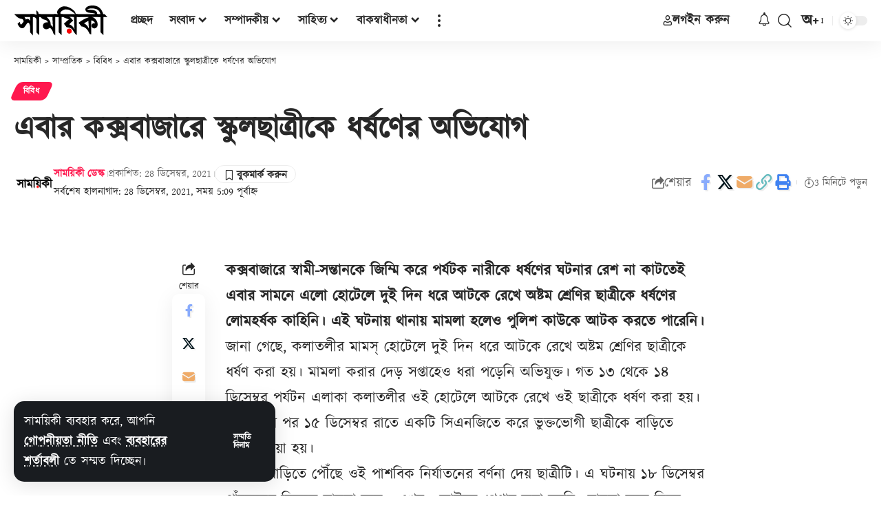

--- FILE ---
content_type: text/html; charset=UTF-8
request_url: https://www.samoyiki.com/2021/12/28/23605/
body_size: 56165
content:
<!DOCTYPE html>
<html lang="bn-BD" prefix="og: https://ogp.me/ns#">
<head>
    <meta charset="UTF-8" />
    <meta http-equiv="X-UA-Compatible" content="IE=edge" />
	<meta name="viewport" content="width=device-width, initial-scale=1.0" />
    <link rel="profile" href="//gmpg.org/xfn/11" />
	<meta property="og:image" content="https://www.samoyiki.com/wp-content/uploads/2022/09/Din-avsnittstekst.png"/>
<!-- Search Engine Optimization by Rank Math PRO - https://rankmath.com/ -->
<title>এবার কক্সবাজারে স্কুলছাত্রীকে ধর্ষণের অভিযোগ | সাময়িকী</title>
<meta name="description" content="এবার কক্সবাজারে স্কুলছাত্রীকে ধর্ষণের অভিযোগ। কক্সবাজারে স্বামী-সন্তানকে জিম্মি করে পর্যটক নারীকে ধর্ষণের ঘটনার রেশ না কাটতেই এবার সামনে এলো হোটেলে দুই দিন"/>
<meta name="robots" content="follow, index, max-snippet:-1, max-video-preview:-1, max-image-preview:large"/>
<link rel="canonical" href="https://www.samoyiki.com/2021/12/28/23605/" />
<meta property="og:locale" content="en_US" />
<meta property="og:type" content="article" />
<meta property="og:title" content="এবার কক্সবাজারে স্কুলছাত্রীকে ধর্ষণের অভিযোগ | সাময়িকী" />
<meta property="og:description" content="এবার কক্সবাজারে স্কুলছাত্রীকে ধর্ষণের অভিযোগ। কক্সবাজারে স্বামী-সন্তানকে জিম্মি করে পর্যটক নারীকে ধর্ষণের ঘটনার রেশ না কাটতেই এবার সামনে এলো হোটেলে দুই দিন" />
<meta property="og:url" content="https://www.samoyiki.com/2021/12/28/23605/" />
<meta property="og:site_name" content="সাময়িকী" />
<meta property="article:publisher" content="https://www.facebook.com/samoyiki" />
<meta property="article:author" content="https://www.facebook.com/samoyiki" />
<meta property="article:tag" content="কক্সবাজার" />
<meta property="article:tag" content="ধর্ষণ" />
<meta property="article:section" content="বিবিধ" />
<meta property="og:updated_time" content="2021-12-28T05:09:33+01:00" />
<meta property="fb:app_id" content="184768471586965" />
<meta property="article:published_time" content="2021-12-28T05:09:23+01:00" />
<meta property="article:modified_time" content="2021-12-28T05:09:33+01:00" />
<meta name="twitter:card" content="summary_large_image" />
<meta name="twitter:title" content="এবার কক্সবাজারে স্কুলছাত্রীকে ধর্ষণের অভিযোগ | সাময়িকী" />
<meta name="twitter:description" content="এবার কক্সবাজারে স্কুলছাত্রীকে ধর্ষণের অভিযোগ। কক্সবাজারে স্বামী-সন্তানকে জিম্মি করে পর্যটক নারীকে ধর্ষণের ঘটনার রেশ না কাটতেই এবার সামনে এলো হোটেলে দুই দিন" />
<meta name="twitter:site" content="@Samoyiki" />
<meta name="twitter:creator" content="@Samoyiki" />
<meta name="twitter:label1" content="Written by" />
<meta name="twitter:data1" content="সাময়িকী ডেস্ক" />
<meta name="twitter:label2" content="Time to read" />
<meta name="twitter:data2" content="4 minutes" />
<script type="application/ld+json" class="rank-math-schema-pro">{"@context":"https://schema.org","@graph":[{"@type":["NewsMediaOrganization","Organization"],"@id":"https://www.samoyiki.com/#organization","name":"\u09b8\u09be\u09ae\u09af\u09bc\u09bf\u0995\u09c0","url":"https://www.samoyiki.com","sameAs":["https://www.facebook.com/samoyiki","https://twitter.com/Samoyiki"],"email":"info@samoyiki.com","logo":{"@type":"ImageObject","@id":"https://www.samoyiki.com/#logo","url":"https://www.samoyiki.com/wp-content/uploads/2021/04/SamoyikiFB.png","contentUrl":"https://www.samoyiki.com/wp-content/uploads/2021/04/SamoyikiFB.png","caption":"\u09b8\u09be\u09ae\u09df\u09bf\u0995\u09c0","inLanguage":"bn-BD","width":"2500","height":"2500"}},{"@type":"WebSite","@id":"https://www.samoyiki.com/#website","url":"https://www.samoyiki.com","name":"\u09b8\u09be\u09ae\u09df\u09bf\u0995\u09c0","alternateName":"Samoyiki","publisher":{"@id":"https://www.samoyiki.com/#organization"},"inLanguage":"bn-BD"},{"@type":"BreadcrumbList","@id":"https://www.samoyiki.com/2021/12/28/23605/#breadcrumb","itemListElement":[{"@type":"ListItem","position":"1","item":{"@id":"https://www.samoyiki.com","name":"\u09b8\u09be\u09ae\u09af\u09bc\u09bf\u0995\u09c0"}},{"@type":"ListItem","position":"2","item":{"@id":"https://www.samoyiki.com/category/bibidho/","name":"\u09ac\u09bf\u09ac\u09bf\u09a7"}},{"@type":"ListItem","position":"3","item":{"@id":"https://www.samoyiki.com/2021/12/28/23605/","name":"\u098f\u09ac\u09be\u09b0 \u0995\u0995\u09cd\u09b8\u09ac\u09be\u099c\u09be\u09b0\u09c7 \u09b8\u09cd\u0995\u09c1\u09b2\u099b\u09be\u09a4\u09cd\u09b0\u09c0\u0995\u09c7 \u09a7\u09b0\u09cd\u09b7\u09a3\u09c7\u09b0 \u0985\u09ad\u09bf\u09af\u09cb\u0997"}}]},{"@type":"WebPage","@id":"https://www.samoyiki.com/2021/12/28/23605/#webpage","url":"https://www.samoyiki.com/2021/12/28/23605/","name":"\u098f\u09ac\u09be\u09b0 \u0995\u0995\u09cd\u09b8\u09ac\u09be\u099c\u09be\u09b0\u09c7 \u09b8\u09cd\u0995\u09c1\u09b2\u099b\u09be\u09a4\u09cd\u09b0\u09c0\u0995\u09c7 \u09a7\u09b0\u09cd\u09b7\u09a3\u09c7\u09b0 \u0985\u09ad\u09bf\u09af\u09cb\u0997 | \u09b8\u09be\u09ae\u09df\u09bf\u0995\u09c0","datePublished":"2021-12-28T05:09:23+01:00","dateModified":"2021-12-28T05:09:33+01:00","isPartOf":{"@id":"https://www.samoyiki.com/#website"},"inLanguage":"bn-BD","breadcrumb":{"@id":"https://www.samoyiki.com/2021/12/28/23605/#breadcrumb"}},{"@type":"Person","@id":"https://www.samoyiki.com/author/desk/","name":"\u09b8\u09be\u09ae\u09af\u09bc\u09bf\u0995\u09c0 \u09a1\u09c7\u09b8\u09cd\u0995","url":"https://www.samoyiki.com/author/desk/","image":{"@type":"ImageObject","@id":"https://www.samoyiki.com/wp-content/uploads/avatars/4/1673879745-bpfull.png","url":"https://www.samoyiki.com/wp-content/uploads/avatars/4/1673879745-bpfull.png","caption":"\u09b8\u09be\u09ae\u09af\u09bc\u09bf\u0995\u09c0 \u09a1\u09c7\u09b8\u09cd\u0995","inLanguage":"bn-BD"},"sameAs":["https://www.samoyiki.com","https://twitter.com/Samoyiki"],"worksFor":{"@id":"https://www.samoyiki.com/#organization"}},{"@type":"NewsArticle","headline":"\u098f\u09ac\u09be\u09b0 \u0995\u0995\u09cd\u09b8\u09ac\u09be\u099c\u09be\u09b0\u09c7 \u09b8\u09cd\u0995\u09c1\u09b2\u099b\u09be\u09a4\u09cd\u09b0\u09c0\u0995\u09c7 \u09a7\u09b0\u09cd\u09b7\u09a3\u09c7\u09b0 \u0985\u09ad\u09bf\u09af\u09cb\u0997 | \u09b8\u09be\u09ae\u09df\u09bf\u0995\u09c0","keywords":"\u09a7\u09b0\u09cd\u09b7\u09a3","datePublished":"2021-12-28T05:09:23+01:00","dateModified":"2021-12-28T05:09:33+01:00","articleSection":"\u09ac\u09bf\u09ac\u09bf\u09a7","author":{"@id":"https://www.samoyiki.com/author/desk/","name":"\u09b8\u09be\u09ae\u09af\u09bc\u09bf\u0995\u09c0 \u09a1\u09c7\u09b8\u09cd\u0995"},"publisher":{"@id":"https://www.samoyiki.com/#organization"},"description":"\u098f\u09ac\u09be\u09b0 \u0995\u0995\u09cd\u09b8\u09ac\u09be\u099c\u09be\u09b0\u09c7 \u09b8\u09cd\u0995\u09c1\u09b2\u099b\u09be\u09a4\u09cd\u09b0\u09c0\u0995\u09c7 \u09a7\u09b0\u09cd\u09b7\u09a3\u09c7\u09b0 \u0985\u09ad\u09bf\u09af\u09cb\u0997\u0964 \u0995\u0995\u09cd\u09b8\u09ac\u09be\u099c\u09be\u09b0\u09c7 \u09b8\u09cd\u09ac\u09be\u09ae\u09c0-\u09b8\u09a8\u09cd\u09a4\u09be\u09a8\u0995\u09c7 \u099c\u09bf\u09ae\u09cd\u09ae\u09bf \u0995\u09b0\u09c7 \u09aa\u09b0\u09cd\u09af\u099f\u0995 \u09a8\u09be\u09b0\u09c0\u0995\u09c7 \u09a7\u09b0\u09cd\u09b7\u09a3\u09c7\u09b0 \u0998\u099f\u09a8\u09be\u09b0 \u09b0\u09c7\u09b6 \u09a8\u09be \u0995\u09be\u099f\u09a4\u09c7\u0987 \u098f\u09ac\u09be\u09b0 \u09b8\u09be\u09ae\u09a8\u09c7 \u098f\u09b2\u09cb \u09b9\u09cb\u099f\u09c7\u09b2\u09c7 \u09a6\u09c1\u0987 \u09a6\u09bf\u09a8","copyrightYear":"2021","copyrightHolder":{"@id":"https://www.samoyiki.com/#organization"},"name":"\u098f\u09ac\u09be\u09b0 \u0995\u0995\u09cd\u09b8\u09ac\u09be\u099c\u09be\u09b0\u09c7 \u09b8\u09cd\u0995\u09c1\u09b2\u099b\u09be\u09a4\u09cd\u09b0\u09c0\u0995\u09c7 \u09a7\u09b0\u09cd\u09b7\u09a3\u09c7\u09b0 \u0985\u09ad\u09bf\u09af\u09cb\u0997 | \u09b8\u09be\u09ae\u09df\u09bf\u0995\u09c0","@id":"https://www.samoyiki.com/2021/12/28/23605/#richSnippet","isPartOf":{"@id":"https://www.samoyiki.com/2021/12/28/23605/#webpage"},"inLanguage":"bn-BD","mainEntityOfPage":{"@id":"https://www.samoyiki.com/2021/12/28/23605/#webpage"}}]}</script>
<!-- /Rank Math WordPress SEO plugin -->

<link rel='dns-prefetch' href='//www.googletagmanager.com' />
<link rel="alternate" type="application/rss+xml" title="সাময়িকী &raquo; ফীড" href="//www.samoyiki.com/feed/" />
<link rel="alternate" type="application/rss+xml" title="সাময়িকী &raquo; মন্তব্য ফীড" href="//www.samoyiki.com/comments/feed/" />
<link rel="alternate" type="application/rss+xml" title="সাময়িকী &raquo; এবার কক্সবাজারে স্কুলছাত্রীকে ধর্ষণের অভিযোগ মন্তব্যের ফিড" href="//www.samoyiki.com/2021/12/28/23605/feed/" />
<link rel="alternate" title="oEmbed (JSON)" type="application/json+oembed" href="//www.samoyiki.com/wp-json/oembed/1.0/embed?url=https%3A%2F%2Fwww.samoyiki.com%2F2021%2F12%2F28%2F23605%2F" />
<link rel="alternate" title="oEmbed (XML)" type="text/xml+oembed" href="//www.samoyiki.com/wp-json/oembed/1.0/embed?url=https%3A%2F%2Fwww.samoyiki.com%2F2021%2F12%2F28%2F23605%2F&#038;format=xml" />
			<link rel="pingback" href="//www.samoyiki.com/xmlrpc.php" />
		<script type="application/ld+json">{
    "@context": "https://schema.org",
    "@type": "Organization",
    "legalName": "\u09b8\u09be\u09ae\u09df\u09bf\u0995\u09c0",
    "url": "https://www.samoyiki.com/",
    "email": "info@samoyiki.com",
    "logo": "https://www.samoyiki.com/wp-content/uploads/2023/01/logo-black-2023.svg",
    "sameAs": [
        "https://www.facebook.com/samoyiki",
        "https://twitter.com/intent/follow?screen_name=samoyiki",
        "https://www.youtube.com/samoyiki?sub_confirmation=1"
    ]
}</script>
<style id='wp-img-auto-sizes-contain-inline-css'>
img:is([sizes=auto i],[sizes^="auto," i]){contain-intrinsic-size:3000px 1500px}
/*# sourceURL=wp-img-auto-sizes-contain-inline-css */
</style>
<style id='wp-emoji-styles-inline-css'>

	img.wp-smiley, img.emoji {
		display: inline !important;
		border: none !important;
		box-shadow: none !important;
		height: 1em !important;
		width: 1em !important;
		margin: 0 0.07em !important;
		vertical-align: -0.1em !important;
		background: none !important;
		padding: 0 !important;
	}
/*# sourceURL=wp-emoji-styles-inline-css */
</style>
<link rel='stylesheet' id='wp-block-library-css' href='//www.samoyiki.com/wp-includes/css/dist/block-library/style.min.css?ver=6.9' media='all' />
<style id='classic-theme-styles-inline-css'>
/*! This file is auto-generated */
.wp-block-button__link{color:#fff;background-color:#32373c;border-radius:9999px;box-shadow:none;text-decoration:none;padding:calc(.667em + 2px) calc(1.333em + 2px);font-size:1.125em}.wp-block-file__button{background:#32373c;color:#fff;text-decoration:none}
/*# sourceURL=/wp-includes/css/classic-themes.min.css */
</style>
<style id='bp-login-form-style-inline-css'>
.widget_bp_core_login_widget .bp-login-widget-user-avatar{float:left}.widget_bp_core_login_widget .bp-login-widget-user-links{margin-left:70px}#bp-login-widget-form label{display:block;font-weight:600;margin:15px 0 5px;width:auto}#bp-login-widget-form input[type=password],#bp-login-widget-form input[type=text]{background-color:#fafafa;border:1px solid #d6d6d6;border-radius:0;font:inherit;font-size:100%;padding:.5em;width:100%}#bp-login-widget-form .bp-login-widget-register-link,#bp-login-widget-form .login-submit{display:inline;width:-moz-fit-content;width:fit-content}#bp-login-widget-form .bp-login-widget-register-link{margin-left:1em}#bp-login-widget-form .bp-login-widget-register-link a{filter:invert(1)}#bp-login-widget-form .bp-login-widget-pwd-link{font-size:80%}

/*# sourceURL=https://www.samoyiki.com/wp-content/plugins/buddypress/bp-core/blocks/login-form/index.css */
</style>
<style id='bp-member-style-inline-css'>
[data-type="bp/member"] input.components-placeholder__input{border:1px solid #757575;border-radius:2px;flex:1 1 auto;padding:6px 8px}.bp-block-member{position:relative}.bp-block-member .member-content{display:flex}.bp-block-member .user-nicename{display:block}.bp-block-member .user-nicename a{border:none;color:currentColor;text-decoration:none}.bp-block-member .bp-profile-button{width:100%}.bp-block-member .bp-profile-button a.button{bottom:10px;display:inline-block;margin:18px 0 0;position:absolute;right:0}.bp-block-member.has-cover .item-header-avatar,.bp-block-member.has-cover .member-content,.bp-block-member.has-cover .member-description{z-index:2}.bp-block-member.has-cover .member-content,.bp-block-member.has-cover .member-description{padding-top:75px}.bp-block-member.has-cover .bp-member-cover-image{background-color:#c5c5c5;background-position:top;background-repeat:no-repeat;background-size:cover;border:0;display:block;height:150px;left:0;margin:0;padding:0;position:absolute;top:0;width:100%;z-index:1}.bp-block-member img.avatar{height:auto;width:auto}.bp-block-member.avatar-none .item-header-avatar{display:none}.bp-block-member.avatar-none.has-cover{min-height:200px}.bp-block-member.avatar-full{min-height:150px}.bp-block-member.avatar-full .item-header-avatar{width:180px}.bp-block-member.avatar-thumb .member-content{align-items:center;min-height:50px}.bp-block-member.avatar-thumb .item-header-avatar{width:70px}.bp-block-member.avatar-full.has-cover{min-height:300px}.bp-block-member.avatar-full.has-cover .item-header-avatar{width:200px}.bp-block-member.avatar-full.has-cover img.avatar{background:#fffc;border:2px solid #fff;margin-left:20px}.bp-block-member.avatar-thumb.has-cover .item-header-avatar{padding-top:75px}.entry .entry-content .bp-block-member .user-nicename a{border:none;color:currentColor;text-decoration:none}

/*# sourceURL=https://www.samoyiki.com/wp-content/plugins/buddypress/bp-members/blocks/member/index.css */
</style>
<style id='bp-members-style-inline-css'>
[data-type="bp/members"] .components-placeholder.is-appender{min-height:0}[data-type="bp/members"] .components-placeholder.is-appender .components-placeholder__label:empty{display:none}[data-type="bp/members"] .components-placeholder input.components-placeholder__input{border:1px solid #757575;border-radius:2px;flex:1 1 auto;padding:6px 8px}[data-type="bp/members"].avatar-none .member-description{width:calc(100% - 44px)}[data-type="bp/members"].avatar-full .member-description{width:calc(100% - 224px)}[data-type="bp/members"].avatar-thumb .member-description{width:calc(100% - 114px)}[data-type="bp/members"] .member-content{position:relative}[data-type="bp/members"] .member-content .is-right{position:absolute;right:2px;top:2px}[data-type="bp/members"] .columns-2 .member-content .member-description,[data-type="bp/members"] .columns-3 .member-content .member-description,[data-type="bp/members"] .columns-4 .member-content .member-description{padding-left:44px;width:calc(100% - 44px)}[data-type="bp/members"] .columns-3 .is-right{right:-10px}[data-type="bp/members"] .columns-4 .is-right{right:-50px}.bp-block-members.is-grid{display:flex;flex-wrap:wrap;padding:0}.bp-block-members.is-grid .member-content{margin:0 1.25em 1.25em 0;width:100%}@media(min-width:600px){.bp-block-members.columns-2 .member-content{width:calc(50% - .625em)}.bp-block-members.columns-2 .member-content:nth-child(2n){margin-right:0}.bp-block-members.columns-3 .member-content{width:calc(33.33333% - .83333em)}.bp-block-members.columns-3 .member-content:nth-child(3n){margin-right:0}.bp-block-members.columns-4 .member-content{width:calc(25% - .9375em)}.bp-block-members.columns-4 .member-content:nth-child(4n){margin-right:0}}.bp-block-members .member-content{display:flex;flex-direction:column;padding-bottom:1em;text-align:center}.bp-block-members .member-content .item-header-avatar,.bp-block-members .member-content .member-description{width:100%}.bp-block-members .member-content .item-header-avatar{margin:0 auto}.bp-block-members .member-content .item-header-avatar img.avatar{display:inline-block}@media(min-width:600px){.bp-block-members .member-content{flex-direction:row;text-align:left}.bp-block-members .member-content .item-header-avatar,.bp-block-members .member-content .member-description{width:auto}.bp-block-members .member-content .item-header-avatar{margin:0}}.bp-block-members .member-content .user-nicename{display:block}.bp-block-members .member-content .user-nicename a{border:none;color:currentColor;text-decoration:none}.bp-block-members .member-content time{color:#767676;display:block;font-size:80%}.bp-block-members.avatar-none .item-header-avatar{display:none}.bp-block-members.avatar-full{min-height:190px}.bp-block-members.avatar-full .item-header-avatar{width:180px}.bp-block-members.avatar-thumb .member-content{min-height:80px}.bp-block-members.avatar-thumb .item-header-avatar{width:70px}.bp-block-members.columns-2 .member-content,.bp-block-members.columns-3 .member-content,.bp-block-members.columns-4 .member-content{display:block;text-align:center}.bp-block-members.columns-2 .member-content .item-header-avatar,.bp-block-members.columns-3 .member-content .item-header-avatar,.bp-block-members.columns-4 .member-content .item-header-avatar{margin:0 auto}.bp-block-members img.avatar{height:auto;max-width:-moz-fit-content;max-width:fit-content;width:auto}.bp-block-members .member-content.has-activity{align-items:center}.bp-block-members .member-content.has-activity .item-header-avatar{padding-right:1em}.bp-block-members .member-content.has-activity .wp-block-quote{margin-bottom:0;text-align:left}.bp-block-members .member-content.has-activity .wp-block-quote cite a,.entry .entry-content .bp-block-members .user-nicename a{border:none;color:currentColor;text-decoration:none}

/*# sourceURL=https://www.samoyiki.com/wp-content/plugins/buddypress/bp-members/blocks/members/index.css */
</style>
<style id='bp-dynamic-members-style-inline-css'>
.bp-dynamic-block-container .item-options{font-size:.5em;margin:0 0 1em;padding:1em 0}.bp-dynamic-block-container .item-options a.selected{font-weight:600}.bp-dynamic-block-container ul.item-list{list-style:none;margin:1em 0;padding-left:0}.bp-dynamic-block-container ul.item-list li{margin-bottom:1em}.bp-dynamic-block-container ul.item-list li:after,.bp-dynamic-block-container ul.item-list li:before{content:" ";display:table}.bp-dynamic-block-container ul.item-list li:after{clear:both}.bp-dynamic-block-container ul.item-list li .item-avatar{float:left;width:60px}.bp-dynamic-block-container ul.item-list li .item{margin-left:70px}

/*# sourceURL=https://www.samoyiki.com/wp-content/plugins/buddypress/bp-members/blocks/dynamic-members/index.css */
</style>
<style id='bp-online-members-style-inline-css'>
.widget_bp_core_whos_online_widget .avatar-block,[data-type="bp/online-members"] .avatar-block{display:flex;flex-flow:row wrap}.widget_bp_core_whos_online_widget .avatar-block img,[data-type="bp/online-members"] .avatar-block img{margin:.5em}

/*# sourceURL=https://www.samoyiki.com/wp-content/plugins/buddypress/bp-members/blocks/online-members/index.css */
</style>
<style id='bp-active-members-style-inline-css'>
.widget_bp_core_recently_active_widget .avatar-block,[data-type="bp/active-members"] .avatar-block{display:flex;flex-flow:row wrap}.widget_bp_core_recently_active_widget .avatar-block img,[data-type="bp/active-members"] .avatar-block img{margin:.5em}

/*# sourceURL=https://www.samoyiki.com/wp-content/plugins/buddypress/bp-members/blocks/active-members/index.css */
</style>
<style id='bp-sitewide-notices-style-inline-css'>
.bp-sitewide-notice-block .bp-screen-reader-text,[data-type="bp/sitewide-notices"] .bp-screen-reader-text{border:0;clip:rect(0 0 0 0);height:1px;margin:-1px;overflow:hidden;padding:0;position:absolute;width:1px;word-wrap:normal!important}.bp-sitewide-notice-block [data-bp-tooltip]:after,[data-type="bp/sitewide-notices"] [data-bp-tooltip]:after{background-color:#fff;border:1px solid #737373;border-radius:1px;box-shadow:4px 4px 8px #0003;color:#333;content:attr(data-bp-tooltip);display:none;font-family:Helvetica Neue,Helvetica,Arial,san-serif;font-size:12px;font-weight:400;letter-spacing:normal;line-height:1.25;max-width:200px;opacity:0;padding:5px 8px;pointer-events:none;position:absolute;text-shadow:none;text-transform:none;transform:translateZ(0);transition:all 1.5s ease;visibility:hidden;white-space:nowrap;word-wrap:break-word;z-index:100000}.bp-sitewide-notice-block .bp-tooltip:after,[data-type="bp/sitewide-notices"] .bp-tooltip:after{left:50%;margin-top:7px;top:110%;transform:translate(-50%)}.bp-sitewide-notice-block{border-left:4px solid #ff853c;padding-left:1em;position:relative}.bp-sitewide-notice-block h2:before{background:none;border:none}.bp-sitewide-notice-block .dismiss-notice{background-color:#0000;border:1px solid #ff853c;color:#ff853c;display:block;padding:.2em .5em;position:absolute;right:.5em;top:.5em;width:-moz-fit-content;width:fit-content}.bp-sitewide-notice-block .dismiss-notice:hover{background-color:#ff853c;color:#fff}

/*# sourceURL=https://www.samoyiki.com/wp-content/plugins/buddypress/bp-messages/blocks/sitewide-notices/index.css */
</style>
<link data-minify="1" rel='stylesheet' id='foxiz-elements-css' href='//www.samoyiki.com/wp-content/cache/min/1/wp-content/plugins/foxiz-core/lib/foxiz-elements/public/style.css?ver=1768958689' media='all' />
<style id='global-styles-inline-css'>
:root{--wp--preset--aspect-ratio--square: 1;--wp--preset--aspect-ratio--4-3: 4/3;--wp--preset--aspect-ratio--3-4: 3/4;--wp--preset--aspect-ratio--3-2: 3/2;--wp--preset--aspect-ratio--2-3: 2/3;--wp--preset--aspect-ratio--16-9: 16/9;--wp--preset--aspect-ratio--9-16: 9/16;--wp--preset--color--black: #000000;--wp--preset--color--cyan-bluish-gray: #abb8c3;--wp--preset--color--white: #ffffff;--wp--preset--color--pale-pink: #f78da7;--wp--preset--color--vivid-red: #cf2e2e;--wp--preset--color--luminous-vivid-orange: #ff6900;--wp--preset--color--luminous-vivid-amber: #fcb900;--wp--preset--color--light-green-cyan: #7bdcb5;--wp--preset--color--vivid-green-cyan: #00d084;--wp--preset--color--pale-cyan-blue: #8ed1fc;--wp--preset--color--vivid-cyan-blue: #0693e3;--wp--preset--color--vivid-purple: #9b51e0;--wp--preset--gradient--vivid-cyan-blue-to-vivid-purple: linear-gradient(135deg,rgb(6,147,227) 0%,rgb(155,81,224) 100%);--wp--preset--gradient--light-green-cyan-to-vivid-green-cyan: linear-gradient(135deg,rgb(122,220,180) 0%,rgb(0,208,130) 100%);--wp--preset--gradient--luminous-vivid-amber-to-luminous-vivid-orange: linear-gradient(135deg,rgb(252,185,0) 0%,rgb(255,105,0) 100%);--wp--preset--gradient--luminous-vivid-orange-to-vivid-red: linear-gradient(135deg,rgb(255,105,0) 0%,rgb(207,46,46) 100%);--wp--preset--gradient--very-light-gray-to-cyan-bluish-gray: linear-gradient(135deg,rgb(238,238,238) 0%,rgb(169,184,195) 100%);--wp--preset--gradient--cool-to-warm-spectrum: linear-gradient(135deg,rgb(74,234,220) 0%,rgb(151,120,209) 20%,rgb(207,42,186) 40%,rgb(238,44,130) 60%,rgb(251,105,98) 80%,rgb(254,248,76) 100%);--wp--preset--gradient--blush-light-purple: linear-gradient(135deg,rgb(255,206,236) 0%,rgb(152,150,240) 100%);--wp--preset--gradient--blush-bordeaux: linear-gradient(135deg,rgb(254,205,165) 0%,rgb(254,45,45) 50%,rgb(107,0,62) 100%);--wp--preset--gradient--luminous-dusk: linear-gradient(135deg,rgb(255,203,112) 0%,rgb(199,81,192) 50%,rgb(65,88,208) 100%);--wp--preset--gradient--pale-ocean: linear-gradient(135deg,rgb(255,245,203) 0%,rgb(182,227,212) 50%,rgb(51,167,181) 100%);--wp--preset--gradient--electric-grass: linear-gradient(135deg,rgb(202,248,128) 0%,rgb(113,206,126) 100%);--wp--preset--gradient--midnight: linear-gradient(135deg,rgb(2,3,129) 0%,rgb(40,116,252) 100%);--wp--preset--font-size--small: 13px;--wp--preset--font-size--medium: 20px;--wp--preset--font-size--large: 36px;--wp--preset--font-size--x-large: 42px;--wp--preset--spacing--20: 0.44rem;--wp--preset--spacing--30: 0.67rem;--wp--preset--spacing--40: 1rem;--wp--preset--spacing--50: 1.5rem;--wp--preset--spacing--60: 2.25rem;--wp--preset--spacing--70: 3.38rem;--wp--preset--spacing--80: 5.06rem;--wp--preset--shadow--natural: 6px 6px 9px rgba(0, 0, 0, 0.2);--wp--preset--shadow--deep: 12px 12px 50px rgba(0, 0, 0, 0.4);--wp--preset--shadow--sharp: 6px 6px 0px rgba(0, 0, 0, 0.2);--wp--preset--shadow--outlined: 6px 6px 0px -3px rgb(255, 255, 255), 6px 6px rgb(0, 0, 0);--wp--preset--shadow--crisp: 6px 6px 0px rgb(0, 0, 0);}:where(.is-layout-flex){gap: 0.5em;}:where(.is-layout-grid){gap: 0.5em;}body .is-layout-flex{display: flex;}.is-layout-flex{flex-wrap: wrap;align-items: center;}.is-layout-flex > :is(*, div){margin: 0;}body .is-layout-grid{display: grid;}.is-layout-grid > :is(*, div){margin: 0;}:where(.wp-block-columns.is-layout-flex){gap: 2em;}:where(.wp-block-columns.is-layout-grid){gap: 2em;}:where(.wp-block-post-template.is-layout-flex){gap: 1.25em;}:where(.wp-block-post-template.is-layout-grid){gap: 1.25em;}.has-black-color{color: var(--wp--preset--color--black) !important;}.has-cyan-bluish-gray-color{color: var(--wp--preset--color--cyan-bluish-gray) !important;}.has-white-color{color: var(--wp--preset--color--white) !important;}.has-pale-pink-color{color: var(--wp--preset--color--pale-pink) !important;}.has-vivid-red-color{color: var(--wp--preset--color--vivid-red) !important;}.has-luminous-vivid-orange-color{color: var(--wp--preset--color--luminous-vivid-orange) !important;}.has-luminous-vivid-amber-color{color: var(--wp--preset--color--luminous-vivid-amber) !important;}.has-light-green-cyan-color{color: var(--wp--preset--color--light-green-cyan) !important;}.has-vivid-green-cyan-color{color: var(--wp--preset--color--vivid-green-cyan) !important;}.has-pale-cyan-blue-color{color: var(--wp--preset--color--pale-cyan-blue) !important;}.has-vivid-cyan-blue-color{color: var(--wp--preset--color--vivid-cyan-blue) !important;}.has-vivid-purple-color{color: var(--wp--preset--color--vivid-purple) !important;}.has-black-background-color{background-color: var(--wp--preset--color--black) !important;}.has-cyan-bluish-gray-background-color{background-color: var(--wp--preset--color--cyan-bluish-gray) !important;}.has-white-background-color{background-color: var(--wp--preset--color--white) !important;}.has-pale-pink-background-color{background-color: var(--wp--preset--color--pale-pink) !important;}.has-vivid-red-background-color{background-color: var(--wp--preset--color--vivid-red) !important;}.has-luminous-vivid-orange-background-color{background-color: var(--wp--preset--color--luminous-vivid-orange) !important;}.has-luminous-vivid-amber-background-color{background-color: var(--wp--preset--color--luminous-vivid-amber) !important;}.has-light-green-cyan-background-color{background-color: var(--wp--preset--color--light-green-cyan) !important;}.has-vivid-green-cyan-background-color{background-color: var(--wp--preset--color--vivid-green-cyan) !important;}.has-pale-cyan-blue-background-color{background-color: var(--wp--preset--color--pale-cyan-blue) !important;}.has-vivid-cyan-blue-background-color{background-color: var(--wp--preset--color--vivid-cyan-blue) !important;}.has-vivid-purple-background-color{background-color: var(--wp--preset--color--vivid-purple) !important;}.has-black-border-color{border-color: var(--wp--preset--color--black) !important;}.has-cyan-bluish-gray-border-color{border-color: var(--wp--preset--color--cyan-bluish-gray) !important;}.has-white-border-color{border-color: var(--wp--preset--color--white) !important;}.has-pale-pink-border-color{border-color: var(--wp--preset--color--pale-pink) !important;}.has-vivid-red-border-color{border-color: var(--wp--preset--color--vivid-red) !important;}.has-luminous-vivid-orange-border-color{border-color: var(--wp--preset--color--luminous-vivid-orange) !important;}.has-luminous-vivid-amber-border-color{border-color: var(--wp--preset--color--luminous-vivid-amber) !important;}.has-light-green-cyan-border-color{border-color: var(--wp--preset--color--light-green-cyan) !important;}.has-vivid-green-cyan-border-color{border-color: var(--wp--preset--color--vivid-green-cyan) !important;}.has-pale-cyan-blue-border-color{border-color: var(--wp--preset--color--pale-cyan-blue) !important;}.has-vivid-cyan-blue-border-color{border-color: var(--wp--preset--color--vivid-cyan-blue) !important;}.has-vivid-purple-border-color{border-color: var(--wp--preset--color--vivid-purple) !important;}.has-vivid-cyan-blue-to-vivid-purple-gradient-background{background: var(--wp--preset--gradient--vivid-cyan-blue-to-vivid-purple) !important;}.has-light-green-cyan-to-vivid-green-cyan-gradient-background{background: var(--wp--preset--gradient--light-green-cyan-to-vivid-green-cyan) !important;}.has-luminous-vivid-amber-to-luminous-vivid-orange-gradient-background{background: var(--wp--preset--gradient--luminous-vivid-amber-to-luminous-vivid-orange) !important;}.has-luminous-vivid-orange-to-vivid-red-gradient-background{background: var(--wp--preset--gradient--luminous-vivid-orange-to-vivid-red) !important;}.has-very-light-gray-to-cyan-bluish-gray-gradient-background{background: var(--wp--preset--gradient--very-light-gray-to-cyan-bluish-gray) !important;}.has-cool-to-warm-spectrum-gradient-background{background: var(--wp--preset--gradient--cool-to-warm-spectrum) !important;}.has-blush-light-purple-gradient-background{background: var(--wp--preset--gradient--blush-light-purple) !important;}.has-blush-bordeaux-gradient-background{background: var(--wp--preset--gradient--blush-bordeaux) !important;}.has-luminous-dusk-gradient-background{background: var(--wp--preset--gradient--luminous-dusk) !important;}.has-pale-ocean-gradient-background{background: var(--wp--preset--gradient--pale-ocean) !important;}.has-electric-grass-gradient-background{background: var(--wp--preset--gradient--electric-grass) !important;}.has-midnight-gradient-background{background: var(--wp--preset--gradient--midnight) !important;}.has-small-font-size{font-size: var(--wp--preset--font-size--small) !important;}.has-medium-font-size{font-size: var(--wp--preset--font-size--medium) !important;}.has-large-font-size{font-size: var(--wp--preset--font-size--large) !important;}.has-x-large-font-size{font-size: var(--wp--preset--font-size--x-large) !important;}
:where(.wp-block-post-template.is-layout-flex){gap: 1.25em;}:where(.wp-block-post-template.is-layout-grid){gap: 1.25em;}
:where(.wp-block-term-template.is-layout-flex){gap: 1.25em;}:where(.wp-block-term-template.is-layout-grid){gap: 1.25em;}
:where(.wp-block-columns.is-layout-flex){gap: 2em;}:where(.wp-block-columns.is-layout-grid){gap: 2em;}
:root :where(.wp-block-pullquote){font-size: 1.5em;line-height: 1.6;}
/*# sourceURL=global-styles-inline-css */
</style>
<link data-minify="1" rel='stylesheet' id='jquery-magnific-popup-css' href='//www.samoyiki.com/wp-content/cache/min/1/wp-content/plugins/snax/assets/js/jquery.magnific-popup/magnific-popup.css?ver=1768958689' media='all' />
<link data-minify="1" rel='stylesheet' id='snax-css' href='//www.samoyiki.com/wp-content/cache/min/1/wp-content/plugins/snax/css/snax.min.css?ver=1768958689' media='all' />
<link data-minify="1" rel='stylesheet' id='uaf_client_css-css' href='//www.samoyiki.com/wp-content/cache/min/1/wp-content/uploads/useanyfont/uaf.css?ver=1768958689' media='all' />
<link data-minify="1" rel='stylesheet' id='protect-link-css-css' href='//www.samoyiki.com/wp-content/cache/min/1/wp-content/plugins/wp-copy-protect-with-color-design/css/protect_style.css?ver=1768958689' media='all' />
<link data-minify="1" rel='stylesheet' id='mc4wp-form-basic-css' href='//www.samoyiki.com/wp-content/cache/min/1/wp-content/plugins/mailchimp-for-wp/assets/css/form-basic.css?ver=1768958689' media='all' />
<link rel='stylesheet' id='elementor-frontend-css' href='//www.samoyiki.com/wp-content/plugins/elementor/assets/css/frontend.min.css?ver=3.34.1' media='all' />
<link rel='stylesheet' id='elementor-post-57474-css' href='//www.samoyiki.com/wp-content/uploads/elementor/css/post-57474.css?ver=1768958595' media='all' />
<link rel='stylesheet' id='elementor-post-55090-css' href='//www.samoyiki.com/wp-content/uploads/elementor/css/post-55090.css?ver=1768958595' media='all' />
<link crossorigin="anonymous" rel='stylesheet' id='foxiz-font-css' href='//fonts.googleapis.com/css?family=kalpurush%3A%7COxygen%3A400%2C700%7CEncode+Sans+Condensed%3A400%2C500%2C600%2C700%2C800&#038;ver=2.7.0' media='all' />
<link data-minify="1" rel='stylesheet' id='font-awesome-css' href='//www.samoyiki.com/wp-content/cache/min/1/wp-content/themes/foxiz/assets/css/font-awesome.css?ver=1768958689' media='all' />
<link data-minify="1" rel='stylesheet' id='foxiz-main-css' href='//www.samoyiki.com/wp-content/cache/min/1/wp-content/themes/foxiz/assets/css/main.css?ver=1768958690' media='all' />
<style id='foxiz-main-inline-css'>
:root {--body-family:kalpurush;--body-fsize:22px;--h1-family:kalpurush;--h2-family:kalpurush;--h2-fsize:30px;--h3-family:kalpurush;--h3-fsize:26px;--h4-family:kalpurush;--h4-fsize:24px;--h5-family:kalpurush;--h5-fsize:22px;--h6-family:kalpurush;--h6-fsize:20px;--h6-fspace:0.00000em;--cat-family:kalpurush;--meta-family:kalpurush;--meta-b-family:kalpurush;--input-family:kalpurush;--btn-family:kalpurush;--menu-family:kalpurush;--submenu-family:kalpurush;--dwidgets-family:kalpurush;--headline-family:kalpurush;--tagline-family:kalpurush;--heading-family:kalpurush;--subheading-family:kalpurush;--quote-family:kalpurush;--excerpt-family:kalpurush;--bcrumb-family:kalpurush;}@media (max-width: 1024px) {body {--body-fsize : 22px;}}@media (max-width: 767px) {body {--body-fsize : 22px;}}[data-theme="dark"].is-hd-4 {--nav-bg: #191c20;--nav-bg-from: #191c20;--nav-bg-to: #191c20;--nav-bg-glass: #191c2011;--nav-bg-glass-from: #191c2011;--nav-bg-glass-to: #191c2011;}:root {--top-site-bg :#0e0f12;--topad-spacing :15px;--round-3 :7px;--round-5 :10px;--round-7 :15px;--hyperlink-line-color :var(--g-color);--s-content-width : 760px;--max-width-wo-sb : 840px;--s10-feat-ratio :45%;--s11-feat-ratio :45%;--login-popup-w : 350px;}[data-theme="dark"], .light-scheme {--top-site-bg :#0e0f12; }.p-readmore { font-family:kalpurush;}.mobile-menu > li > a  { font-family:kalpurush;}.mobile-menu .sub-menu a, .logged-mobile-menu a { font-family:kalpurush;}.mobile-qview a { font-family:kalpurush;}.search-header:before { background-repeat : no-repeat;background-size : cover;background-image : url(https://www.samoyiki.com/wp-content/uploads/2023/01/search-bg.jpg);background-attachment : scroll;background-position : center center;}[data-theme="dark"] .search-header:before { background-repeat : no-repeat;background-size : cover;background-image : url(https://www.samoyiki.com/wp-content/uploads/2023/01/search-bgd.webp);background-attachment : scroll;background-position : center center;}.footer-has-bg { background-color : #00000007;}[data-theme="dark"] .footer-has-bg { background-color : #16181c;}.top-site-ad .ad-image { max-width: 1500px; }.yes-hd-transparent .top-site-ad {--top-site-bg :#0e0f12;}.menu-item-57336 span.menu-sub-title { color: #ff7070 !important;}.menu-item-57336 span.menu-sub-title { background-color: #ff707015;}[data-theme="dark"] .menu-item-57336 span.menu-sub-title { color: #fff !important;}[data-theme="dark"] .menu-item-57336 span.menu-sub-title { background-color: #ff7070;}.menu-item-57334 span.menu-sub-title { color: #fff !important;}.menu-item-57334 span.menu-sub-title { background-color: #ff7070;}.menu-item-57342 span.menu-sub-title { color: #ff184e !important;}.menu-item-57342 span.menu-sub-title { background-color: #ff184e20;}[data-theme="dark"] .menu-item-57342 span.menu-sub-title { color: #fff !important;}[data-theme="dark"] .menu-item-57342 span.menu-sub-title { background-color: #ff184e;}.p-category.category-id-2622, .term-i-2622 {--cat-highlight : #1cb54f;--cat-highlight-90 : #1cb54fe6;}.category-2622 .blog-content {--heading-sub-color : #1cb54f;}.is-cbox-2622 {--cbox-bg : #1cb54fe6;}.p-category.category-id-242, .term-i-242 {--cat-highlight : #f237c6;--cat-highlight-90 : #f237c6e6;}.category-242 .blog-content {--heading-sub-color : #f237c6;}.is-cbox-242 {--cbox-bg : #f237c6e6;}.p-category.category-id-241, .term-i-241 {--cat-highlight : #35ad6d;--cat-highlight-90 : #35ad6de6;}.category-241 .blog-content {--heading-sub-color : #35ad6d;}.is-cbox-241 {--cbox-bg : #35ad6de6;}.p-category.category-id-2030, .term-i-2030 {--cat-highlight : #af2879;--cat-highlight-90 : #af2879e6;}.category-2030 .blog-content {--heading-sub-color : #af2879;}.is-cbox-2030 {--cbox-bg : #af2879e6;}.p-category.category-id-243, .term-i-243 {--cat-highlight : #21a2d1;--cat-highlight-90 : #21a2d1e6;}.category-243 .blog-content {--heading-sub-color : #21a2d1;}.is-cbox-243 {--cbox-bg : #21a2d1e6;}.p-category.category-id-187, .term-i-187 {--cat-highlight : #6343d8;--cat-highlight-90 : #6343d8e6;}.category-187 .blog-content {--heading-sub-color : #6343d8;}.is-cbox-187 {--cbox-bg : #6343d8e6;}
/*# sourceURL=foxiz-main-inline-css */
</style>
<link data-minify="1" rel='stylesheet' id='foxiz-print-css' href='//www.samoyiki.com/wp-content/cache/min/1/wp-content/themes/foxiz/assets/css/print.css?ver=1768958690' media='all' />
<link rel='stylesheet' id='foxiz-style-css' href='//www.samoyiki.com/wp-content/themes/foxiz/style.css?ver=2.7.0' media='all' />
<link data-minify="1" rel='stylesheet' id='elementor-gf-local-roboto-css' href='//www.samoyiki.com/wp-content/cache/min/1/wp-content/uploads/elementor/google-fonts/css/roboto.css?ver=1768958690' media='all' />
<link data-minify="1" rel='stylesheet' id='elementor-gf-local-robotoslab-css' href='//www.samoyiki.com/wp-content/cache/min/1/wp-content/uploads/elementor/google-fonts/css/robotoslab.css?ver=1768958690' media='all' />
<script type="text/javascript">
            window._nslDOMReady = (function () {
                const executedCallbacks = new Set();
            
                return function (callback) {
                    /**
                    * Third parties might dispatch DOMContentLoaded events, so we need to ensure that we only run our callback once!
                    */
                    if (executedCallbacks.has(callback)) return;
            
                    const wrappedCallback = function () {
                        if (executedCallbacks.has(callback)) return;
                        executedCallbacks.add(callback);
                        callback();
                    };
            
                    if (document.readyState === "complete" || document.readyState === "interactive") {
                        wrappedCallback();
                    } else {
                        document.addEventListener("DOMContentLoaded", wrappedCallback);
                    }
                };
            })();
        </script><script src="//www.samoyiki.com/wp-includes/js/jquery/jquery.min.js?ver=3.7.1" id="jquery-core-js"></script>
<script src="//www.samoyiki.com/wp-includes/js/jquery/jquery-migrate.min.js?ver=3.4.1" id="jquery-migrate-js"></script>
<script id="seo-automated-link-building-js-extra">
var seoAutomatedLinkBuilding = {"ajaxUrl":"https://www.samoyiki.com/wp-admin/admin-ajax.php"};
//# sourceURL=seo-automated-link-building-js-extra
</script>
<script data-minify="1" src="//www.samoyiki.com/wp-content/cache/min/1/wp-content/plugins/seo-automated-link-building/js/seo-automated-link-building.js?ver=1761823884" id="seo-automated-link-building-js"></script>

<!-- Google tag (gtag.js) snippet added by Site Kit -->
<!-- Google Analytics snippet added by Site Kit -->
<script src="//www.googletagmanager.com/gtag/js?id=GT-NBBTTBL" id="google_gtagjs-js" async></script>
<script id="google_gtagjs-js-after">
window.dataLayer = window.dataLayer || [];function gtag(){dataLayer.push(arguments);}
gtag("set","linker",{"domains":["www.samoyiki.com"]});
gtag("js", new Date());
gtag("set", "developer_id.dZTNiMT", true);
gtag("config", "GT-NBBTTBL");
//# sourceURL=google_gtagjs-js-after
</script>
<script data-minify="1" src="//www.samoyiki.com/wp-content/cache/min/1/wp-content/themes/foxiz/assets/js/highlight-share.js?ver=1761823884" id="highlight-share-js"></script>
<link rel="https://api.w.org/" href="//www.samoyiki.com/wp-json/" /><link rel="alternate" title="JSON" type="application/json" href="//www.samoyiki.com/wp-json/wp/v2/posts/23605" /><link rel="EditURI" type="application/rsd+xml" title="RSD" href="//www.samoyiki.com/xmlrpc.php?rsd" />
<meta name="generator" content="WordPress 6.9" />
<link rel='shortlink' href='//www.samoyiki.com/?p=23605' />

	<script type="text/javascript">var ajaxurl = 'https://www.samoyiki.com/wp-admin/admin-ajax.php';</script>

<meta name="generator" content="Site Kit by Google 1.168.0" />		<link rel="manifest" href="//www.samoyiki.com/wp-json/wp/v2/web-app-manifest">
					<meta name="theme-color" content="#fff">
								<meta name="apple-mobile-web-app-capable" content="yes">
				<meta name="mobile-web-app-capable" content="yes">

				<link rel="apple-touch-startup-image" href="//www.samoyiki.com/wp-content/uploads/2021/03/cropped-SamoyikiFevi-1-300x300.png">

				<meta name="apple-mobile-web-app-title" content="সাময়িকী">
		<meta name="application-name" content="সাময়িকী">
		<link rel="preload" href="//www.samoyiki.com/wp-content/plugins/snax/css/snaxicon/fonts/snaxicon.woff" as="font" type="font/woff" crossorigin="anonymous">		
		<script type="text/javascript">
			jQuery(function($){
				$('.protect_contents-overlay').css('background-color', '#000000');
			});
		</script>

		
						<script type="text/javascript">
				jQuery(function($){
					$('img').attr('onmousedown', 'return false');
					$('img').attr('onselectstart','return false');
				    $(document).on('contextmenu',function(e){

							
								// ブラウザ全体を暗くする
								$('.protect_contents-overlay, .protect_alert').fadeIn();

								
								$('.protect_contents-overlay, .protect_alert').click(function(){	
									// ブラウザ全体を明るくする
									$('.protect_contents-overlay, .protect_alert').fadeOut();
								});
							

				        return false;
				    });
				});
				</script>

									<style>
					* {
					   -ms-user-select: none; /* IE 10+ */
					   -moz-user-select: -moz-none;
					   -khtml-user-select: none;
					   -webkit-user-select: none;
					   -webkit-touch-callout: none;
					   user-select: none;
					   }

					   input,textarea,select,option {
					   -ms-user-select: auto; /* IE 10+ */
					   -moz-user-select: auto;
					   -khtml-user-select: auto;
					   -webkit-user-select: auto;
					   user-select: auto;
				       }
					</style>
					
														
					
								
				
								
				
				
						<style type="text/css">.pp-podcast {opacity: 0;}</style>
		
<!-- Google AdSense meta tags added by Site Kit -->
<meta name="google-adsense-platform-account" content="ca-host-pub-2644536267352236">
<meta name="google-adsense-platform-domain" content="sitekit.withgoogle.com">
<!-- End Google AdSense meta tags added by Site Kit -->
<meta name="generator" content="Elementor 3.34.1; features: e_font_icon_svg, additional_custom_breakpoints; settings: css_print_method-external, google_font-enabled, font_display-fallback">
				<!-- Google Tag Manager -->
				<script>(function (w, d, s, l, i) {
						w[l] = w[l] || [];
						w[l].push({
							'gtm.start':
									new Date().getTime(), event: 'gtm.js'
						});
						var f = d.getElementsByTagName(s)[0],
								j = d.createElement(s), dl = l != 'dataLayer' ? '&l=' + l : '';
						j.async = true;
						j.src =
								'https://www.googletagmanager.com/gtm.js?id=' + i + dl;
						f.parentNode.insertBefore(j, f);
					})(window, document, 'script', 'dataLayer', 'GT-KVN8694');</script><!-- End Google Tag Manager -->
			<script type="application/ld+json">{
    "@context": "https://schema.org",
    "@type": "WebSite",
    "@id": "https://www.samoyiki.com/#website",
    "url": "https://www.samoyiki.com/",
    "name": "\u09b8\u09be\u09ae\u09df\u09bf\u0995\u09c0",
    "potentialAction": {
        "@type": "SearchAction",
        "target": "https://www.samoyiki.com/?s={search_term_string}",
        "query-input": "required name=search_term_string"
    }
}</script>
      <meta name="onesignal" content="wordpress-plugin"/>
            <script>

      window.OneSignalDeferred = window.OneSignalDeferred || [];

      OneSignalDeferred.push(function(OneSignal) {
        var oneSignal_options = {};
        window._oneSignalInitOptions = oneSignal_options;

        oneSignal_options['serviceWorkerParam'] = { scope: '/wp-content/plugins/onesignal-free-web-push-notifications/sdk_files/push/onesignal/' };
oneSignal_options['serviceWorkerPath'] = 'OneSignalSDKWorker.js';

        OneSignal.Notifications.setDefaultUrl("https://www.samoyiki.com");

        oneSignal_options['wordpress'] = true;
oneSignal_options['appId'] = 'e5c07c45-28c0-4a99-9c23-b261614022c6';
oneSignal_options['allowLocalhostAsSecureOrigin'] = true;
oneSignal_options['welcomeNotification'] = { };
oneSignal_options['welcomeNotification']['title'] = "সাময়িকী";
oneSignal_options['welcomeNotification']['message'] = "সাময়িকীর নোটিফিকেশন গ্রাহক হওয়ার জন্য ধন্যবাদ।";
oneSignal_options['welcomeNotification']['url'] = "https://www.samoyiki.com";
oneSignal_options['path'] = "https://www.samoyiki.com/wp-content/plugins/onesignal-free-web-push-notifications/sdk_files/";
oneSignal_options['safari_web_id'] = "web.onesignal.auto.6a2e4cfc-4f7f-4e0a-b787-2d0bd3e78806";
oneSignal_options['promptOptions'] = { };
oneSignal_options['promptOptions']['actionMessage'] = "সংবাদ এবং নিবন্ধ প্রকাশের সঙ্গে সঙ্গে আমরা আপনাকে পুশ নোটিফিকেশন পাঠাতে চাই।";
oneSignal_options['promptOptions']['acceptButtonText'] = "গ্রহণ করলাম";
oneSignal_options['promptOptions']['cancelButtonText'] = "প্রয়োজন নেই";
oneSignal_options['notifyButton'] = { };
oneSignal_options['notifyButton']['enable'] = true;
oneSignal_options['notifyButton']['position'] = 'bottom-right';
oneSignal_options['notifyButton']['theme'] = 'default';
oneSignal_options['notifyButton']['size'] = 'medium';
oneSignal_options['notifyButton']['displayPredicate'] = function() {
              return !OneSignal.User.PushSubscription.optedIn;
            };
oneSignal_options['notifyButton']['showCredit'] = false;
oneSignal_options['notifyButton']['offset'] = {};
              OneSignal.init(window._oneSignalInitOptions);
                    });

      function documentInitOneSignal() {
        var oneSignal_elements = document.getElementsByClassName("OneSignal-prompt");

        var oneSignalLinkClickHandler = function(event) { OneSignal.Notifications.requestPermission(); event.preventDefault(); };        for(var i = 0; i < oneSignal_elements.length; i++)
          oneSignal_elements[i].addEventListener('click', oneSignalLinkClickHandler, false);
      }

      if (document.readyState === 'complete') {
           documentInitOneSignal();
      }
      else {
           window.addEventListener("load", function(event){
               documentInitOneSignal();
          });
      }
    </script>
			<style>
				.e-con.e-parent:nth-of-type(n+4):not(.e-lazyloaded):not(.e-no-lazyload),
				.e-con.e-parent:nth-of-type(n+4):not(.e-lazyloaded):not(.e-no-lazyload) * {
					background-image: none !important;
				}
				@media screen and (max-height: 1024px) {
					.e-con.e-parent:nth-of-type(n+3):not(.e-lazyloaded):not(.e-no-lazyload),
					.e-con.e-parent:nth-of-type(n+3):not(.e-lazyloaded):not(.e-no-lazyload) * {
						background-image: none !important;
					}
				}
				@media screen and (max-height: 640px) {
					.e-con.e-parent:nth-of-type(n+2):not(.e-lazyloaded):not(.e-no-lazyload),
					.e-con.e-parent:nth-of-type(n+2):not(.e-lazyloaded):not(.e-no-lazyload) * {
						background-image: none !important;
					}
				}
			</style>
			<link rel="amphtml" href="//www.samoyiki.com/2021/12/28/23605/?amp"><script id="google_gtagjs" src="//www.samoyiki.com/?local_ga_js=a41d3d10dee3f897b0ef95c12c430a4b" async></script>
<script id="google_gtagjs-inline">
window.dataLayer = window.dataLayer || [];function gtag(){dataLayer.push(arguments);}gtag('set', 'linker', {"domains":["www.samoyiki.com"]} );gtag('js', new Date());gtag('config', 'G-SXQ41V9T7N', {'anonymize_ip': true} );
</script>
<script type="application/ld+json">{"@context":"http://schema.org","@type":"BreadcrumbList","itemListElement":[{"@type":"ListItem","position":4,"item":{"@id":"https://www.samoyiki.com/2021/12/28/23605/","name":"এবার কক্সবাজারে স্কুলছাত্রীকে ধর্ষণের অভিযোগ"}},{"@type":"ListItem","position":3,"item":{"@id":"https://www.samoyiki.com/category/bibidho/","name":"বিবিধ"}},{"@type":"ListItem","position":2,"item":{"@id":"https://www.samoyiki.com/recent/","name":"সাম্প্রতিক"}},{"@type":"ListItem","position":1,"item":{"@id":"https://www.samoyiki.com","name":"সাময়িকী"}}]}</script>
<link rel="icon" href="//www.samoyiki.com/wp-content/uploads/2021/03/cropped-SamoyikiFevi-1-150x150.png" sizes="32x32" />
<link rel="icon" href="//www.samoyiki.com/wp-content/uploads/2021/03/cropped-SamoyikiFevi-1-300x300.png" sizes="192x192" />
<link rel="apple-touch-icon" href="//www.samoyiki.com/wp-content/uploads/2021/03/cropped-SamoyikiFevi-1-300x300.png" />
<meta name="msapplication-TileImage" content="https://www.samoyiki.com/wp-content/uploads/2021/03/cropped-SamoyikiFevi-1-300x300.png" />
<script async src="//pagead2.googlesyndication.com/pagead/js/adsbygoogle.js?client=ca-pub-9730868258858205"
     crossorigin="anonymous"></script><style type="text/css">div.nsl-container[data-align="left"] {
    text-align: left;
}

div.nsl-container[data-align="center"] {
    text-align: center;
}

div.nsl-container[data-align="right"] {
    text-align: right;
}


div.nsl-container div.nsl-container-buttons a[data-plugin="nsl"] {
    text-decoration: none;
    box-shadow: none;
    border: 0;
}

div.nsl-container .nsl-container-buttons {
    display: flex;
    padding: 5px 0;
}

div.nsl-container.nsl-container-block .nsl-container-buttons {
    display: inline-grid;
    grid-template-columns: minmax(145px, auto);
}

div.nsl-container-block-fullwidth .nsl-container-buttons {
    flex-flow: column;
    align-items: center;
}

div.nsl-container-block-fullwidth .nsl-container-buttons a,
div.nsl-container-block .nsl-container-buttons a {
    flex: 1 1 auto;
    display: block;
    margin: 5px 0;
    width: 100%;
}

div.nsl-container-inline {
    margin: -5px;
    text-align: left;
}

div.nsl-container-inline .nsl-container-buttons {
    justify-content: center;
    flex-wrap: wrap;
}

div.nsl-container-inline .nsl-container-buttons a {
    margin: 5px;
    display: inline-block;
}

div.nsl-container-grid .nsl-container-buttons {
    flex-flow: row;
    align-items: center;
    flex-wrap: wrap;
}

div.nsl-container-grid .nsl-container-buttons a {
    flex: 1 1 auto;
    display: block;
    margin: 5px;
    max-width: 280px;
    width: 100%;
}

@media only screen and (min-width: 650px) {
    div.nsl-container-grid .nsl-container-buttons a {
        width: auto;
    }
}

div.nsl-container .nsl-button {
    cursor: pointer;
    vertical-align: top;
    border-radius: 4px;
}

div.nsl-container .nsl-button-default {
    color: #fff;
    display: flex;
}

div.nsl-container .nsl-button-icon {
    display: inline-block;
}

div.nsl-container .nsl-button-svg-container {
    flex: 0 0 auto;
    padding: 8px;
    display: flex;
    align-items: center;
}

div.nsl-container svg {
    height: 24px;
    width: 24px;
    vertical-align: top;
}

div.nsl-container .nsl-button-default div.nsl-button-label-container {
    margin: 0 24px 0 12px;
    padding: 10px 0;
    font-family: Helvetica, Arial, sans-serif;
    font-size: 16px;
    line-height: 20px;
    letter-spacing: .25px;
    overflow: hidden;
    text-align: center;
    text-overflow: clip;
    white-space: nowrap;
    flex: 1 1 auto;
    -webkit-font-smoothing: antialiased;
    -moz-osx-font-smoothing: grayscale;
    text-transform: none;
    display: inline-block;
}

div.nsl-container .nsl-button-google[data-skin="light"] {
    box-shadow: inset 0 0 0 1px #747775;
    color: #1f1f1f;
}

div.nsl-container .nsl-button-google[data-skin="dark"] {
    box-shadow: inset 0 0 0 1px #8E918F;
    color: #E3E3E3;
}

div.nsl-container .nsl-button-google[data-skin="neutral"] {
    color: #1F1F1F;
}

div.nsl-container .nsl-button-google div.nsl-button-label-container {
    font-family: "Roboto Medium", Roboto, Helvetica, Arial, sans-serif;
}

div.nsl-container .nsl-button-apple .nsl-button-svg-container {
    padding: 0 6px;
}

div.nsl-container .nsl-button-apple .nsl-button-svg-container svg {
    height: 40px;
    width: auto;
}

div.nsl-container .nsl-button-apple[data-skin="light"] {
    color: #000;
    box-shadow: 0 0 0 1px #000;
}

div.nsl-container .nsl-button-facebook[data-skin="white"] {
    color: #000;
    box-shadow: inset 0 0 0 1px #000;
}

div.nsl-container .nsl-button-facebook[data-skin="light"] {
    color: #1877F2;
    box-shadow: inset 0 0 0 1px #1877F2;
}

div.nsl-container .nsl-button-spotify[data-skin="white"] {
    color: #191414;
    box-shadow: inset 0 0 0 1px #191414;
}

div.nsl-container .nsl-button-apple div.nsl-button-label-container {
    font-size: 17px;
    font-family: -apple-system, BlinkMacSystemFont, "Segoe UI", Roboto, Helvetica, Arial, sans-serif, "Apple Color Emoji", "Segoe UI Emoji", "Segoe UI Symbol";
}

div.nsl-container .nsl-button-slack div.nsl-button-label-container {
    font-size: 17px;
    font-family: -apple-system, BlinkMacSystemFont, "Segoe UI", Roboto, Helvetica, Arial, sans-serif, "Apple Color Emoji", "Segoe UI Emoji", "Segoe UI Symbol";
}

div.nsl-container .nsl-button-slack[data-skin="light"] {
    color: #000000;
    box-shadow: inset 0 0 0 1px #DDDDDD;
}

div.nsl-container .nsl-button-tiktok[data-skin="light"] {
    color: #161823;
    box-shadow: 0 0 0 1px rgba(22, 24, 35, 0.12);
}


div.nsl-container .nsl-button-kakao {
    color: rgba(0, 0, 0, 0.85);
}

.nsl-clear {
    clear: both;
}

.nsl-container {
    clear: both;
}

.nsl-disabled-provider .nsl-button {
    filter: grayscale(1);
    opacity: 0.8;
}

/*Button align start*/

div.nsl-container-inline[data-align="left"] .nsl-container-buttons {
    justify-content: flex-start;
}

div.nsl-container-inline[data-align="center"] .nsl-container-buttons {
    justify-content: center;
}

div.nsl-container-inline[data-align="right"] .nsl-container-buttons {
    justify-content: flex-end;
}


div.nsl-container-grid[data-align="left"] .nsl-container-buttons {
    justify-content: flex-start;
}

div.nsl-container-grid[data-align="center"] .nsl-container-buttons {
    justify-content: center;
}

div.nsl-container-grid[data-align="right"] .nsl-container-buttons {
    justify-content: flex-end;
}

div.nsl-container-grid[data-align="space-around"] .nsl-container-buttons {
    justify-content: space-around;
}

div.nsl-container-grid[data-align="space-between"] .nsl-container-buttons {
    justify-content: space-between;
}

/* Button align end*/

/* Redirect */

#nsl-redirect-overlay {
    display: flex;
    flex-direction: column;
    justify-content: center;
    align-items: center;
    position: fixed;
    z-index: 1000000;
    left: 0;
    top: 0;
    width: 100%;
    height: 100%;
    backdrop-filter: blur(1px);
    background-color: RGBA(0, 0, 0, .32);;
}

#nsl-redirect-overlay-container {
    display: flex;
    flex-direction: column;
    justify-content: center;
    align-items: center;
    background-color: white;
    padding: 30px;
    border-radius: 10px;
}

#nsl-redirect-overlay-spinner {
    content: '';
    display: block;
    margin: 20px;
    border: 9px solid RGBA(0, 0, 0, .6);
    border-top: 9px solid #fff;
    border-radius: 50%;
    box-shadow: inset 0 0 0 1px RGBA(0, 0, 0, .6), 0 0 0 1px RGBA(0, 0, 0, .6);
    width: 40px;
    height: 40px;
    animation: nsl-loader-spin 2s linear infinite;
}

@keyframes nsl-loader-spin {
    0% {
        transform: rotate(0deg)
    }
    to {
        transform: rotate(360deg)
    }
}

#nsl-redirect-overlay-title {
    font-family: -apple-system, BlinkMacSystemFont, "Segoe UI", Roboto, Oxygen-Sans, Ubuntu, Cantarell, "Helvetica Neue", sans-serif;
    font-size: 18px;
    font-weight: bold;
    color: #3C434A;
}

#nsl-redirect-overlay-text {
    font-family: -apple-system, BlinkMacSystemFont, "Segoe UI", Roboto, Oxygen-Sans, Ubuntu, Cantarell, "Helvetica Neue", sans-serif;
    text-align: center;
    font-size: 14px;
    color: #3C434A;
}

/* Redirect END*/</style><style type="text/css">/* Notice fallback */
#nsl-notices-fallback {
    position: fixed;
    right: 10px;
    top: 10px;
    z-index: 10000;
}

.admin-bar #nsl-notices-fallback {
    top: 42px;
}

#nsl-notices-fallback > div {
    position: relative;
    background: #fff;
    border-left: 4px solid #fff;
    box-shadow: 0 1px 1px 0 rgba(0, 0, 0, .1);
    margin: 5px 15px 2px;
    padding: 1px 20px;
}

#nsl-notices-fallback > div.error {
    display: block;
    border-left-color: #dc3232;
}

#nsl-notices-fallback > div.updated {
    display: block;
    border-left-color: #46b450;
}

#nsl-notices-fallback p {
    margin: .5em 0;
    padding: 2px;
}

#nsl-notices-fallback > div:after {
    position: absolute;
    right: 5px;
    top: 5px;
    content: '\00d7';
    display: block;
    height: 16px;
    width: 16px;
    line-height: 16px;
    text-align: center;
    font-size: 20px;
    cursor: pointer;
}</style>		<style id="wp-custom-css">
			.elementor-kit-57474 h6 {
    text-transform: uppercase;
    letter-spacing: 0px;
}

.seriesbox ul.serieslist-ul {
    padding-left: 2%;
    padding-right: 2%;
    list-style: none;
	  width: calc( 50% - 120px );
    float: right;
    margin: 0;
    box-shadow: 0 5px 30px var(--shadow-7);
}

.seriesbox {
    background: #fff;
    color: #444;
    text-align: left;
    font-size: .8em;
    margin: 0 0 20px 20px;
    padding: 0px 0px 0px 0px;
    min-width: 450px;
    box-shadow: 0 6px 50px rgb(0 0 0 / 9%);
}

h1, h2, h3, h4, h5, h6, .entry-title, body.single-post .entry-title, body.page .entry-title, body.category .entry-title, .widget-title, .site-title, .site-description, body, p, blockquote, li, a, strong, b, em, .menu-author-container li a, .menu-author-container li span, #menu-author li a, #menu-author li span, .menu-footer-menu-container li a, .menu-footer-menu-container li span, #menu-footer-menu li a, #menu-footer-menu li span, .menu-main-container li a, .menu-main-container li span, #menu-main li a, #menu-main li span, .menu-main-menu-container li a, .menu-main-menu-container li span, #menu-main-menu li a, #menu-main-menu li span, .menu-mobile-container li a, .menu-mobile-container li span, #menu-mobile li a, #menu-mobile li span, .menu-mobile-header-menu-container li a, .menu-mobile-header-menu-container li span, #menu-mobile-header-menu li a, #menu-mobile-header-menu li span, .menu-users-menu-container li a, .menu-users-menu-container li span, #menu-users-menu li a, #menu-users-menu li span, .menu-writer-menu-1-container li a, .menu-writer-menu-1-container li span, #menu-writer-menu-1 li a, #menu-writer-menu-1 li span, .menu---container li a, .menu---container li span, #menu-- li a, #menu-- li span, .menu---container li a, .menu---container li span, #menu-- li a, #menu-- li span	
{
    font-family: 'Kalpurush', sans-serif !important;
}
@font-face {
  font-family: Kalpurush;
  src: url ('https://fonts.maateen.me/kalpurush/font.css');
}

.snax .snax-form-frontend .snax-draft-post-row-actions .snax-button {
    margin-left: 0px;
    margin-right: 5px;
	  padding: 10px;
    -webkit-flex: 1 1 auto;
    -ms-flex: 1 1 auto;
    flex: 1 1 auto;
}

.snax .snax-media-upload-form .button {
    padding: 10px;
}		</style>
		<meta name="generator" content="WP Rocket 3.20.3" data-wpr-features="wpr_minify_js wpr_image_dimensions wpr_minify_css wpr_preload_links wpr_desktop" /></head>
<body data-rsssl=1 class="bp-legacy wp-singular post-template-default single single-post postid-23605 single-format-standard wp-embed-responsive wp-theme-foxiz snax-hoverable personalized-all elementor-default elementor-kit-57474 menu-ani-1 hover-ani-1 btn-ani-1 btn-transform-1 is-rm-1 lmeta-dot loader-1 dark-sw-1 mtax-1 is-hd-1 is-standard-1 is-mstick yes-tstick is-backtop none-m-backtop  is-mstick is-smart-sticky is-jscount" data-theme="default">
			<!-- Google Tag Manager (noscript) -->
			<noscript>
				<iframe src="https://www.googletagmanager.com/ns.html?id=GT-KVN8694" height="0" width="0" style="display:none;visibility:hidden"></iframe>
			</noscript><!-- End Google Tag Manager (noscript) -->
			<div data-rocket-location-hash="7e4f4a3adee48df92822953dbaffab3d" class="site-outer">
			<div data-rocket-location-hash="7caa4f9ba5c29ce90124a2b235b1e11c" id="site-header" class="header-wrap rb-section header-set-1 header-1 header-wrapper style-shadow">
			<aside id="rb-privacy" class="privacy-bar privacy-left"><div class="privacy-inner"><div class="privacy-content">সাময়িকী ব্যবহার করে, আপনি <a href="https://www.samoyiki.com/privacy-policy/">গোপনীয়তা নীতি</a> এবং <a href="https://www.samoyiki.com/terms-and-conditions/">ব্যবহারের শর্তাবলী</a> তে সম্মত দিচ্ছেন৷</div><div class="privacy-dismiss"><a id="privacy-trigger" href="#" role="button" class="privacy-dismiss-btn is-btn"><span>সম্মতি দিলাম</span></a></div></div></aside>		<div data-rocket-location-hash="bf588db960b64fe2d3b70204ea757e70" class="reading-indicator"><span id="reading-progress"></span></div>
					<div id="navbar-outer" class="navbar-outer">
				<div id="sticky-holder" class="sticky-holder">
					<div class="navbar-wrap">
						<div class="rb-container edge-padding">
							<div class="navbar-inner">
								<div class="navbar-left">
											<div class="logo-wrap is-image-logo site-branding is-logo-svg">
			<a href="https://www.samoyiki.com/" class="logo" title="সাময়িকী">
				<img fetchpriority="high" class="logo-default" data-mode="default" height="100" width="100" src="//www.samoyiki.com/wp-content/uploads/2023/01/logo-black-2023.svg" alt="সাময়িকী" decoding="async" loading="eager" fetchpriority="high"><img fetchpriority="high" class="logo-dark" data-mode="dark" height="100" width="100" src="//www.samoyiki.com/wp-content/uploads/2023/01/logo-white-2023.svg" alt="সাময়িকী" decoding="async" loading="eager" fetchpriority="high"><img fetchpriority="high" class="logo-transparent" height="100" width="100" src="//www.samoyiki.com/wp-content/uploads/2023/01/logo-white-2023.svg" alt="সাময়িকী" decoding="async" loading="eager" fetchpriority="high">			</a>
		</div>
				<nav id="site-navigation" class="main-menu-wrap" aria-label="main menu"><ul id="menu-main-menu" class="main-menu rb-menu large-menu" itemscope itemtype="https://www.schema.org/SiteNavigationElement"><li id="menu-item-59857" class="menu-item menu-item-type-custom menu-item-object-custom menu-item-59857"><a href="/"><span>প্রচ্ছদ</span></a></li>
<li id="menu-item-39977" class="menu-item menu-item-type-taxonomy menu-item-object-category menu-item-has-children menu-item-39977 menu-item-has-children menu-has-child-mega is-child-wide mega-hierarchical"><a href="https://www.samoyiki.com/category/news/"><span>সংবাদ</span></a><div class="mega-dropdown is-mega-category mega-menu-has-children" ><div class="rb-container edge-padding"><div class="mega-dropdown-inner">
<ul class="sub-menu">
	<li id="menu-item-39982" class="menu-item menu-item-type-taxonomy menu-item-object-category menu-item-39982"><a href="https://www.samoyiki.com/category/news/bangladesh/"><span>বাংলাদেশ</span></a></li>
	<li id="menu-item-39981" class="menu-item menu-item-type-taxonomy menu-item-object-category menu-item-39981"><a href="https://www.samoyiki.com/category/news/india/paschimbanga/"><span>পশ্চিমবঙ্গ</span></a></li>
	<li id="menu-item-39979" class="menu-item menu-item-type-taxonomy menu-item-object-category menu-item-39979"><a href="https://www.samoyiki.com/category/news/antorjatik/"><span>আন্তর্জাতিক</span></a></li>
	<li id="menu-item-39978" class="menu-item menu-item-type-taxonomy menu-item-object-category menu-item-39978"><a href="https://www.samoyiki.com/category/news/orthoniti/"><span>অর্থনীতি</span></a></li>
	<li id="menu-item-39980" class="menu-item menu-item-type-taxonomy menu-item-object-category menu-item-39980"><a href="https://www.samoyiki.com/category/news/kheladhula/"><span>খেলাধুলা</span></a></li>
</ul>
<div class="mega-col mega-col-intro"><div class="h3"><a class="p-url" href="https://www.samoyiki.com/category/news/">সংবাদ</a></div><div class="category-hero-wrap"><div class="category-hero-item"><div class="category-hero-item-inner"><img width="860" height="573" loading="lazy" decoding="async" src="//www.samoyiki.com/wp-content/uploads/2025/05/IMG_7089-860x573.png" alt=""/></div></div><div class="category-hero-item"><div class="category-hero-item-inner"><img width="860" height="573" loading="lazy" decoding="async" src="//www.samoyiki.com/wp-content/uploads/2025/05/IMG_7089-860x573.png" alt=""/></div></div></div><div class="cbox-description">এই বিভাগে তুলে ধরা হয় দেশ ও বিশ্বের গুরুত্বপূর্ণ ঘটনা, সাম্প্রতিক প্রবণতা এবং জনজীবনে প্রভাব ফেলা বিষয়গুলো। সত্যনিষ্ঠতা, নিরপেক্ষতা ও সময়োপযোগিতার ভিত্তিতে গঠিত আমাদের সংবাদের&hellip;</div><a class="mega-link p-readmore" href="https://www.samoyiki.com/category/news/"><span>আরো দেখুন</span><i class="rbi rbi-cright" aria-hidden="true"></i></a></div><div class="mega-col mega-col-trending"><div class="mega-header"><i class="rbi rbi-trending" aria-hidden="true"></i><span class="h4">শীর্ষ সংবাদ</span></div><div id="mega-listing-trending-39977" class="block-wrap block-small block-list block-list-small-2 rb-columns rb-col-1 meta-s-default"><div class="block-inner">		<div class="p-wrap p-small p-list-small-2" data-pid="19108">
			<div class="p-content">
			<div class="entry-title h4">		<a class="p-url" href="https://www.samoyiki.com/2021/10/05/19108/" rel="bookmark">আজ বিশ্ব শিক্ষক দিবস</a></div>			<div class="p-meta">
				<div class="meta-inner is-meta">
							<div class="meta-el meta-update">
						<time  datetime="2021-10-05T06:02:47+02:00">5 অক্টোবর, 2021</time>
		</div>
						</div>
							</div>
				</div>
				</div>
			<div class="p-wrap p-small p-list-small-2" data-pid="9709">
				<div class="feat-holder">		<div class="p-featured ratio-v1">
					<a class="p-flink" href="https://www.samoyiki.com/2021/06/12/9709/" title="গুরুতর অসুস্থ হয়ে হাসপাতের ভর্তি কথাসাহিত্যিক সমরেশ মজুমদার">
			<img loading="lazy" width="150" height="150" src="//www.samoyiki.com/wp-content/uploads/2021/06/sa-150x150.jpg" class="featured-img wp-post-image" alt="sa গুরুতর অসুস্থ হয়ে হাসপাতের ভর্তি কথাসাহিত্যিক সমরেশ মজুমদার" loading="lazy" decoding="async" title="গুরুতর অসুস্থ হয়ে হাসপাতের ভর্তি কথাসাহিত্যিক সমরেশ মজুমদার 2">		</a>
				</div>
	</div>
				<div class="p-content">
			<div class="entry-title h4">		<a class="p-url" href="https://www.samoyiki.com/2021/06/12/9709/" rel="bookmark">গুরুতর অসুস্থ হয়ে হাসপাতের ভর্তি কথাসাহিত্যিক সমরেশ মজুমদার</a></div>			<div class="p-meta">
				<div class="meta-inner is-meta">
							<div class="meta-el meta-update">
						<time  datetime="2021-06-12T10:10:28+02:00">12 জুন, 2021</time>
		</div>
						</div>
							</div>
				</div>
				</div>
			<div class="p-wrap p-small p-list-small-2" data-pid="51058">
			<div class="p-content">
			<div class="entry-title h4">		<a class="p-url" href="https://www.samoyiki.com/2022/11/20/51058/" rel="bookmark">মরুর দেশে বিশ্বকাপের মহাযজ্ঞ শুরু হচ্ছে আজ</a></div>			<div class="p-meta">
				<div class="meta-inner is-meta">
							<div class="meta-el meta-update">
						<time  datetime="2022-11-20T04:31:52+01:00">20 নভেম্বর, 2022</time>
		</div>
						</div>
							</div>
				</div>
				</div>
	</div></div></div><div class="mega-col mega-col-latest"><div class="mega-header"><i class="rbi rbi-clock" aria-hidden="true"></i><span class="h4">সর্বশেষ সংবাদ</span></div><div id="mega-listing-latest-39977" class="block-wrap block-small block-list block-list-small-1 bottom-border is-b-border-gray no-last-bb meta-s-default"><div class="block-inner">		<div class="p-wrap p-small p-list-small-1" data-pid="93588">
			<div class="p-content">
			<div class="entry-title h4">		<a class="p-url" href="https://www.samoyiki.com/2025/05/07/93588/" rel="bookmark">ভারত-পাকিস্তান উত্তেজনা বৃদ্ধি: পাকিস্তান ও পাকিস্তানশাসিত কাশ্মীরে ভারতের বিমান হামলা</a></div>			<div class="p-meta">
				<div class="meta-inner is-meta">
							<div class="meta-el meta-update">
						<time  datetime="2025-05-07T02:58:02+02:00">7 মে, 2025</time>
		</div>
						</div>
							</div>
				</div>
				</div>
			<div class="p-wrap p-small p-list-small-1" data-pid="92918">
			<div class="p-content">
			<div class="entry-title h4">		<a class="p-url" href="https://www.samoyiki.com/2025/02/16/92918/" rel="bookmark">নেতানিয়াহু ট্রাম্পের গাজা পুনর্বাসন পরিকল্পনার প্রতি সমর্থন জানালেন রুবিওর সঙ্গে বৈঠকে</a></div>			<div class="p-meta">
				<div class="meta-inner is-meta">
							<div class="meta-el meta-update">
						<time  datetime="2025-02-16T21:30:08+01:00">16 ফেব্রুয়ারি, 2025</time>
		</div>
						</div>
							</div>
				</div>
				</div>
			<div class="p-wrap p-small p-list-small-1" data-pid="92829">
			<div class="p-content">
			<div class="entry-title h4">		<a class="p-url" href="https://www.samoyiki.com/2025/01/24/92829/" rel="bookmark">ট্রাম্পের বিতর্কিত অভিবাসী নীতি: লস অ্যাঞ্জেলেসের পুনর্নির্মাণে বিপদ</a></div>			<div class="p-meta">
				<div class="meta-inner is-meta">
							<div class="meta-el meta-update">
						<time  datetime="2025-01-24T18:03:13+01:00">24 জানুয়ারি, 2025</time>
		</div>
						</div>
							</div>
				</div>
				</div>
			<div class="p-wrap p-small p-list-small-1" data-pid="92573">
			<div class="p-content">
			<div class="entry-title h4">		<a class="p-url" href="https://www.samoyiki.com/2025/01/20/92573/" rel="bookmark">ডোনাল্ড ট্রাম্পের দ্বিতীয় অভিষেক: ৪৭তম মার্কিন প্রেসিডেন্ট হিসেবে শপথ গ্রহণ</a></div>			<div class="p-meta">
				<div class="meta-inner is-meta">
							<div class="meta-el meta-update">
						<time  datetime="2025-01-20T20:09:26+01:00">20 জানুয়ারি, 2025</time>
		</div>
						</div>
							</div>
				</div>
				</div>
	</div></div></div></div></div></div></li>
<li id="menu-item-4160" class="menu-item menu-item-type-taxonomy menu-item-object-category menu-item-4160 menu-item-has-children menu-has-child-mega is-child-wide"><a href="https://www.samoyiki.com/category/sompadokiyo/"><span>সম্পাদকীয়</span></a><div class="mega-dropdown is-mega-category" ><div class="rb-container edge-padding"><div class="mega-dropdown-inner"><div class="mega-header mega-header-fw"><span class="h4">সম্পাদকীয়</span><a class="mega-link is-meta" href="https://www.samoyiki.com/category/sompadokiyo/"><span>আরো দেখুন</span><i class="rbi rbi-cright" aria-hidden="true"></i></a></div><div id="mega-listing-4160" class="block-wrap block-small block-grid block-grid-small-1 rb-columns rb-col-5 is-gap-10 meta-s-default"><div class="block-inner">		<div class="p-wrap p-grid p-grid-small-1" data-pid="92870">
				<div class="feat-holder">
						<div class="p-featured">
					<a class="p-flink" href="https://www.samoyiki.com/2025/01/24/92870/" title="উপজাতি, ক্ষুদ্র নৃ-গোষ্ঠী, নাকি আদিবাসী? ঠিক কোন শব্দের মধ্য দিয়ে &#8216;তাদেরকে&#8217; সংজ্ঞায়িত করা হবে?">
			<img loading="lazy" width="330" height="220" src="//www.samoyiki.com/wp-content/uploads/2025/01/c63d4a29-0a0b-4258-b53a-a01cc31a7c2f-330x220.jpg" class="featured-img wp-post-image" alt="c63d4a29 0a0b 4258 b53a a01cc31a7c2f উপজাতি, ক্ষুদ্র নৃ-গোষ্ঠী, নাকি আদিবাসী? ঠিক কোন শব্দের মধ্য দিয়ে &#039;তাদেরকে&#039; সংজ্ঞায়িত করা হবে?" loading="lazy" decoding="async" title="উপজাতি, ক্ষুদ্র নৃ-গোষ্ঠী, নাকি আদিবাসী? ঠিক কোন শব্দের মধ্য দিয়ে &#039;তাদেরকে&#039; সংজ্ঞায়িত করা হবে? 4">		</a>
				</div>
	</div>
				<div class="p-content">
			<div class="entry-title h4">		<a class="p-url" href="https://www.samoyiki.com/2025/01/24/92870/" rel="bookmark">উপজাতি, ক্ষুদ্র নৃ-গোষ্ঠী, নাকি আদিবাসী? ঠিক কোন শব্দের মধ্য দিয়ে &#8216;তাদেরকে&#8217; সংজ্ঞায়িত করা হবে?</a></div>			<div class="p-meta">
				<div class="meta-inner is-meta">
						<div class="meta-el meta-date">
				<time  datetime="2025-01-24T19:04:23+01:00">24 জানুয়ারি, 2025</time>
		</div>				</div>
							</div>
				</div>
				</div>
			<div class="p-wrap p-grid p-grid-small-1" data-pid="91896">
				<div class="feat-holder">
						<div class="p-featured">
					<a class="p-flink" href="https://www.samoyiki.com/2024/08/03/91896/" title="আবু সায়েদকে ঠান্ডা মাথায় কেন গুলি করে হত্যা করা হলো?">
			<img loading="lazy" width="330" height="220" src="//www.samoyiki.com/wp-content/uploads/2024/08/1ea599b2-c4e5-49bb-9e82-85824803406c-scaled-e1722696861905-330x220.jpg" class="featured-img wp-post-image" alt="আবু সায়েদকে ঠান্ডা মাথায় কেন গুলি করে হত্যা করা হলো?" loading="lazy" decoding="async" title="আবু সায়েদকে ঠান্ডা মাথায় কেন গুলি করে হত্যা করা হলো? 6">		</a>
				</div>
	</div>
				<div class="p-content">
			<div class="entry-title h4">		<a class="p-url" href="https://www.samoyiki.com/2024/08/03/91896/" rel="bookmark">আবু সায়েদকে ঠান্ডা মাথায় কেন গুলি করে হত্যা করা হলো?</a></div>			<div class="p-meta">
				<div class="meta-inner is-meta">
						<div class="meta-el meta-date">
				<time  datetime="2024-08-03T16:55:42+02:00">3 আগস্ট, 2024</time>
		</div>				</div>
							</div>
				</div>
				</div>
			<div class="p-wrap p-grid p-grid-small-1" data-pid="27352">
				<div class="feat-holder">
						<div class="p-featured">
					<a class="p-flink" href="https://www.samoyiki.com/2024/05/29/27352/" title="বিশ্ব পানি দিবস: পানি সম্পর্কে যা জানা উচিত">
			<img loading="lazy" width="330" height="220" src="//www.samoyiki.com/wp-content/uploads/2024/05/ToonsMag-Image-Sep-29-2025-07_50_42-PM-330x220.png" class="featured-img wp-post-image" alt="বিশ্ব পানি দিবস: পানি সম্পর্কে যা জানা উচিত" loading="lazy" decoding="async" title="বিশ্ব পানি দিবস: পানি সম্পর্কে যা জানা উচিত 8">		</a>
				</div>
	</div>
				<div class="p-content">
			<div class="entry-title h4">		<a class="p-url" href="https://www.samoyiki.com/2024/05/29/27352/" rel="bookmark">বিশ্ব পানি দিবস: পানি সম্পর্কে যা জানা উচিত</a></div>			<div class="p-meta">
				<div class="meta-inner is-meta">
						<div class="meta-el meta-date">
				<time  datetime="2025-09-29T20:11:07+02:00">29 সেপ্টেম্বর, 2025</time>
		</div>				</div>
							</div>
				</div>
				</div>
			<div class="p-wrap p-grid p-grid-small-1" data-pid="70022">
				<div class="feat-holder">
						<div class="p-featured">
					<a class="p-flink" href="https://www.samoyiki.com/2023/05/16/70022/" title="১৭ মে নরওয়েজিয়ান সংবিধান দিবস উদযাপন: জাতীয় ঐক্য এবং গণতন্ত্রের প্রতিফলন">
			<img loading="lazy" width="330" height="220" src="//www.samoyiki.com/wp-content/uploads/2023/05/03ec7bb2-3092-4f19-887c-9d6b5733bdff-330x220.jpg" class="featured-img wp-post-image" alt="নরওয়েজিয়ান সংবিধান দিবস উদযাপন: জাতীয় ঐক্য এবং গণতন্ত্রের প্রতিফলন" loading="lazy" decoding="async" title="১৭ মে নরওয়েজিয়ান সংবিধান দিবস উদযাপন: জাতীয় ঐক্য এবং গণতন্ত্রের প্রতিফলন 10">		</a>
				</div>
	</div>
				<div class="p-content">
			<div class="entry-title h4">		<a class="p-url" href="https://www.samoyiki.com/2023/05/16/70022/" rel="bookmark">১৭ মে নরওয়েজিয়ান সংবিধান দিবস উদযাপন: জাতীয় ঐক্য এবং গণতন্ত্রের প্রতিফলন</a></div>			<div class="p-meta">
				<div class="meta-inner is-meta">
						<div class="meta-el meta-date">
				<time  datetime="2023-05-14T18:33:17+02:00">14 মে, 2023</time>
		</div>				</div>
							</div>
				</div>
				</div>
			<div class="p-wrap p-grid p-grid-small-1" data-pid="69934">
				<div class="feat-holder">
						<div class="p-featured">
					<a class="p-flink" href="https://www.samoyiki.com/2023/05/03/69934/" title="সংবাদপত্রের স্বাধীনতা রক্ষা: বিশ্ব সংবাদপত্র স্বাধীনতা দিবসে গণতন্ত্রের একটি গুরুত্বপূর্ণ উপাদান">
			<img loading="lazy" width="330" height="220" src="//www.samoyiki.com/wp-content/uploads/2023/05/IMG_3299-330x220.png" class="featured-img wp-post-image" alt="আজ বিশ্ব মুক্ত গণমাধ্যম দিবস সংবাদপত্রের স্বাধীনতা রক্ষা: বিশ্ব সংবাদপত্র স্বাধীনতা দিবসে গণতন্ত্রের একটি গুরুত্বপূর্ণ উপাদান" loading="lazy" decoding="async" title="সংবাদপত্রের স্বাধীনতা রক্ষা: বিশ্ব সংবাদপত্র স্বাধীনতা দিবসে গণতন্ত্রের একটি গুরুত্বপূর্ণ উপাদান 12">		</a>
				</div>
	</div>
				<div class="p-content">
			<div class="entry-title h4">		<a class="p-url" href="https://www.samoyiki.com/2023/05/03/69934/" rel="bookmark">সংবাদপত্রের স্বাধীনতা রক্ষা: বিশ্ব সংবাদপত্র স্বাধীনতা দিবসে গণতন্ত্রের একটি গুরুত্বপূর্ণ উপাদান</a></div>			<div class="p-meta">
				<div class="meta-inner is-meta">
						<div class="meta-el meta-date">
				<time  datetime="2023-05-03T18:10:34+02:00">3 মে, 2023</time>
		</div>				</div>
							</div>
				</div>
				</div>
	</div></div></div></div></div></li>
<li id="menu-item-2003" class="menu-item menu-item-type-taxonomy menu-item-object-category menu-item-2003 menu-item-has-children menu-has-child-mega is-child-wide"><a href="https://www.samoyiki.com/category/sahityo/"><span>সাহিত্য</span></a><div class="mega-dropdown is-mega-category" ><div class="rb-container edge-padding"><div class="mega-dropdown-inner"><div class="mega-header mega-header-fw"><span class="h4">সাহিত্য</span><a class="mega-link is-meta" href="https://www.samoyiki.com/category/sahityo/"><span>আরো দেখুন</span><i class="rbi rbi-cright" aria-hidden="true"></i></a></div><div id="mega-listing-2003" class="block-wrap block-small block-grid block-grid-small-1 rb-columns rb-col-5 is-gap-10 meta-s-default"><div class="block-inner">		<div class="p-wrap p-grid p-grid-small-1" data-pid="94029">
				<div class="feat-holder">
						<div class="p-featured">
					<a class="p-flink" href="https://www.samoyiki.com/2025/12/25/94029/" title="অন্ধের দেশ ও আমাদের রাজনীতি">
			<img loading="lazy" width="330" height="220" src="//www.samoyiki.com/wp-content/uploads/2025/12/EA61C53F-52B3-4638-8D75-2B484777BE51-330x220.png" class="featured-img wp-post-image" alt="EA61C53F 52B3 4638 8D75 2B484777BE51 অন্ধের দেশ ও আমাদের রাজনীতি" loading="lazy" decoding="async" title="অন্ধের দেশ ও আমাদের রাজনীতি 14">		</a>
				</div>
	</div>
				<div class="p-content">
			<div class="entry-title h4">		<a class="p-url" href="https://www.samoyiki.com/2025/12/25/94029/" rel="bookmark">অন্ধের দেশ ও আমাদের রাজনীতি</a></div>			<div class="p-meta">
				<div class="meta-inner is-meta">
						<div class="meta-el meta-date">
				<time  datetime="2025-12-25T13:04:52+01:00">25 ডিসেম্বর, 2025</time>
		</div>				</div>
							</div>
				</div>
				</div>
			<div class="p-wrap p-grid p-grid-small-1" data-pid="93995">
				<div class="feat-holder">
						<div class="p-featured">
					<a class="p-flink" href="https://www.samoyiki.com/2025/10/27/93995/" title="ইয়ান্তেলোভেন: ব্যক্তিত্ব দমনের এক সামাজিক মানসিকতা">
			<img loading="lazy" width="330" height="220" src="//www.samoyiki.com/wp-content/uploads/2025/10/ToonsMag-Image-Oct-27-2025-01_45_37-PM-330x220.png" class="featured-img wp-post-image" alt="ইয়ান্তেলোভেন (Janteloven), বা &quot;ইয়ান্তের আইন&quot;" loading="lazy" decoding="async" title="ইয়ান্তেলোভেন: ব্যক্তিত্ব দমনের এক সামাজিক মানসিকতা 16">		</a>
				</div>
	</div>
				<div class="p-content">
			<div class="entry-title h4">		<a class="p-url" href="https://www.samoyiki.com/2025/10/27/93995/" rel="bookmark">ইয়ান্তেলোভেন: ব্যক্তিত্ব দমনের এক সামাজিক মানসিকতা</a></div>			<div class="p-meta">
				<div class="meta-inner is-meta">
						<div class="meta-el meta-date">
				<time  datetime="2025-10-27T14:09:59+01:00">27 অক্টোবর, 2025</time>
		</div>				</div>
							</div>
				</div>
				</div>
			<div class="p-wrap p-grid p-grid-small-1" data-pid="31010">
				<div class="feat-holder">
						<div class="p-featured">
					<a class="p-flink" href="https://www.samoyiki.com/2025/10/06/31010/" title="মানসিক চাপ এ ভুগছেন? চাপ থেকে মুক্তির ৫ টি কার্যকর উপায়!">
			<img loading="lazy" width="330" height="220" src="//www.samoyiki.com/wp-content/uploads/2025/10/fz2hmphirbi-330x220.jpg" class="featured-img wp-post-image" alt="person holding white printer paper" loading="lazy" decoding="async" title="মানসিক চাপ এ ভুগছেন? চাপ থেকে মুক্তির ৫ টি কার্যকর উপায়! 18">		</a>
				</div>
	</div>
				<div class="p-content">
			<div class="entry-title h4">		<a class="p-url" href="https://www.samoyiki.com/2025/10/06/31010/" rel="bookmark">মানসিক চাপ এ ভুগছেন? চাপ থেকে মুক্তির ৫ টি কার্যকর উপায়!</a></div>			<div class="p-meta">
				<div class="meta-inner is-meta">
						<div class="meta-el meta-date">
				<time  datetime="2025-10-06T19:15:07+02:00">6 অক্টোবর, 2025</time>
		</div>				</div>
							</div>
				</div>
				</div>
			<div class="p-wrap p-grid p-grid-small-1" data-pid="31004">
				<div class="feat-holder">
						<div class="p-featured">
					<a class="p-flink" href="https://www.samoyiki.com/2025/10/06/31004/" title="গ্রীক পুরাণ অনুসারে ট্রয় যুদ্ধের চমকপ্রদ ইতিহাস-উপাখ্যান!">
			<img loading="lazy" width="330" height="220" src="//www.samoyiki.com/wp-content/uploads/2022/05/Oct-6-2025-07_08_16-PM-330x220.png" class="featured-img wp-post-image" alt="গ্রীক পুরাণ অনুসারে ট্রয় যুদ্ধের চমকপ্রদ ইতিহাস-উপাখ্যান!" loading="lazy" decoding="async" title="গ্রীক পুরাণ অনুসারে ট্রয় যুদ্ধের চমকপ্রদ ইতিহাস-উপাখ্যান! 20">		</a>
				</div>
	</div>
				<div class="p-content">
			<div class="entry-title h4">		<a class="p-url" href="https://www.samoyiki.com/2025/10/06/31004/" rel="bookmark">গ্রীক পুরাণ অনুসারে ট্রয় যুদ্ধের চমকপ্রদ ইতিহাস-উপাখ্যান!</a></div>			<div class="p-meta">
				<div class="meta-inner is-meta">
						<div class="meta-el meta-date">
				<time  datetime="2025-10-06T19:09:42+02:00">6 অক্টোবর, 2025</time>
		</div>				</div>
							</div>
				</div>
				</div>
			<div class="p-wrap p-grid p-grid-small-1" data-pid="92324">
				<div class="feat-holder">
						<div class="p-featured">
					<a class="p-flink" href="https://www.samoyiki.com/2025/10/06/92324/" title="পয়মন্তি">
			<img loading="lazy" width="330" height="220" src="//www.samoyiki.com/wp-content/uploads/2025/10/ToonsMag-Image-Oct-6-2025-06_26_06-PM-330x220.png" class="featured-img wp-post-image" alt="পয়মন্তি" loading="lazy" decoding="async" title="পয়মন্তি 22">		</a>
				</div>
	</div>
				<div class="p-content">
			<div class="entry-title h4">		<a class="p-url" href="https://www.samoyiki.com/2025/10/06/92324/" rel="bookmark">পয়মন্তি</a></div>			<div class="p-meta">
				<div class="meta-inner is-meta">
						<div class="meta-el meta-date">
				<time  datetime="2025-10-06T18:33:03+02:00">6 অক্টোবর, 2025</time>
		</div>				</div>
							</div>
				</div>
				</div>
	</div></div></div></div></div></li>
<li id="menu-item-2142" class="menu-item menu-item-type-taxonomy menu-item-object-category menu-item-2142 menu-item-has-children menu-has-child-mega is-child-wide"><a href="https://www.samoyiki.com/category/motamot/"><span>বাকস্বাধীনতা</span></a><div class="mega-dropdown is-mega-category" ><div class="rb-container edge-padding"><div class="mega-dropdown-inner"><div class="mega-header mega-header-fw"><span class="h4">বাকস্বাধীনতা</span><a class="mega-link is-meta" href="https://www.samoyiki.com/category/motamot/"><span>আরো দেখুন</span><i class="rbi rbi-cright" aria-hidden="true"></i></a></div><div id="mega-listing-2142" class="block-wrap block-small block-grid block-grid-small-1 rb-columns rb-col-5 is-gap-10 meta-s-default"><div class="block-inner">		<div class="p-wrap p-grid p-grid-small-1" data-pid="93677">
				<div class="feat-holder">
						<div class="p-featured">
					<a class="p-flink" href="https://www.samoyiki.com/2025/10/04/93677/" title="মাদকের বিরুদ্ধে লড়াই: আন্তর্জাতিক সচেতনতার দিন ও বাংলাদেশের বাস্তবতা">
			<img loading="lazy" width="330" height="220" src="//www.samoyiki.com/wp-content/uploads/2025/10/ToonsMag-Image-Oct-4-2025-08_10_51-PM-330x220.png" class="featured-img wp-post-image" alt="মাদকের বিরুদ্ধে লড়াই" loading="lazy" decoding="async" title="মাদকের বিরুদ্ধে লড়াই: আন্তর্জাতিক সচেতনতার দিন ও বাংলাদেশের বাস্তবতা 24">		</a>
				</div>
	</div>
				<div class="p-content">
			<div class="entry-title h4">		<a class="p-url" href="https://www.samoyiki.com/2025/10/04/93677/" rel="bookmark">মাদকের বিরুদ্ধে লড়াই: আন্তর্জাতিক সচেতনতার দিন ও বাংলাদেশের বাস্তবতা</a></div>			<div class="p-meta">
				<div class="meta-inner is-meta">
						<div class="meta-el meta-date">
				<time  datetime="2025-10-04T20:19:04+02:00">4 অক্টোবর, 2025</time>
		</div>				</div>
							</div>
				</div>
				</div>
			<div class="p-wrap p-grid p-grid-small-1" data-pid="93773">
				<div class="feat-holder">
						<div class="p-featured">
					<a class="p-flink" href="https://www.samoyiki.com/2025/10/04/93773/" title="দাম্পত্যের দ্বন্দ্ব ঘুচুক সমাধানে, নয় মৃত্যুর পথে">
			<img loading="lazy" width="330" height="220" src="//www.samoyiki.com/wp-content/uploads/2025/09/ToonsMag-Image-Oct-4-2025-07_06_56-PM-330x220.png" class="featured-img wp-post-image" alt="দাম্পত্যের দ্বন্দ্ব ঘুচুক সমাধানে, নয় মৃত্যুর পথে" loading="lazy" decoding="async" title="দাম্পত্যের দ্বন্দ্ব ঘুচুক সমাধানে, নয় মৃত্যুর পথে 26">		</a>
				</div>
	</div>
				<div class="p-content">
			<div class="entry-title h4">		<a class="p-url" href="https://www.samoyiki.com/2025/10/04/93773/" rel="bookmark">দাম্পত্যের দ্বন্দ্ব ঘুচুক সমাধানে, নয় মৃত্যুর পথে</a></div>			<div class="p-meta">
				<div class="meta-inner is-meta">
						<div class="meta-el meta-date">
				<time  datetime="2025-10-04T19:19:37+02:00">4 অক্টোবর, 2025</time>
		</div>				</div>
							</div>
				</div>
				</div>
			<div class="p-wrap p-grid p-grid-small-1" data-pid="93685">
				<div class="feat-holder">
						<div class="p-featured">
					<a class="p-flink" href="https://www.samoyiki.com/2025/09/29/93685/" title="মানব পাচার রোধে আমাদের করণীয় ও সচেতনতা">
			<img loading="lazy" width="330" height="220" src="//www.samoyiki.com/wp-content/uploads/2025/08/ToonsMag-Image-Sep-29-2025-04_22_42-PM-330x220.png" class="featured-img wp-post-image" alt="মানব পাচার রোধে আমাদের করণীয় ও সচেতনতা" loading="lazy" decoding="async" title="মানব পাচার রোধে আমাদের করণীয় ও সচেতনতা 28">		</a>
				</div>
	</div>
				<div class="p-content">
			<div class="entry-title h4">		<a class="p-url" href="https://www.samoyiki.com/2025/09/29/93685/" rel="bookmark">মানব পাচার রোধে আমাদের করণীয় ও সচেতনতা</a></div>			<div class="p-meta">
				<div class="meta-inner is-meta">
						<div class="meta-el meta-date">
				<time  datetime="2025-09-29T16:45:47+02:00">29 সেপ্টেম্বর, 2025</time>
		</div>				</div>
							</div>
				</div>
				</div>
			<div class="p-wrap p-grid p-grid-small-1" data-pid="92874">
				<div class="feat-holder">
						<div class="p-featured">
					<a class="p-flink" href="https://www.samoyiki.com/2025/01/24/92874/" title="র‍্যাব-পুলিশ-আনসারের পোশাক বদল, রং পাল্টে মানসিকতা বদলানো যাবে?">
			<img loading="lazy" width="330" height="220" src="//www.samoyiki.com/wp-content/uploads/2025/01/Screenshot-2025-01-24T190854.485-330x220.png" class="featured-img wp-post-image" alt="র‍্যাব-পুলিশ-আনসারের পোশাক বদল, রং পাল্টে মানসিকতা বদলানো যাবে?" loading="lazy" decoding="async" title="র‍্যাব-পুলিশ-আনসারের পোশাক বদল, রং পাল্টে মানসিকতা বদলানো যাবে? 30">		</a>
				</div>
	</div>
				<div class="p-content">
			<div class="entry-title h4">		<a class="p-url" href="https://www.samoyiki.com/2025/01/24/92874/" rel="bookmark">র‍্যাব-পুলিশ-আনসারের পোশাক বদল, রং পাল্টে মানসিকতা বদলানো যাবে?</a></div>			<div class="p-meta">
				<div class="meta-inner is-meta">
						<div class="meta-el meta-date">
				<time  datetime="2025-01-24T19:12:08+01:00">24 জানুয়ারি, 2025</time>
		</div>				</div>
							</div>
				</div>
				</div>
			<div class="p-wrap p-grid p-grid-small-1" data-pid="91951">
				<div class="feat-holder">
						<div class="p-featured">
					<a class="p-flink" href="https://www.samoyiki.com/2024/08/05/91951/" title="শেখ হাসিনার দেশত্যাগ কী বার্তা দেয়?">
			<img loading="lazy" width="330" height="220" src="//www.samoyiki.com/wp-content/uploads/2024/08/39ed3794-be65-40e1-8f70-671f2c18ecf2-330x220.jpg" class="featured-img wp-post-image" alt="শেখ হাসিনার দেশত্যাগ কী বার্তা দেয়?" loading="lazy" decoding="async" title="শেখ হাসিনার দেশত্যাগ কী বার্তা দেয়? 32">		</a>
				</div>
	</div>
				<div class="p-content">
			<div class="entry-title h4">		<a class="p-url" href="https://www.samoyiki.com/2024/08/05/91951/" rel="bookmark">শেখ হাসিনার দেশত্যাগ কী বার্তা দেয়?</a></div>			<div class="p-meta">
				<div class="meta-inner is-meta">
						<div class="meta-el meta-date">
				<time  datetime="2024-08-05T14:13:17+02:00">5 আগস্ট, 2024</time>
		</div>				</div>
							</div>
				</div>
				</div>
	</div></div></div></div></div></li>
</ul></nav>
				<div class="more-section-outer menu-has-child-flex menu-has-child-mega-columns layout-col-3">
			<a class="more-trigger icon-holder" href="#" rel="nofollow" role="button" data-title="আরও" aria-label="more">
				<span class="dots-icon"><span></span><span></span><span></span></span> </a>
			<div id="rb-more" class="more-section flex-dropdown">
				<div class="more-section-inner">
					<div class="more-content">
								<div class="header-search-form is-form-layout">
							<span class="h5">অনুসন্ধান</span>
			<form method="get" action="//www.samoyiki.com/" class="rb-search-form live-search-form"  data-search="post" data-limit="0" data-follow="0" data-tax="category" data-dsource="0"  data-ptype=""><div class="search-form-inner"><span class="search-icon"><i class="rbi rbi-search" aria-hidden="true"></i></span><span class="search-text"><input type="text" class="field" placeholder="অনুসন্ধান করুন..." value="" name="s"/></span><span class="rb-search-submit"><input type="submit" value="অনুসন্ধান করুন"/><i class="rbi rbi-cright" aria-hidden="true"></i></span><span class="live-search-animation rb-loader"></span></div><div class="live-search-response"></div></form>		</div>
									<div class="mega-columns">
								<div class="more-col"><div id="nav_menu-19" class="rb-section clearfix widget_nav_menu"><div class="menu-news-menu-container"><ul id="menu-news-menu" class="menu"><li id="menu-item-57882" class="menu-item menu-item-type-taxonomy menu-item-object-category menu-item-57882"><a href="https://www.samoyiki.com/category/localnews/"><span>স্থানীয় সংবাদ</span></a></li>
<li id="menu-item-57883" class="menu-item menu-item-type-taxonomy menu-item-object-category menu-item-57883"><a href="https://www.samoyiki.com/category/news/antorjatik/"><span>আন্তর্জাতিক সংবাদ</span></a></li>
<li id="menu-item-57885" class="menu-item menu-item-type-taxonomy menu-item-object-category menu-item-57885"><a href="https://www.samoyiki.com/category/ucchas/songbad-ucchas/"><span>ছোটদের সংবাদ</span></a></li>
<li id="menu-item-57886" class="menu-item menu-item-type-taxonomy menu-item-object-category menu-item-57886"><a href="https://www.samoyiki.com/category/news/orthoniti/"><span>অর্থনীতি সংবাদ</span></a></li>
<li id="menu-item-57887" class="menu-item menu-item-type-taxonomy menu-item-object-category menu-item-57887"><a href="https://www.samoyiki.com/category/news/kheladhula/"><span>খেলাধুলা সংবাদ</span></a></li>
</ul></div></div></div><div class="more-col"><div id="nav_menu-20" class="rb-section clearfix widget_nav_menu"><div class="menu-literature-menu-container"><ul id="menu-literature-menu" class="menu"><li id="menu-item-57888" class="menu-item menu-item-type-taxonomy menu-item-object-category menu-item-57888"><a href="https://www.samoyiki.com/category/sahityo/kobita/goddokobita/"><span>গদ্য কবিতা</span></a></li>
<li id="menu-item-57889" class="menu-item menu-item-type-taxonomy menu-item-object-category menu-item-57889"><a href="https://www.samoyiki.com/category/sahityo/onubad/"><span>অনুবাদ</span></a></li>
<li id="menu-item-57890" class="menu-item menu-item-type-taxonomy menu-item-object-category menu-item-57890"><a href="https://www.samoyiki.com/category/sahityo/uponnayas/"><span>উপন্যাস</span></a></li>
<li id="menu-item-57891" class="menu-item menu-item-type-taxonomy menu-item-object-category menu-item-57891"><a href="https://www.samoyiki.com/category/sahityo/kobita/"><span>কবিতা</span></a></li>
<li id="menu-item-57892" class="menu-item menu-item-type-taxonomy menu-item-object-category menu-item-57892"><a href="https://www.samoyiki.com/category/sahityo/golpo/"><span>গল্প</span></a></li>
</ul></div></div></div><div class="more-col"><div id="nav_menu-21" class="rb-section clearfix widget_nav_menu"><div class="menu-mics-menu-container"><ul id="menu-mics-menu" class="menu"><li id="menu-item-57893" class="menu-item menu-item-type-taxonomy menu-item-object-category menu-item-57893"><a href="https://www.samoyiki.com/category/itihas/"><span>ইতিহাস</span></a></li>
<li id="menu-item-57894" class="menu-item menu-item-type-taxonomy menu-item-object-category menu-item-57894"><a href="https://www.samoyiki.com/category/prokriti/"><span>প্রকৃতি</span></a></li>
<li id="menu-item-57895" class="menu-item menu-item-type-taxonomy menu-item-object-category menu-item-57895"><a href="https://www.samoyiki.com/category/bichitra/"><span>বিচিত্রা</span></a></li>
<li id="menu-item-57896" class="menu-item menu-item-type-taxonomy menu-item-object-category menu-item-57896"><a href="https://www.samoyiki.com/category/binodon/"><span>বিনোদন</span></a></li>
<li id="menu-item-57897" class="menu-item menu-item-type-taxonomy menu-item-object-category menu-item-57897"><a href="https://www.samoyiki.com/category/motamot/socialmedia/"><span>সোস্যাল মিডিয়া</span></a></li>
</ul></div></div></div>							</div>
											</div>
											<div class="collapse-footer">
															<div class="collapse-footer-menu"><ul id="menu-footer-copyright" class="collapse-footer-menu-inner"><li id="menu-item-57867" class="menu-item menu-item-type-post_type menu-item-object-page menu-item-privacy-policy menu-item-57867"><a rel="privacy-policy" href="https://www.samoyiki.com/privacy-policy/"><span>গোপনীয়তা নীতি</span></a></li>
<li id="menu-item-57868" class="menu-item menu-item-type-post_type menu-item-object-page menu-item-57868"><a href="https://www.samoyiki.com/press-noitikota-niti/"><span>প্রেস নৈতিকতা নীতি</span></a></li>
<li id="menu-item-57869" class="menu-item menu-item-type-post_type menu-item-object-page menu-item-57869"><a href="https://www.samoyiki.com/factcheck/"><span>ফ্যাক্ট-চেকিং নীতি</span></a></li>
<li id="menu-item-57871" class="menu-item menu-item-type-post_type menu-item-object-page menu-item-57871"><a href="https://www.samoyiki.com/terms-and-conditions/"><span>শর্তাবলী এবং নীতিমালা</span></a></li>
<li id="menu-item-57872" class="menu-item menu-item-type-post_type menu-item-object-page menu-item-57872"><a href="https://www.samoyiki.com/songshodhonniti/"><span>সংশোধন নীতি</span></a></li>
<li id="menu-item-57870" class="menu-item menu-item-type-post_type menu-item-object-page menu-item-57870"><a href="https://www.samoyiki.com/contact/"><span>যোগাযোগ</span></a></li>
</ul></div>
															<div class="collapse-copyright">© ২০১৪-২০২৩ সাময়িকী কর্তৃক সর্বস্বত্ব সংরক্ষিত।</div>
													</div>
									</div>
			</div>
		</div>
				<div id="s-title-sticky" class="s-title-sticky">
			<div class="s-title-sticky-left">
				<span class="sticky-title-label">পড়ছেন:</span>
				<span class="h4 sticky-title">এবার কক্সবাজারে স্কুলছাত্রীকে ধর্ষণের অভিযোগ</span>
			</div>
					<div class="sticky-share-list">
			<div class="t-shared-header meta-text">
				<i class="rbi rbi-share" aria-hidden="true"></i>					<span class="share-label">শেয়ার</span>			</div>
			<div class="sticky-share-list-items effect-fadeout is-color">			<a class="share-action share-trigger icon-facebook" aria-label="Share on Facebook" href="https://www.facebook.com/sharer.php?u=https%3A%2F%2Fwww.samoyiki.com%2F2021%2F12%2F28%2F23605%2F" data-title="Facebook" data-gravity=n  rel="nofollow noopener"><i class="rbi rbi-facebook" aria-hidden="true"></i></a>
					<a class="share-action share-trigger icon-twitter" aria-label="Share on X" href="https://twitter.com/intent/tweet?text=%E0%A6%8F%E0%A6%AC%E0%A6%BE%E0%A6%B0+%E0%A6%95%E0%A6%95%E0%A7%8D%E0%A6%B8%E0%A6%AC%E0%A6%BE%E0%A6%9C%E0%A6%BE%E0%A6%B0%E0%A7%87+%E0%A6%B8%E0%A7%8D%E0%A6%95%E0%A7%81%E0%A6%B2%E0%A6%9B%E0%A6%BE%E0%A6%A4%E0%A7%8D%E0%A6%B0%E0%A7%80%E0%A6%95%E0%A7%87+%E0%A6%A7%E0%A6%B0%E0%A7%8D%E0%A6%B7%E0%A6%A3%E0%A7%87%E0%A6%B0+%E0%A6%85%E0%A6%AD%E0%A6%BF%E0%A6%AF%E0%A7%8B%E0%A6%97&amp;url=https%3A%2F%2Fwww.samoyiki.com%2F2021%2F12%2F28%2F23605%2F&amp;via=intentfollow" data-title="X" data-gravity=n  rel="nofollow noopener">
				<i class="rbi rbi-twitter" aria-hidden="true"></i></a>
					<a class="share-action share-trigger icon-flipboard" aria-label="Share on Flipboard" href="https://share.flipboard.com/bookmarklet/popout?url=https%3A%2F%2Fwww.samoyiki.com%2F2021%2F12%2F28%2F23605%2F" data-title="Flipboard" data-gravity=n  rel="nofollow noopener">
				<i class="rbi rbi-flipboard" aria-hidden="true"></i>			</a>
					<a class="share-action icon-copy copy-trigger" aria-label="Copy Link" href="#" rel="nofollow" role="button" data-copied="কপি হয়েছে" data-link="https://www.samoyiki.com/2021/12/28/23605/" data-copy="কপি লিংক" data-gravity=n ><i class="rbi rbi-link-o" aria-hidden="true"></i></a>
					<a class="share-action icon-print" aria-label="Print" rel="nofollow" role="button" href="javascript:if(window.print)window.print()" data-title="প্রিন্ট" data-gravity=n ><i class="rbi rbi-print" aria-hidden="true"></i></a>
					<a class="share-action native-share-trigger more-icon" aria-label="More" href="#" rel="nofollow" role="button" data-link="https://www.samoyiki.com/2021/12/28/23605/" data-ptitle="এবার কক্সবাজারে স্কুলছাত্রীকে ধর্ষণের অভিযোগ" data-title="আরও"  data-gravity=n ><i class="rbi rbi-more" aria-hidden="true"></i></a>
		</div>
		</div>
				</div>
									</div>
								<div class="navbar-right">
											<div class="wnav-holder widget-h-login header-dropdown-outer">
								<a href="https://www.samoyiki.com/2021/12/28/23605/?mag_login_popup" class="login-toggle is-login is-btn is-btn-icon header-element" rel="nofollow" role="button" aria-label="লগইন করুন"><i class="rbi rbi-user wnav-icon"></i><span>লগইন করুন</span></a>
						</div>
			<div class="wnav-holder header-dropdown-outer">
			<div class="dropdown-trigger notification-icon notification-trigger">
          <span class="notification-icon-inner" data-title="বিজ্ঞপ্তি">
              <span class="notification-icon-holder">
              	              <i class="rbi rbi-notification wnav-icon" aria-hidden="true"></i>
                            <span class="notification-info"></span>
              </span>
          </span>
			</div>
			<div class="header-dropdown notification-dropdown">
				<div class="notification-popup">
					<div class="notification-header">
						<span class="h4">বিজ্ঞপ্তি</span>
													<a class="notification-url meta-text" href="https://www.samoyiki.com/my-bookmarks/">আরো দেখুন								<i class="rbi rbi-cright" aria-hidden="true"></i></a>
											</div>
					<div class="notification-content">
						<div class="scroll-holder">
							<div class="rb-notification ecat-l-dot is-feat-right" data-interval="12"></div>
						</div>
					</div>
				</div>
			</div>
		</div>
			<div class="wnav-holder w-header-search header-dropdown-outer">
			<a href="#" role="button" data-title="অনুসন্ধান করুন" class="icon-holder header-element search-btn more-trigger" aria-label="Search">
				<i class="rbi rbi-search wnav-icon" aria-hidden="true"></i>							</a>
					</div>
				<div class="wnav-holder font-resizer">
			<a href="#" role="button" class="font-resizer-trigger" data-title="Font Resizer"><span class="screen-reader-text">Font Resizer</span><strong>অ+</strong></a>
		</div>
				<div class="dark-mode-toggle-wrap">
			<div class="dark-mode-toggle">
                <span class="dark-mode-slide">
                    <i class="dark-mode-slide-btn mode-icon-dark" data-title="আলোতে স্যুইচ করুন"><svg class="svg-icon svg-mode-dark" aria-hidden="true" role="img" focusable="false" xmlns="http://www.w3.org/2000/svg" viewBox="0 0 1024 1024"><path fill="currentColor" d="M968.172 426.83c-2.349-12.673-13.274-21.954-26.16-22.226-12.876-0.22-24.192 8.54-27.070 21.102-27.658 120.526-133.48 204.706-257.334 204.706-145.582 0-264.022-118.44-264.022-264.020 0-123.86 84.18-229.676 204.71-257.33 12.558-2.88 21.374-14.182 21.102-27.066s-9.548-23.81-22.22-26.162c-27.996-5.196-56.654-7.834-85.176-7.834-123.938 0-240.458 48.266-328.098 135.904-87.638 87.638-135.902 204.158-135.902 328.096s48.264 240.458 135.902 328.096c87.64 87.638 204.16 135.904 328.098 135.904s240.458-48.266 328.098-135.904c87.638-87.638 135.902-204.158 135.902-328.096 0-28.498-2.638-57.152-7.828-85.17z"></path></svg></i>
                    <i class="dark-mode-slide-btn mode-icon-default" data-title="অন্ধকারে স্যুইচ করুন"><svg class="svg-icon svg-mode-light" aria-hidden="true" role="img" focusable="false" xmlns="http://www.w3.org/2000/svg" viewBox="0 0 232.447 232.447"><path fill="currentColor" d="M116.211,194.8c-4.143,0-7.5,3.357-7.5,7.5v22.643c0,4.143,3.357,7.5,7.5,7.5s7.5-3.357,7.5-7.5V202.3 C123.711,198.157,120.354,194.8,116.211,194.8z" /><path fill="currentColor" d="M116.211,37.645c4.143,0,7.5-3.357,7.5-7.5V7.505c0-4.143-3.357-7.5-7.5-7.5s-7.5,3.357-7.5,7.5v22.641 C108.711,34.288,112.068,37.645,116.211,37.645z" /><path fill="currentColor" d="M50.054,171.78l-16.016,16.008c-2.93,2.929-2.931,7.677-0.003,10.606c1.465,1.466,3.385,2.198,5.305,2.198 c1.919,0,3.838-0.731,5.302-2.195l16.016-16.008c2.93-2.929,2.931-7.677,0.003-10.606C57.731,168.852,52.982,168.851,50.054,171.78 z" /><path fill="currentColor" d="M177.083,62.852c1.919,0,3.838-0.731,5.302-2.195L198.4,44.649c2.93-2.929,2.931-7.677,0.003-10.606 c-2.93-2.932-7.679-2.931-10.607-0.003l-16.016,16.008c-2.93,2.929-2.931,7.677-0.003,10.607 C173.243,62.12,175.163,62.852,177.083,62.852z" /><path fill="currentColor" d="M37.645,116.224c0-4.143-3.357-7.5-7.5-7.5H7.5c-4.143,0-7.5,3.357-7.5,7.5s3.357,7.5,7.5,7.5h22.645 C34.287,123.724,37.645,120.366,37.645,116.224z" /><path fill="currentColor" d="M224.947,108.724h-22.652c-4.143,0-7.5,3.357-7.5,7.5s3.357,7.5,7.5,7.5h22.652c4.143,0,7.5-3.357,7.5-7.5 S229.09,108.724,224.947,108.724z" /><path fill="currentColor" d="M50.052,60.655c1.465,1.465,3.384,2.197,5.304,2.197c1.919,0,3.839-0.732,5.303-2.196c2.93-2.929,2.93-7.678,0.001-10.606 L44.652,34.042c-2.93-2.93-7.679-2.929-10.606-0.001c-2.93,2.929-2.93,7.678-0.001,10.606L50.052,60.655z" /><path fill="currentColor" d="M182.395,171.782c-2.93-2.929-7.679-2.93-10.606-0.001c-2.93,2.929-2.93,7.678-0.001,10.607l16.007,16.008 c1.465,1.465,3.384,2.197,5.304,2.197c1.919,0,3.839-0.732,5.303-2.196c2.93-2.929,2.93-7.678,0.001-10.607L182.395,171.782z" /><path fill="currentColor" d="M116.22,48.7c-37.232,0-67.523,30.291-67.523,67.523s30.291,67.523,67.523,67.523s67.522-30.291,67.522-67.523 S153.452,48.7,116.22,48.7z M116.22,168.747c-28.962,0-52.523-23.561-52.523-52.523S87.258,63.7,116.22,63.7 c28.961,0,52.522,23.562,52.522,52.523S145.181,168.747,116.22,168.747z" /></svg></i>
                </span>
			</div>
		</div>
										</div>
							</div>
						</div>
					</div>
							<div id="header-mobile" class="header-mobile mh-style-shadow">
			<div class="header-mobile-wrap">
						<div class="mbnav edge-padding">
			<div class="navbar-left">
						<div class="mobile-toggle-wrap">
							<a href="#" class="mobile-menu-trigger" role="button" rel="nofollow" aria-label="Open mobile menu">		<span class="burger-icon"><span></span><span></span><span></span></span>
	</a>
					</div>
			<div class="mobile-logo-wrap is-image-logo site-branding is-logo-svg">
			<a href="https://www.samoyiki.com/" title="সাময়িকী">
				<img fetchpriority="high" class="logo-default" data-mode="default" height="100" width="100" src="//www.samoyiki.com/wp-content/uploads/2023/01/logo-black-2023.svg" alt="সাময়িকী" decoding="async" loading="eager" fetchpriority="high"><img fetchpriority="high" class="logo-dark" data-mode="dark" height="100" width="100" src="//www.samoyiki.com/wp-content/uploads/2023/01/logo-white-2023.svg" alt="সাময়িকী" decoding="async" loading="eager" fetchpriority="high">			</a>
		</div>
					</div>
			<div class="navbar-right">
							<a role="button" href="#" class="mobile-menu-trigger mobile-search-icon" aria-label="search"><i class="rbi rbi-search wnav-icon" aria-hidden="true"></i></a>
				<div class="wnav-holder font-resizer">
			<a href="#" role="button" class="font-resizer-trigger" data-title="Font Resizer"><span class="screen-reader-text">Font Resizer</span><strong>অ+</strong></a>
		</div>
				<div class="dark-mode-toggle-wrap">
			<div class="dark-mode-toggle">
                <span class="dark-mode-slide">
                    <i class="dark-mode-slide-btn mode-icon-dark" data-title="আলোতে স্যুইচ করুন"><svg class="svg-icon svg-mode-dark" aria-hidden="true" role="img" focusable="false" xmlns="http://www.w3.org/2000/svg" viewBox="0 0 1024 1024"><path fill="currentColor" d="M968.172 426.83c-2.349-12.673-13.274-21.954-26.16-22.226-12.876-0.22-24.192 8.54-27.070 21.102-27.658 120.526-133.48 204.706-257.334 204.706-145.582 0-264.022-118.44-264.022-264.020 0-123.86 84.18-229.676 204.71-257.33 12.558-2.88 21.374-14.182 21.102-27.066s-9.548-23.81-22.22-26.162c-27.996-5.196-56.654-7.834-85.176-7.834-123.938 0-240.458 48.266-328.098 135.904-87.638 87.638-135.902 204.158-135.902 328.096s48.264 240.458 135.902 328.096c87.64 87.638 204.16 135.904 328.098 135.904s240.458-48.266 328.098-135.904c87.638-87.638 135.902-204.158 135.902-328.096 0-28.498-2.638-57.152-7.828-85.17z"></path></svg></i>
                    <i class="dark-mode-slide-btn mode-icon-default" data-title="অন্ধকারে স্যুইচ করুন"><svg class="svg-icon svg-mode-light" aria-hidden="true" role="img" focusable="false" xmlns="http://www.w3.org/2000/svg" viewBox="0 0 232.447 232.447"><path fill="currentColor" d="M116.211,194.8c-4.143,0-7.5,3.357-7.5,7.5v22.643c0,4.143,3.357,7.5,7.5,7.5s7.5-3.357,7.5-7.5V202.3 C123.711,198.157,120.354,194.8,116.211,194.8z" /><path fill="currentColor" d="M116.211,37.645c4.143,0,7.5-3.357,7.5-7.5V7.505c0-4.143-3.357-7.5-7.5-7.5s-7.5,3.357-7.5,7.5v22.641 C108.711,34.288,112.068,37.645,116.211,37.645z" /><path fill="currentColor" d="M50.054,171.78l-16.016,16.008c-2.93,2.929-2.931,7.677-0.003,10.606c1.465,1.466,3.385,2.198,5.305,2.198 c1.919,0,3.838-0.731,5.302-2.195l16.016-16.008c2.93-2.929,2.931-7.677,0.003-10.606C57.731,168.852,52.982,168.851,50.054,171.78 z" /><path fill="currentColor" d="M177.083,62.852c1.919,0,3.838-0.731,5.302-2.195L198.4,44.649c2.93-2.929,2.931-7.677,0.003-10.606 c-2.93-2.932-7.679-2.931-10.607-0.003l-16.016,16.008c-2.93,2.929-2.931,7.677-0.003,10.607 C173.243,62.12,175.163,62.852,177.083,62.852z" /><path fill="currentColor" d="M37.645,116.224c0-4.143-3.357-7.5-7.5-7.5H7.5c-4.143,0-7.5,3.357-7.5,7.5s3.357,7.5,7.5,7.5h22.645 C34.287,123.724,37.645,120.366,37.645,116.224z" /><path fill="currentColor" d="M224.947,108.724h-22.652c-4.143,0-7.5,3.357-7.5,7.5s3.357,7.5,7.5,7.5h22.652c4.143,0,7.5-3.357,7.5-7.5 S229.09,108.724,224.947,108.724z" /><path fill="currentColor" d="M50.052,60.655c1.465,1.465,3.384,2.197,5.304,2.197c1.919,0,3.839-0.732,5.303-2.196c2.93-2.929,2.93-7.678,0.001-10.606 L44.652,34.042c-2.93-2.93-7.679-2.929-10.606-0.001c-2.93,2.929-2.93,7.678-0.001,10.606L50.052,60.655z" /><path fill="currentColor" d="M182.395,171.782c-2.93-2.929-7.679-2.93-10.606-0.001c-2.93,2.929-2.93,7.678-0.001,10.607l16.007,16.008 c1.465,1.465,3.384,2.197,5.304,2.197c1.919,0,3.839-0.732,5.303-2.196c2.93-2.929,2.93-7.678,0.001-10.607L182.395,171.782z" /><path fill="currentColor" d="M116.22,48.7c-37.232,0-67.523,30.291-67.523,67.523s30.291,67.523,67.523,67.523s67.522-30.291,67.522-67.523 S153.452,48.7,116.22,48.7z M116.22,168.747c-28.962,0-52.523-23.561-52.523-52.523S87.258,63.7,116.22,63.7 c28.961,0,52.522,23.562,52.522,52.523S145.181,168.747,116.22,168.747z" /></svg></i>
                </span>
			</div>
		</div>
					</div>
		</div>
				</div>
					<div class="mobile-collapse">
			<div class="collapse-holder">
				<div class="collapse-inner">
											<div class="mobile-search-form edge-padding">		<div class="header-search-form is-form-layout">
							<span class="h5">অনুসন্ধান</span>
			<form method="get" action="//www.samoyiki.com/" class="rb-search-form"  data-search="post" data-limit="0" data-follow="0" data-tax="category" data-dsource="0"  data-ptype=""><div class="search-form-inner"><span class="search-icon"><i class="rbi rbi-search" aria-hidden="true"></i></span><span class="search-text"><input type="text" class="field" placeholder="অনুসন্ধান করুন..." value="" name="s"/></span><span class="rb-search-submit"><input type="submit" value="অনুসন্ধান করুন"/><i class="rbi rbi-cright" aria-hidden="true"></i></span></div></form>		</div>
		</div>
										<nav class="mobile-menu-wrap edge-padding">
						<ul id="mobile-menu" class="mobile-menu"><li id="menu-item-39511" class="menu-item menu-item-type-post_type menu-item-object-page menu-item-39511"><a href="https://www.samoyiki.com/?page_id=38659"><span>প্রচ্ছদ</span></a></li>
<li id="menu-item-40497" class="menu-item menu-item-type-taxonomy menu-item-object-category menu-item-40497"><a href="https://www.samoyiki.com/category/news/"><span>সংবাদ</span></a></li>
<li id="menu-item-8061" class="menu-item menu-item-type-taxonomy menu-item-object-category menu-item-8061"><a href="https://www.samoyiki.com/category/sompadokiyo/"><span>সম্পাদকীয়</span></a></li>
<li id="menu-item-8060" class="menu-item menu-item-type-taxonomy menu-item-object-category menu-item-8060"><a href="https://www.samoyiki.com/category/sahityo/"><span>সাহিত্য</span></a></li>
<li id="menu-item-8057" class="menu-item menu-item-type-taxonomy menu-item-object-category menu-item-8057"><a href="https://www.samoyiki.com/category/motamot/"><span>বাকস্বাধীনতা</span></a></li>
<li id="menu-item-8063" class="menu-item menu-item-type-taxonomy menu-item-object-category menu-item-8063"><a href="https://www.samoyiki.com/category/localnews/"><span>স্থানীয় সংবাদ</span></a></li>
<li id="menu-item-8056" class="menu-item menu-item-type-taxonomy menu-item-object-category menu-item-8056"><a href="https://www.samoyiki.com/category/itihas/"><span>ইতিহাস</span></a></li>
<li id="menu-item-8059" class="menu-item menu-item-type-taxonomy menu-item-object-category current-post-ancestor current-menu-parent current-post-parent menu-item-8059"><a href="https://www.samoyiki.com/category/bibidho/"><span>বিবিধ</span></a></li>
<li id="menu-item-10518" class="menu-item menu-item-type-post_type menu-item-object-page menu-item-10518"><a href="https://www.samoyiki.com/submission/"><span>লেখা জমা দিন</span></a></li>
<li id="menu-item-8068" class="menu-item menu-item-type-post_type menu-item-object-page menu-item-8068"><a href="https://www.samoyiki.com/?page_id=1683"><span>আমার নিবন্ধ</span></a></li>
<li id="menu-item-8067" class="menu-item menu-item-type-post_type menu-item-object-page menu-item-8067"><a href="https://www.samoyiki.com/?page_id=1373"><span>ব্যবহারকারী</span></a></li>
<li id="menu-item-8407" class="menu-item menu-item-type-custom menu-item-object-custom menu-item-8407"><a href="https://www.samoyiki.com/wp-admin"><span>ড্যাশবোর্ড</span></a></li>
<li id="menu-item-8408" class="menu-item menu-item-type-custom menu-item-object-custom menu-item-8408"><a href="https://login.one.com/mail"><span>ইমেল</span></a></li>
</ul>					</nav>
										<div class="collapse-sections">
													<div class="mobile-login">
																	<span class="mobile-login-title h6">আপনি কি সাময়িকীর সদস্য?</span>
									<a href="https://www.samoyiki.com/2021/12/28/23605/?mag_login_popup" class="login-toggle is-login is-btn" rel="nofollow">লগইন করুন</a>
															</div>
													<div class="mobile-socials">
								<span class="mobile-social-title h6">আমাদের অনুসরণ করুন</span>
								<a class="social-link-facebook" aria-label="ফেসবুক" data-title="ফেসবুক" href="https://www.facebook.com/samoyiki" target="_blank" rel="noopener nofollow"><i class="rbi rbi-facebook" aria-hidden="true"></i></a><a class="social-link-twitter" aria-label="X" data-title="X" href="https://twitter.com/intent/follow?screen_name=samoyiki" target="_blank" rel="noopener nofollow"><i class="rbi rbi-twitter" aria-hidden="true"></i></a><a class="social-link-youtube" aria-label="ইউটিউব" data-title="ইউটিউব" href="https://www.youtube.com/samoyiki?sub_confirmation=1" target="_blank" rel="noopener nofollow"><i class="rbi rbi-youtube" aria-hidden="true"></i></a>							</div>
											</div>
											<div class="collapse-footer">
															<div class="collapse-footer-menu"><ul id="menu-footer-copyright-1" class="collapse-footer-menu-inner"><li class="menu-item menu-item-type-post_type menu-item-object-page menu-item-privacy-policy menu-item-57867"><a rel="privacy-policy" href="https://www.samoyiki.com/privacy-policy/"><span>গোপনীয়তা নীতি</span></a></li>
<li class="menu-item menu-item-type-post_type menu-item-object-page menu-item-57868"><a href="https://www.samoyiki.com/press-noitikota-niti/"><span>প্রেস নৈতিকতা নীতি</span></a></li>
<li class="menu-item menu-item-type-post_type menu-item-object-page menu-item-57869"><a href="https://www.samoyiki.com/factcheck/"><span>ফ্যাক্ট-চেকিং নীতি</span></a></li>
<li class="menu-item menu-item-type-post_type menu-item-object-page menu-item-57871"><a href="https://www.samoyiki.com/terms-and-conditions/"><span>শর্তাবলী এবং নীতিমালা</span></a></li>
<li class="menu-item menu-item-type-post_type menu-item-object-page menu-item-57872"><a href="https://www.samoyiki.com/songshodhonniti/"><span>সংশোধন নীতি</span></a></li>
<li class="menu-item menu-item-type-post_type menu-item-object-page menu-item-57870"><a href="https://www.samoyiki.com/contact/"><span>যোগাযোগ</span></a></li>
</ul></div>
															<div class="collapse-copyright">© ২০১৪-২০২৩ সাময়িকী কর্তৃক সর্বস্বত্ব সংরক্ষিত।</div>
													</div>
									</div>
			</div>
		</div>
			</div>
					</div>
			</div>
					</div>
		    <div data-rocket-location-hash="8359df42325fa8be33d3c75f855880bd" class="site-wrap">			<div data-rocket-location-hash="e456c70c71cb2f7fbf5a8d98119e75e4" id="single-post-infinite" class="single-post-infinite none-mobile-sb" data-nextposturl="https://www.samoyiki.com/2021/12/27/23553/">
				<div class="single-post-outer activated" data-postid="23605" data-postlink="https://www.samoyiki.com/2021/12/28/23605/">
							<div class="single-standard-1 without-sidebar">
			<div class="rb-s-container edge-padding">
				<article id="post-23605" class="post-23605 post type-post status-publish format-standard category-bibidho tag-2333 tag-228">				<header class="single-header">
								<aside class="breadcrumb-wrap breadcrumb-navxt s-breadcrumb">
				<div class="breadcrumb-inner" vocab="https://schema.org/" typeof="BreadcrumbList"><span property="itemListElement" typeof="ListItem"><a property="item" typeof="WebPage" title="Go to সাময়িকী." href="https://www.samoyiki.com" class="home" ><span property="name">সাময়িকী</span></a><meta property="position" content="1"></span> &gt; <span property="itemListElement" typeof="ListItem"><a property="item" typeof="WebPage" title="ফেরত যান সাম্প্রতিক." href="https://www.samoyiki.com/recent/" class="post-root post post-post" ><span property="name">সাম্প্রতিক</span></a><meta property="position" content="2"></span> &gt; <span property="itemListElement" typeof="ListItem"><a property="item" typeof="WebPage" title="ফেরত যান বিবিধ বিভাগ archives." href="https://www.samoyiki.com/category/bibidho/" class="taxonomy category" ><span property="name">বিবিধ</span></a><meta property="position" content="3"></span> &gt; <span property="itemListElement" typeof="ListItem"><span property="name" class="post post-post current-item">এবার কক্সবাজারে স্কুলছাত্রীকে ধর্ষণের অভিযোগ</span><meta property="url" content="https://www.samoyiki.com/2021/12/28/23605/"><meta property="position" content="4"></span></div>
			</aside>
		<div class="s-cats ecat-bg-1 ecat-size-big"><div class="p-categories"><a class="p-category category-id-1" href="https://www.samoyiki.com/category/bibidho/" rel="category">বিবিধ</a></div></div>		<h1 class="s-title fw-headline">এবার কক্সবাজারে স্কুলছাত্রীকে ধর্ষণের অভিযোগ</h1>
				<div class="single-meta yes-0 is-meta-author-color is-bookmark-border">
							<div class="smeta-in">
							<a class="meta-el meta-avatar" href="https://www.samoyiki.com/author/desk/" rel="nofollow" aria-label="Visit posts by সাময়িকী ডেস্ক"><img alt='সাময়িকী ডেস্ক' src='//www.samoyiki.com/wp-content/uploads/avatars/4/1673879745-bpfull.png' srcset='https://www.samoyiki.com/wp-content/uploads/avatars/4/1673879745-bpfull.png 2x' class='avatar avatar-120 photo' height='120' width='120' loading='lazy' decoding='async'/></a>
							<div class="smeta-sec">
													<div class="smeta-bottom meta-text">
								<time class="updated-date" datetime="2021-12-28T05:09:33+01:00">সর্বশেষ হালনাগাদ: 28 ডিসেম্বর, 2021, সময় 5:09 পূর্বাহ্ন</time>
							</div>
												<div class="p-meta">
							<div class="meta-inner is-meta">		<div class="meta-el">
			<a class="meta-author-url meta-author" href="https://www.samoyiki.com/author/desk/">সাময়িকী ডেস্ক</a>		</div>
			<div class="meta-el meta-date">
				<time  datetime="2021-12-28T05:09:33+01:00">প্রকাশিত: 28 ডিসেম্বর, 2021</time>
		</div>		<div class="meta-el meta-bookmark"><span class="rb-bookmark bookmark-trigger" data-pid="23605"></span></div>
	</div>
						</div>
					</div>
				</div>
							<div class="smeta-extra">		<div class="t-shared-sec tooltips-n has-read-meta is-color">
			<div class="t-shared-header is-meta">
				<i class="rbi rbi-share" aria-hidden="true"></i><span class="share-label">শেয়ার</span>
			</div>
			<div class="effect-fadeout">			<a class="share-action share-trigger icon-facebook" aria-label="Share on Facebook" href="https://www.facebook.com/sharer.php?u=https%3A%2F%2Fwww.samoyiki.com%2F2021%2F12%2F28%2F23605%2F" data-title="Facebook" rel="nofollow noopener"><i class="rbi rbi-facebook" aria-hidden="true"></i></a>
					<a class="share-action share-trigger icon-twitter" aria-label="Share on X" href="https://twitter.com/intent/tweet?text=%E0%A6%8F%E0%A6%AC%E0%A6%BE%E0%A6%B0+%E0%A6%95%E0%A6%95%E0%A7%8D%E0%A6%B8%E0%A6%AC%E0%A6%BE%E0%A6%9C%E0%A6%BE%E0%A6%B0%E0%A7%87+%E0%A6%B8%E0%A7%8D%E0%A6%95%E0%A7%81%E0%A6%B2%E0%A6%9B%E0%A6%BE%E0%A6%A4%E0%A7%8D%E0%A6%B0%E0%A7%80%E0%A6%95%E0%A7%87+%E0%A6%A7%E0%A6%B0%E0%A7%8D%E0%A6%B7%E0%A6%A3%E0%A7%87%E0%A6%B0+%E0%A6%85%E0%A6%AD%E0%A6%BF%E0%A6%AF%E0%A7%8B%E0%A6%97&amp;url=https%3A%2F%2Fwww.samoyiki.com%2F2021%2F12%2F28%2F23605%2F&amp;via=intentfollow" data-title="X" rel="nofollow noopener">
				<i class="rbi rbi-twitter" aria-hidden="true"></i></a>
					<a class="share-action icon-email" aria-label="Email" href="mailto:?subject=এবার কক্সবাজারে স্কুলছাত্রীকে ধর্ষণের অভিযোগ | সাময়িকী&body=আমি এই নিবন্ধটি আকর্ষণীয় বলে মনে করেছি এবং এটি আপনার সাথে ভাগ করেছি। অনুগ্রহ করে এটি পড়ে দেখুন: %s%0A%0Ahttps%3A%2F%2Fwww.samoyiki.com%2F2021%2F12%2F28%2F23605%2F" data-title="Email" rel="nofollow">
				<i class="rbi rbi-email" aria-hidden="true"></i></a>
					<a class="share-action icon-copy copy-trigger" aria-label="Copy Link" href="#" rel="nofollow" role="button" data-copied="কপি হয়েছে" data-link="https://www.samoyiki.com/2021/12/28/23605/" data-copy="কপি লিংক"><i class="rbi rbi-link-o" aria-hidden="true"></i></a>
					<a class="share-action icon-print" aria-label="Print" rel="nofollow" role="button" href="javascript:if(window.print)window.print()" data-title="প্রিন্ট"><i class="rbi rbi-print" aria-hidden="true"></i></a>
					<a class="share-action native-share-trigger more-icon" aria-label="More" href="#" rel="nofollow" role="button" data-link="https://www.samoyiki.com/2021/12/28/23605/" data-ptitle="এবার কক্সবাজারে স্কুলছাত্রীকে ধর্ষণের অভিযোগ" data-title="আরও" ><i class="rbi rbi-more" aria-hidden="true"></i></a>
		</div>
		</div>
		<div class="single-right-meta single-time-read is-meta">		<div class="meta-el meta-read"><i class="rbi rbi-watch" aria-hidden="true"></i>3 মিনিটে পড়ুন</div>
		</div></div>
					</div>
						</header>
				<div class="grid-container">
					<div class="s-ct">
												<div class="s-feat-outer">
													</div>
								<div class="s-ct-wrap has-lsl">
			<div class="s-ct-inner">
						<div class="l-shared-sec-outer show-mobile">
			<div class="l-shared-sec">
				<div class="l-shared-header meta-text">
					<i class="rbi rbi-share" aria-hidden="true"></i><span class="share-label">শেয়ার</span>
				</div>
				<div class="l-shared-items effect-fadeout is-color">
								<a class="share-action share-trigger icon-facebook" aria-label="Share on Facebook" href="https://www.facebook.com/sharer.php?u=https%3A%2F%2Fwww.samoyiki.com%2F2021%2F12%2F28%2F23605%2F" data-title="Facebook" data-gravity=w  rel="nofollow noopener"><i class="rbi rbi-facebook" aria-hidden="true"></i></a>
					<a class="share-action share-trigger icon-twitter" aria-label="Share on X" href="https://twitter.com/intent/tweet?text=%E0%A6%8F%E0%A6%AC%E0%A6%BE%E0%A6%B0+%E0%A6%95%E0%A6%95%E0%A7%8D%E0%A6%B8%E0%A6%AC%E0%A6%BE%E0%A6%9C%E0%A6%BE%E0%A6%B0%E0%A7%87+%E0%A6%B8%E0%A7%8D%E0%A6%95%E0%A7%81%E0%A6%B2%E0%A6%9B%E0%A6%BE%E0%A6%A4%E0%A7%8D%E0%A6%B0%E0%A7%80%E0%A6%95%E0%A7%87+%E0%A6%A7%E0%A6%B0%E0%A7%8D%E0%A6%B7%E0%A6%A3%E0%A7%87%E0%A6%B0+%E0%A6%85%E0%A6%AD%E0%A6%BF%E0%A6%AF%E0%A7%8B%E0%A6%97&amp;url=https%3A%2F%2Fwww.samoyiki.com%2F2021%2F12%2F28%2F23605%2F&amp;via=intentfollow" data-title="X" data-gravity=w  rel="nofollow noopener">
				<i class="rbi rbi-twitter" aria-hidden="true"></i></a>
					<a class="share-action icon-email" aria-label="Email" href="mailto:?subject=এবার কক্সবাজারে স্কুলছাত্রীকে ধর্ষণের অভিযোগ | সাময়িকী&body=আমি এই নিবন্ধটি আকর্ষণীয় বলে মনে করেছি এবং এটি আপনার সাথে ভাগ করেছি। অনুগ্রহ করে এটি পড়ে দেখুন: %s%0A%0Ahttps%3A%2F%2Fwww.samoyiki.com%2F2021%2F12%2F28%2F23605%2F" data-title="Email" data-gravity=w  rel="nofollow">
				<i class="rbi rbi-email" aria-hidden="true"></i></a>
					<a class="share-action icon-copy copy-trigger" aria-label="Copy Link" href="#" rel="nofollow" role="button" data-copied="কপি হয়েছে" data-link="https://www.samoyiki.com/2021/12/28/23605/" data-copy="কপি লিংক" data-gravity=w ><i class="rbi rbi-link-o" aria-hidden="true"></i></a>
					<a class="share-action icon-print" aria-label="Print" rel="nofollow" role="button" href="javascript:if(window.print)window.print()" data-title="প্রিন্ট" data-gravity=w ><i class="rbi rbi-print" aria-hidden="true"></i></a>
					<a class="share-action native-share-trigger more-icon" aria-label="More" href="#" rel="nofollow" role="button" data-link="https://www.samoyiki.com/2021/12/28/23605/" data-ptitle="এবার কক্সবাজারে স্কুলছাত্রীকে ধর্ষণের অভিযোগ" data-title="আরও"  data-gravity=w ><i class="rbi rbi-more" aria-hidden="true"></i></a>
						</div>
			</div>
		</div>
						<div class="e-ct-outer">
							<div class="entry-content rbct clearfix is-highlight-shares"><p><strong><a href="https://www.samoyiki.com/category/localnews/chattogram/" data-internallinksmanager029f6b8e52c="66" title="চট্টগ্রাম">কক্সবাজারে</a> স্বামী-সন্তানকে জিম্মি করে পর্যটক নারীকে ধর্ষণের ঘটনার রেশ না কাটতেই এবার সামনে এলো হোটেলে দুই দিন ধরে আটকে রেখে অষ্টম শ্রেণির ছাত্রীকে ধর্ষণের লোমহর্ষক কাহিনি। এই ঘটনায় থানায় <a href="https://www.samoyiki.com/tag/mamla/" data-internallinksmanager029f6b8e52c="97" title="মামলা">মামলা</a> হলেও <a href="https://www.samoyiki.com/tag/police/" data-internallinksmanager029f6b8e52c="105" title="পুলিশ">পুলিশ</a> কাউকে আটক করতে পারেনি।</strong></p>



<p>জানা গেছে, কলাতলীর মামস্ হোটেলে দুই দিন ধরে আটকে রেখে অষ্টম শ্রেণির ছাত্রীকে ধর্ষণ করা হয়। মামলা করার দেড় সপ্তাহেও ধরা পড়েনি অভিযুক্ত। গত ১৩ থেকে ১৪ ডিসেম্বর পর্যটন এলাকা কলাতলীর ওই হোটেলে আটকে রেখে ওই ছাত্রীকে ধর্ষণ করা হয়। এ ঘটনার পর ১৫ ডিসেম্বর রাতে একটি সিএনজিতে করে ভুক্তভোগী ছাত্রীকে বাড়িতে পৌঁছে দেয়া হয়।</p>



<p>এদিকে বাড়িতে পৌঁছে ওই পাশবিক নির্যাতনের বর্ণনা দেয় ছাত্রীটি। এ ঘটনায় ১৮ ডিসেম্বর পাঁচজনের বিরুদ্ধে মামলা হলেও এখনও কাউকে গ্রেপ্তার করা হয়নি। মামলা তুলে নিতে অভিযুক্তরা উল্টো হুমকি দিচ্ছে বলে জানিয়েছে মামলার বাদী ও ধর্ষণের শিকার ছাত্রীর পরিবার।</p><div class="related-sec related-1 is-width-right is-style-boxed">
			<div class="inner">
				<div class="block-h heading-layout-1"><div class="heading-inner"><h4 class="heading-title none-toc"><span>আরো পড়ুন</span></h4></div></div>				<div class="block-inner">
							<div class="p-wrap p-small p-list-small-2" data-pid="29021">
			<div class="p-content">
			<div class="entry-title h5">		<a class="p-url" href="https://www.samoyiki.com/2022/04/18/29021/" rel="bookmark">খুলনায় ক্ষুদ্র নৃগোষ্ঠীর তরুণীকে সংঘবদ্ধ ধর্ষণের অভিযোগ</a></div>		</div>
				</div>
			<div class="p-wrap p-list-inline" data-pid="17247">
	<div class="entry-title h6"><i class="rbi rbi-plus" aria-hidden="true"></i>		<a class="p-url" href="https://www.samoyiki.com/2021/09/09/17247/" rel="bookmark">তামাকদ্রব্য ব্যবহার (নিয়ন্ত্রণ) আইন লঙ্ঘন করে বিক্রয় স্থানে তামাকজাত পণ্য প্রদর্শন</a></div>		</div>
			<div class="p-wrap p-list-inline" data-pid="3098">
	<div class="entry-title h6"><i class="rbi rbi-plus" aria-hidden="true"></i>		<a class="p-url" href="https://www.samoyiki.com/2022/06/06/3098/" rel="bookmark">দ্রবময়ীর কাশীবাস</a></div>		</div>
			<div class="p-wrap p-list-inline" data-pid="23393">
	<div class="entry-title h6"><i class="rbi rbi-plus" aria-hidden="true"></i>		<a class="p-url" href="https://www.samoyiki.com/2021/12/22/23393/" rel="bookmark">সিনহার মামলায় ২ আসামিকে আত্মসমর্পণের নির্দেশ</a></div>		</div>
			<div class="p-wrap p-list-inline" data-pid="43656">
	<div class="entry-title h6"><i class="rbi rbi-plus" aria-hidden="true"></i>		<a class="p-url" href="https://www.samoyiki.com/2022/09/09/43656/" rel="bookmark">ময়মনসিংহের গৃহবধূকে তুলে নিয়ে ধর্ষণের অভিযোগ</a></div>		</div>
					</div>
			</div>
		</div>



<p>যেভাবে ধর্ষিত হয়: ধর্ষণ ও নির্যাতনের শিকার ছাত্রী (১৩) জানায়, পরীক্ষার ফল জেনে সন্ধ্যায় বাড়ি ফেরার পথে উত্তর নুনিয়ারছড়ার আশিকের নেতৃত্বে তার সহযোগী কয়েকজন তাকে অপহরণ ও মামস্ হোটেলে নিয়ে ধর্ষণ করে। কক্সবাজারে কলাতলী রোডের মামস্ আবাসিক হোটেলে ওই স্কুলছাত্রীকে দুই দিন জিম্মি করে ধর্ষণ করেছে। ধরা পড়ার ভয়ে হোটেল কর্তৃপক্ষ মুছে ফেলেছে ওই দিনের সিসিটিভি ফুটেজ।</p><div class="inline-single-ad ad_single_index alignfull">		<div class="ad-wrap ad-script-wrap">
							<span class="ad-description is-meta">- বিজ্ঞাপন -</span>
							<div class="ad-script non-adsense edge-padding">
					<script async src="//pagead2.googlesyndication.com/pagead/js/adsbygoogle.js?client=ca-pub-9730868258858205" crossorigin="anonymous"></script>				</div>
					</div>
		</div>



<p>ধর্ষণের অভিযোগে মামলা: কক্সবাজার সদর হাসপাতালের ওয়ান স্টপ ক্রাইসিস সেন্টারে চিকিৎসা নেওয়ার পর ১৮ ডিসেম্বর ভুক্তভোগীর বাবা বাদী হয়ে কক্সবাজার সদর থানায় পাঁচজনের নাম উল্লেখ করে মামলা করেন। মামলা পর নয় দিন অতিবাহিত হলেও কাউকে গ্রেপ্তার করতে পারেনি আইনশৃঙ্খলা বাহিনী।</p>



<p>মামস্ আবাসিক হোটেলের ম্যানেজার গণমাধ্যমে জানান, ১৩ থেকে ১৫ ডিসেম্বর এই নামে কেউ তাদের হোটেলে ছিল না। হোটেলটিতে সিসিটিভি থাকলেও ওই তারিখের ফুটেজ ডিলিট হয়ে গেছে বলে জানান হোটেলটির ম্যানেজার।</p>



<p>আসামিরা পলাতক থাকায় তাদের গ্রেপ্তার করা যাচ্ছে না জানিয়ে মামলার তদন্তকারী কর্মকর্তা আব্দুল হালিম বলেন, মামলার তদন্ত অব্যাহত ও তাদের গ্রেপ্তারে অভিযান অব্যাহত আছে।</p>



<p>এদিকে গত ২২ ডিসেম্বর রাতে কক্সবাজারে গণধর্ষণের শিকার হন এক পর্যটক নারী। আলোচিত ধর্ষণ মামলার প্রধান অভিযুক্ত মাদারীপুর থেকে রবিবার রাতে গ্রেপ্তার করে এলিট ফোর্স র‌্যাব। সোমবার সকালে <a href="https://www.samoyiki.com/category/news/" data-internallinksmanager029f6b8e52c="8" title="সংবাদ">সংবাদ</a> সম্মেলনে র‌্যাবের মুখপাত্র কমান্ডার খন্দকার আল মঈন জানান, ব্লাইমেইলের মাধ্যমে পর্যটকদের জিম্মি করে টাকা হাতিয়ে নেওয়াই ছিল গ্রেপ্তার আশিকুল ইসলাম আশিকের অন্যতম পেশা। স্থানীয় লাইটহাউজে বসে সে এসব কাজ চালাতো। এছাড়া স্থানীয় মাদক ব্যবসা, অস্ত্র কারবার ছাড়াও চুরি ছিনতাইয়ের সঙ্গে জড়িত ছিল। এসব অভিযোগে বিভিন্ন সময় তার বিরুদ্ধে ১২টি মামলা হয়। এসব মামলায় সে পাঁচবার গ্রেপ্তার হয়।</p>

<div class="snax snax-post-container">
	</div>
</div>
					<div class="entry-bottom">
				<div id="text-13" class="widget entry-widget clearfix widget_text">			<div class="textwidget">		<div class="related-sec related-5 is-width-right is-style-boxed">
			<div class="inner">
								<div class="block-inner">
							<div class="p-wrap p-list-inline" data-pid="58211">
	<div class="entry-title h4"><i class="rbi rbi-plus" aria-hidden="true"></i>		<a class="p-url" href="https://www.samoyiki.com/2016/06/03/58211/" rel="bookmark">সুইস দূতাবাসের আলোকচিত্র প্রতিযোগিতা</a></div>		</div>
			<div class="p-wrap p-list-inline" data-pid="50668">
	<div class="entry-title h4"><i class="rbi rbi-plus" aria-hidden="true"></i>		<a class="p-url" href="https://www.samoyiki.com/2022/11/15/50668/" rel="bookmark">বাংলাদেশ: মাদক কারবারিদের গুলিতে ডিজিএফআই কর্মকর্তা নিহত</a></div>		</div>
			<div class="p-wrap p-list-inline" data-pid="6465">
	<div class="entry-title h4"><i class="rbi rbi-plus" aria-hidden="true"></i>		<a class="p-url" href="https://www.samoyiki.com/2021/05/05/6465/" rel="bookmark">নাটোরে ভাইয়ের বিরুদ্ধে রড দিয়ে পিটিয়ে আহত করার অভিযোগ</a></div>		</div>
			<div class="p-wrap p-list-inline" data-pid="58485">
	<div class="entry-title h4"><i class="rbi rbi-plus" aria-hidden="true"></i>		<a class="p-url" href="https://www.samoyiki.com/2015/09/21/58485/" rel="bookmark">স্কাইপ ব্যবহার করতে পারছেন না অনেকে</a></div>		</div>
			<div class="p-wrap p-list-inline" data-pid="23452">
	<div class="entry-title h4"><i class="rbi rbi-plus" aria-hidden="true"></i>		<a class="p-url" href="https://www.samoyiki.com/2021/12/23/23452/" rel="bookmark">কক্সবাজারে স্বামী-সন্তানকে জিম্মি করে ‘সংঘবদ্ধ ধর্ষণ’</a></div>		</div>
	</div>
			</div>
		</div>
		
</div>
		</div>			</div>
		<div class="efoot efoot-commas h5">		<div class="efoot-bar tag-bar">
			<span class="blabel is-meta"><i class="rbi rbi-tag" aria-hidden="true"></i>বিষয়:</span><a href="https://www.samoyiki.com/tag/%e0%a6%95%e0%a6%95%e0%a7%8d%e0%a6%b8%e0%a6%ac%e0%a6%be%e0%a6%9c%e0%a6%be%e0%a6%b0/" rel="tag">কক্সবাজার</a><a href="https://www.samoyiki.com/tag/%e0%a6%a7%e0%a6%b0%e0%a7%8d%e0%a6%b7%e0%a6%a3/" rel="tag">ধর্ষণ</a>		</div>
		</div>		<div class="entry-newsletter"><div class="newsletter-box"><div class="newsletter-box-header"><span class="newsletter-icon"><i class="rbi rbi-plane"></i></span><div class="inner"><h2 class="newsletter-box-title">নিউজলেটারের জন্য সাইন আপ করুন</h2><h6 class="newsletter-box-description">আপডেট থাকুন! সরাসরি আপনার ইনবক্সে সাময়িকীর সর্বশেষ ব্রেকিং নিউজ পাবেন।</h6></div></div><div class="newsletter-box-content"><script>(function() {
	window.mc4wp = window.mc4wp || {
		listeners: [],
		forms: {
			on: function(evt, cb) {
				window.mc4wp.listeners.push(
					{
						event   : evt,
						callback: cb
					}
				);
			}
		}
	}
})();
</script><!-- Mailchimp for WordPress v4.10.9 - https://wordpress.org/plugins/mailchimp-for-wp/ --><form id="mc4wp-form-2" class="mc4wp-form mc4wp-form-482 mc4wp-form-basic" method="post" data-id="482" data-name="" ><div class="mc4wp-form-fields"><div>
<input type="email" name="EMAIL" placeholder="আপনার ইমেইল ঠিকানা" required />
<input type="submit" value="নিবন্ধন করুন" />
</div>
<div class="agree-to-terms">
  <input name="AGREE_TO_TERMS" type="checkbox" value="1" required="">আমি শর্তাবলী পড়েছি এবং তাতে সম্মত আছি।
</div></div><label style="display: none !important;">আপনি যদি মানুষ হন তবে এই ক্ষেত্রটি খালি রাখুন: <input type="text" name="_mc4wp_honeypot" value="" tabindex="-1" autocomplete="off" /></label><input type="hidden" name="_mc4wp_timestamp" value="1769121104" /><input type="hidden" name="_mc4wp_form_id" value="482" /><input type="hidden" name="_mc4wp_form_element_id" value="mc4wp-form-2" /><div class="mc4wp-response"></div></form><!-- / Mailchimp for WordPress Plugin --></div><div class="newsletter-box-policy">সাইন আপ করার মাধ্যমে, আপনি সাময়িকী <a href="/terms-and-conditions/">ব্যবহারের শর্তাবলী</a>তে সম্মত হবেন এবং আমাদের <a href="/privacy-policy/">গোপনীয়তা নীতি</a>-এ তথ্য অনুশীলনগুলিতে স্বীকৃতি দিবেন৷ আপনি যে কোনো সময় নিউজলেটার সদস্যতা ত্যাগ করতে পারবেন।</div></div></div>
					</div>
			</div>
					<div class="e-shared-sec entry-sec">
			<div class="e-shared-header h4">
				<i class="rbi rbi-share" aria-hidden="true"></i><span>এই নিবন্ধটি শেয়ার করুন</span>
			</div>
			<div class="rbbsl tooltips-n effect-fadeout is-bg">
							<a class="share-action share-trigger icon-facebook" aria-label="Share on Facebook" href="https://www.facebook.com/sharer.php?u=https%3A%2F%2Fwww.samoyiki.com%2F2021%2F12%2F28%2F23605%2F" data-title="Facebook" rel="nofollow noopener"><i class="rbi rbi-facebook" aria-hidden="true"></i><span>ফেসবুক</span></a>
					<a class="share-action share-trigger icon-twitter" aria-label="Share on X" href="https://twitter.com/intent/tweet?text=%E0%A6%8F%E0%A6%AC%E0%A6%BE%E0%A6%B0+%E0%A6%95%E0%A6%95%E0%A7%8D%E0%A6%B8%E0%A6%AC%E0%A6%BE%E0%A6%9C%E0%A6%BE%E0%A6%B0%E0%A7%87+%E0%A6%B8%E0%A7%8D%E0%A6%95%E0%A7%81%E0%A6%B2%E0%A6%9B%E0%A6%BE%E0%A6%A4%E0%A7%8D%E0%A6%B0%E0%A7%80%E0%A6%95%E0%A7%87+%E0%A6%A7%E0%A6%B0%E0%A7%8D%E0%A6%B7%E0%A6%A3%E0%A7%87%E0%A6%B0+%E0%A6%85%E0%A6%AD%E0%A6%BF%E0%A6%AF%E0%A7%8B%E0%A6%97&amp;url=https%3A%2F%2Fwww.samoyiki.com%2F2021%2F12%2F28%2F23605%2F&amp;via=intentfollow" data-title="X" rel="nofollow noopener">
				<i class="rbi rbi-twitter" aria-hidden="true"></i></a>
					<a class="share-action icon-whatsapp is-web" aria-label="Share on Whatsapp" href="https://web.whatsapp.com/send?text=%E0%A6%8F%E0%A6%AC%E0%A6%BE%E0%A6%B0+%E0%A6%95%E0%A6%95%E0%A7%8D%E0%A6%B8%E0%A6%AC%E0%A6%BE%E0%A6%9C%E0%A6%BE%E0%A6%B0%E0%A7%87+%E0%A6%B8%E0%A7%8D%E0%A6%95%E0%A7%81%E0%A6%B2%E0%A6%9B%E0%A6%BE%E0%A6%A4%E0%A7%8D%E0%A6%B0%E0%A7%80%E0%A6%95%E0%A7%87+%E0%A6%A7%E0%A6%B0%E0%A7%8D%E0%A6%B7%E0%A6%A3%E0%A7%87%E0%A6%B0+%E0%A6%85%E0%A6%AD%E0%A6%BF%E0%A6%AF%E0%A7%8B%E0%A6%97 &#9758; https%3A%2F%2Fwww.samoyiki.com%2F2021%2F12%2F28%2F23605%2F" target="_blank" data-title="WhatsApp" rel="nofollow noopener"><i class="rbi rbi-whatsapp" aria-hidden="true"></i><span>হোয়াটসঅ্যাপ</span></a>
			<a class="share-action icon-whatsapp is-mobile" aria-label="Share on Whatsapp" href="whatsapp://send?text=%E0%A6%8F%E0%A6%AC%E0%A6%BE%E0%A6%B0+%E0%A6%95%E0%A6%95%E0%A7%8D%E0%A6%B8%E0%A6%AC%E0%A6%BE%E0%A6%9C%E0%A6%BE%E0%A6%B0%E0%A7%87+%E0%A6%B8%E0%A7%8D%E0%A6%95%E0%A7%81%E0%A6%B2%E0%A6%9B%E0%A6%BE%E0%A6%A4%E0%A7%8D%E0%A6%B0%E0%A7%80%E0%A6%95%E0%A7%87+%E0%A6%A7%E0%A6%B0%E0%A7%8D%E0%A6%B7%E0%A6%A3%E0%A7%87%E0%A6%B0+%E0%A6%85%E0%A6%AD%E0%A6%BF%E0%A6%AF%E0%A7%8B%E0%A6%97 &#9758; https%3A%2F%2Fwww.samoyiki.com%2F2021%2F12%2F28%2F23605%2F" target="_blank" data-title="WhatsApp" rel="nofollow noopener"><i class="rbi rbi-whatsapp" aria-hidden="true"></i><span>হোয়াটসঅ্যাপ</span></a>
					<a class="share-action share-trigger icon-linkedin" aria-label="Share on Linkedin" href="https://linkedin.com/shareArticle?mini=true&amp;url=https%3A%2F%2Fwww.samoyiki.com%2F2021%2F12%2F28%2F23605%2F&amp;title=%E0%A6%8F%E0%A6%AC%E0%A6%BE%E0%A6%B0+%E0%A6%95%E0%A6%95%E0%A7%8D%E0%A6%B8%E0%A6%AC%E0%A6%BE%E0%A6%9C%E0%A6%BE%E0%A6%B0%E0%A7%87+%E0%A6%B8%E0%A7%8D%E0%A6%95%E0%A7%81%E0%A6%B2%E0%A6%9B%E0%A6%BE%E0%A6%A4%E0%A7%8D%E0%A6%B0%E0%A7%80%E0%A6%95%E0%A7%87+%E0%A6%A7%E0%A6%B0%E0%A7%8D%E0%A6%B7%E0%A6%A3%E0%A7%87%E0%A6%B0+%E0%A6%85%E0%A6%AD%E0%A6%BF%E0%A6%AF%E0%A7%8B%E0%A6%97" data-title="linkedIn" rel="nofollow noopener"><i class="rbi rbi-linkedin" aria-hidden="true"></i><span>লিংকডইন</span></a>
					<a class="share-action icon-email" aria-label="Email" href="mailto:?subject=এবার কক্সবাজারে স্কুলছাত্রীকে ধর্ষণের অভিযোগ | সাময়িকী&body=আমি এই নিবন্ধটি আকর্ষণীয় বলে মনে করেছি এবং এটি আপনার সাথে ভাগ করেছি। অনুগ্রহ করে এটি পড়ে দেখুন: %s%0A%0Ahttps%3A%2F%2Fwww.samoyiki.com%2F2021%2F12%2F28%2F23605%2F" data-title="Email" rel="nofollow">
				<i class="rbi rbi-email" aria-hidden="true"></i><span>ইমেইল</span></a>
					<a class="share-action icon-copy copy-trigger" aria-label="Copy Link" href="#" rel="nofollow" role="button" data-copied="কপি হয়েছে" data-link="https://www.samoyiki.com/2021/12/28/23605/" data-copy="কপি লিংক"><i class="rbi rbi-link-o" aria-hidden="true"></i><span>কপি লিংক</span></a>
					<a class="share-action icon-print" aria-label="Print" rel="nofollow" role="button" href="javascript:if(window.print)window.print()" data-title="প্রিন্ট"><i class="rbi rbi-print" aria-hidden="true"></i><span>প্রিন্ট</span></a>
					<a class="share-action native-share-trigger more-icon" aria-label="More" href="#" rel="nofollow" role="button" data-link="https://www.samoyiki.com/2021/12/28/23605/" data-ptitle="এবার কক্সবাজারে স্কুলছাত্রীকে ধর্ষণের অভিযোগ" data-title="আরও" ><i class="rbi rbi-more" aria-hidden="true"></i></a>
					</div>
		</div>
		<div class="sticky-share-list-buffer">		<div class="sticky-share-list">
			<div class="t-shared-header meta-text">
				<i class="rbi rbi-share" aria-hidden="true"></i>					<span class="share-label">শেয়ার</span>			</div>
			<div class="sticky-share-list-items effect-fadeout is-color">			<a class="share-action share-trigger icon-facebook" aria-label="Share on Facebook" href="https://www.facebook.com/sharer.php?u=https%3A%2F%2Fwww.samoyiki.com%2F2021%2F12%2F28%2F23605%2F" data-title="Facebook" data-gravity=n  rel="nofollow noopener"><i class="rbi rbi-facebook" aria-hidden="true"></i></a>
					<a class="share-action share-trigger icon-twitter" aria-label="Share on X" href="https://twitter.com/intent/tweet?text=%E0%A6%8F%E0%A6%AC%E0%A6%BE%E0%A6%B0+%E0%A6%95%E0%A6%95%E0%A7%8D%E0%A6%B8%E0%A6%AC%E0%A6%BE%E0%A6%9C%E0%A6%BE%E0%A6%B0%E0%A7%87+%E0%A6%B8%E0%A7%8D%E0%A6%95%E0%A7%81%E0%A6%B2%E0%A6%9B%E0%A6%BE%E0%A6%A4%E0%A7%8D%E0%A6%B0%E0%A7%80%E0%A6%95%E0%A7%87+%E0%A6%A7%E0%A6%B0%E0%A7%8D%E0%A6%B7%E0%A6%A3%E0%A7%87%E0%A6%B0+%E0%A6%85%E0%A6%AD%E0%A6%BF%E0%A6%AF%E0%A7%8B%E0%A6%97&amp;url=https%3A%2F%2Fwww.samoyiki.com%2F2021%2F12%2F28%2F23605%2F&amp;via=intentfollow" data-title="X" data-gravity=n  rel="nofollow noopener">
				<i class="rbi rbi-twitter" aria-hidden="true"></i></a>
					<a class="share-action share-trigger icon-flipboard" aria-label="Share on Flipboard" href="https://share.flipboard.com/bookmarklet/popout?url=https%3A%2F%2Fwww.samoyiki.com%2F2021%2F12%2F28%2F23605%2F" data-title="Flipboard" data-gravity=n  rel="nofollow noopener">
				<i class="rbi rbi-flipboard" aria-hidden="true"></i>			</a>
					<a class="share-action icon-copy copy-trigger" aria-label="Copy Link" href="#" rel="nofollow" role="button" data-copied="কপি হয়েছে" data-link="https://www.samoyiki.com/2021/12/28/23605/" data-copy="কপি লিংক" data-gravity=n ><i class="rbi rbi-link-o" aria-hidden="true"></i></a>
					<a class="share-action icon-print" aria-label="Print" rel="nofollow" role="button" href="javascript:if(window.print)window.print()" data-title="প্রিন্ট" data-gravity=n ><i class="rbi rbi-print" aria-hidden="true"></i></a>
					<a class="share-action native-share-trigger more-icon" aria-label="More" href="#" rel="nofollow" role="button" data-link="https://www.samoyiki.com/2021/12/28/23605/" data-ptitle="এবার কক্সবাজারে স্কুলছাত্রীকে ধর্ষণের অভিযোগ" data-title="আরও"  data-gravity=n ><i class="rbi rbi-more" aria-hidden="true"></i></a>
		</div>
		</div>
		</div>		</div>
			<div class="entry-pagination e-pagi entry-sec mobile-hide">
			<div class="inner">
									<div class="nav-el nav-left">
						<a href="https://www.samoyiki.com/2021/12/28/23603/">
							<span class="nav-label is-meta"><i class="rbi rbi-angle-left" aria-hidden="true"></i><span>পূর্ববর্তী নিবন্ধ</span></span>
							<span class="nav-inner h4">
										                <span class="e-pagi-holder"><span class="e-pagi-title p-url">সুগন্ধায় লঞ্চে আগুন: নোঙর না করেই পালান কর্মচারীরা, স্রোতে ভাসে ঘণ্টাখানেক</span></span>
	              </span>
						</a>
					</div>
									<div class="nav-el nav-right">
						<a href="https://www.samoyiki.com/2021/12/28/23608/">
							<span class="nav-label is-meta"><span>পরবর্তী নিবন্ধ</span><i class="rbi rbi-angle-right" aria-hidden="true"></i></span>
							<span class="nav-inner h4">
								               <span class="e-pagi-holder"><span class="e-pagi-title p-url">বাংলাদেশে করোনা টিকার বুস্টার ডোজ প্রয়োগ শুরু</span></span>
              </span>
						</a>
					</div>
							</div>
		</div>
			<div class="comment-box-wrap entry-sec"><div class="comment-box-header">
			<span class="comment-box-title h3"><i class="rbi rbi-comment" aria-hidden="true"></i><span class="is-invisible">মন্তব্য নেই</span></span>
		<a href="#" role="button" class="show-post-comment"><i class="rbi rbi-comment" aria-hidden="true"></i>মন্তব্য নেই		</a>
	</div>
<div class="comment-holder no-comment is-hidden">
	<div id="comments" class="comments-area">
					<div id="respond" class="comment-respond">
		<h3 id="reply-title" class="comment-reply-title">মন্তব্য করুন <small><a rel="nofollow" id="cancel-comment-reply-link" href="/2021/12/28/23605/#respond" style="display:none;">জবাব বাতিল</a></small></h3><p class="snax-login-required must-log-in">মন্তব্য করার জন্য আপনাকে অবশ্যই <a href="https://www.samoyiki.com/2021/12/28/23605/?mag_login_popup">লগইন</a> করতে হবে।</p>	</div><!-- #respond -->
		</div>
</div>
</div>
							</div>
									</div>
				</article>			<div class="sfoter-sec single-related">
				<div class="block-h heading-layout-1"><div class="heading-inner"><h3 class="heading-title"><span>আপনার জন্য প্রস্তাবিত</span></h3></div></div><div id="uuid_r23605" class="block-wrap block-small block-grid block-grid-small-1 rb-columns rb-col-4 is-gap-10 ecat-bg-1 meta-s-default"><div class="block-inner">		<div class="p-wrap p-grid p-grid-small-1" data-pid="27161">
			<div class="p-content">
			<h4 class="entry-title">		<a class="p-url" href="https://www.samoyiki.com/2022/03/19/27161/" rel="bookmark">খুলনায় স্বামীকে বেঁধে রেখে স্ত্রীকে সংঘবদ্ধভাবে ধর্ষণ, গ্রেফতার ১</a></h4>			<div class="p-meta">
				<div class="meta-inner is-meta">
						<div class="meta-el meta-date">
				<time  datetime="2022-03-19T10:32:01+01:00">19 মার্চ, 2022</time>
		</div>				</div>
							</div>
				</div>
				</div>
			<div class="p-wrap p-grid p-grid-small-1" data-pid="59438">
			<div class="p-content">
			<h4 class="entry-title">		<a class="p-url" href="https://www.samoyiki.com/2023/01/30/59438/" rel="bookmark">বাংলাদেশ: উখিয়া রোহিঙ্গা ক্যাম্প থেকে ‘আরসার কমান্ডারসহ’ গ্রেপ্তার ৫</a></h4>			<div class="p-meta">
				<div class="meta-inner is-meta">
						<div class="meta-el meta-date">
				<time  datetime="2023-01-30T10:59:46+01:00">30 জানুয়ারি, 2023</time>
		</div>				</div>
							</div>
				</div>
				</div>
			<div class="p-wrap p-grid p-grid-small-1" data-pid="52865">
			<div class="p-content">
			<h4 class="entry-title">		<a class="p-url" href="https://www.samoyiki.com/2022/12/14/52865/" rel="bookmark">বিশ্বের দূষিত শহরের তালিকায় শীর্ষে ঢাকা</a></h4>			<div class="p-meta">
				<div class="meta-inner is-meta">
						<div class="meta-el meta-date">
				<time  datetime="2022-12-14T14:48:34+01:00">14 ডিসেম্বর, 2022</time>
		</div>				</div>
							</div>
				</div>
				</div>
			<div class="p-wrap p-grid p-grid-small-1" data-pid="15464">
				<div class="feat-holder">
						<div class="p-featured">
					<a class="p-flink" href="https://www.samoyiki.com/2021/08/13/15464/" title="‘ফারাজ’ নামে হোলি আর্টিজান নিয়ে বলিউডে চলচ্চিত্র বানানোর বিপক্ষে আইনি নোটিস">
			<img width="330" height="220" src="//www.samoyiki.com/wp-content/uploads/2021/08/interview_miti_sanjana-330x220.jpg" class="featured-img wp-post-image" alt="interview miti sanjana ‘ফারাজ’ নামে হোলি আর্টিজান নিয়ে বলিউডে চলচ্চিত্র বানানোর বিপক্ষে আইনি নোটিস" loading="lazy" decoding="async" title="‘ফারাজ’ নামে হোলি আর্টিজান নিয়ে বলিউডে চলচ্চিত্র বানানোর বিপক্ষে আইনি নোটিস 34">		</a>
				</div>
	<div class="p-categories light-scheme p-top"><a class="p-category category-id-1" href="https://www.samoyiki.com/category/bibidho/" rel="category">বিবিধ</a><a class="p-category category-id-9" href="https://www.samoyiki.com/category/localnews/" rel="category">স্থানীয় সংবাদ</a></div></div>
				<div class="p-content">
			<h4 class="entry-title">		<a class="p-url" href="https://www.samoyiki.com/2021/08/13/15464/" rel="bookmark">‘ফারাজ’ নামে হোলি আর্টিজান নিয়ে বলিউডে চলচ্চিত্র বানানোর বিপক্ষে আইনি নোটিস</a></h4>			<div class="p-meta">
				<div class="meta-inner is-meta">
						<div class="meta-el meta-date">
				<time  datetime="2021-08-13T17:35:00+02:00">13 আগস্ট, 2021</time>
		</div>				</div>
							</div>
				</div>
				</div>
	</div></div>			</div>
						</div>
		</div>
						</div>
			</div>
			<div data-rocket-location-hash="aeaed7ea97279fb2f7a32b69059ec954" id="single-infinite-point" class="single-infinite-point pagination-wrap">
				<i class="rb-loader" aria-hidden="true"></i>
			</div>
		</div>
		<footer data-rocket-location-hash="a7b066db5451e474516aa783df2d499c" class="footer-wrap rb-section left-dot footer-etemplate">
					<div data-rocket-location-hash="f0b5294a534eebfb93d6465ecdd79d1c" data-elementor-type="wp-post" data-elementor-id="55090" class="elementor elementor-55090">
						<section class="elementor-section elementor-top-section elementor-element elementor-element-1661d9e elementor-section-boxed elementor-section-height-default elementor-section-height-default" data-id="1661d9e" data-element_type="section" data-settings="{&quot;background_background&quot;:&quot;classic&quot;}">
						<div class="elementor-container elementor-column-gap-no">
					<div class="elementor-column elementor-col-100 elementor-top-column elementor-element elementor-element-fc2589e" data-id="fc2589e" data-element_type="column">
			<div class="elementor-widget-wrap elementor-element-populated">
						<section class="elementor-section elementor-inner-section elementor-element elementor-element-a4c2b6e elementor-section-full_width elementor-section-height-default elementor-section-height-default" data-id="a4c2b6e" data-element_type="section">
						<div class="elementor-container elementor-column-gap-custom">
					<div class="elementor-column elementor-col-50 elementor-inner-column elementor-element elementor-element-c3e6ca9" data-id="c3e6ca9" data-element_type="column">
			<div class="elementor-widget-wrap elementor-element-populated">
						<div class="elementor-element elementor-element-c0dd2b9 elementor-widget elementor-widget-shortcode" data-id="c0dd2b9" data-element_type="widget" data-widget_type="shortcode.default">
				<div class="elementor-widget-container">
							<div class="elementor-shortcode"><div class="gtranslate_wrapper" id="gt-wrapper-15288234"></div></div>
						</div>
				</div>
					</div>
		</div>
				<div class="elementor-column elementor-col-50 elementor-inner-column elementor-element elementor-element-1dee8ef" data-id="1dee8ef" data-element_type="column">
			<div class="elementor-widget-wrap elementor-element-populated">
						<div class="elementor-element elementor-element-77c86b8 is-divider-0 elementor-widget elementor-widget-foxiz-quick-links" data-id="77c86b8" data-element_type="widget" data-widget_type="foxiz-quick-links.default">
				<div class="elementor-widget-container">
					<div id="uid_77c86b8" class="block-wrap block-qlinks qlayout-1 effect-underline res-nowrap qlinks-scroll meta-s-default"><ul class="qlinks-inner"><li class="qlink h5"><a href="https://www.samoyiki.com/category/news/norway/">নরওয়ে</a></li><li class="qlink h5"><a href="https://www.samoyiki.com/category/news/bangladesh/">বাংলাদেশ</a></li><li class="qlink h5"><a href="https://www.samoyiki.com/category/news/india/paschimbanga/">পশ্চিমবঙ্গ</a></li><li class="qlink h5"><a href="https://www.samoyiki.com/category/news/">সংবাদ</a></li><li class="qlink h5"><a href="https://www.samoyiki.com/category/sahityo/">সাহিত্য</a></li><li class="qlink h5"><a href="https://www.samoyiki.com/category/motamot/">বাকস্বাধীনতা</a></li><li class="qlink h5"><a href="https://www.samoyiki.com/category/bichitra/">বিচিত্রা</a></li></ul></div>				</div>
				</div>
					</div>
		</div>
					</div>
		</section>
				<div class="elementor-element elementor-element-2cf3c34 elementor-widget-divider--separator-type-pattern elementor-widget-divider--no-spacing elementor-widget-divider--view-line elementor-widget elementor-widget-divider" data-id="2cf3c34" data-element_type="widget" data-widget_type="divider.default">
				<div class="elementor-widget-container">
							<div class="elementor-divider" style="--divider-pattern-url: url(&quot;data:image/svg+xml,%3Csvg xmlns=&#039;http://www.w3.org/2000/svg&#039; preserveAspectRatio=&#039;xMidYMid meet&#039; overflow=&#039;visible&#039; height=&#039;100%&#039; viewBox=&#039;0 0 120 26&#039; fill=&#039;black&#039; stroke=&#039;none&#039;%3E%3Cpolygon points=&#039;0,14.4 0,21 11.5,12.4 21.3,20 30.4,11.1 40.3,20 51,12.4 60.6,20 69.6,11.1 79.3,20 90.1,12.4 99.6,20 109.7,11.1 120,21 120,14.4 109.7,5 99.6,13 90.1,5 79.3,14.5 71,5.7 60.6,12.4 51,5 40.3,14.5 31.1,5 21.3,13 11.5,5 	&#039;/%3E%3C/svg%3E&quot;);">
			<span class="elementor-divider-separator">
						</span>
		</div>
						</div>
				</div>
				<section class="elementor-section elementor-inner-section elementor-element elementor-element-d064a02 elementor-section-full_width elementor-section-height-default elementor-section-height-default" data-id="d064a02" data-element_type="section">
						<div class="elementor-container elementor-column-gap-custom">
					<div class="elementor-column elementor-col-25 elementor-inner-column elementor-element elementor-element-076873c" data-id="076873c" data-element_type="column">
			<div class="elementor-widget-wrap elementor-element-populated">
						<div class="elementor-element elementor-element-29eff55 elementor-widget elementor-widget-text-editor" data-id="29eff55" data-element_type="widget" data-widget_type="text-editor.default">
				<div class="elementor-widget-container">
									সাময়িকী (Samoyiki) ISSN: 2703-8653 – বাংলা ভাষায় প্রকাশিত সংবাদ, রাজনীতি, সমাজ ও সংস্কৃতি, প্রতিবেদন, বিশ্লেষণ এবং বিতর্কের একটি স্বাধীন, নির্দলীয় এবং অলাভজনক প্রকাশনা মাধ্যম।

এটি নরওয়ে থেকে প্রকাশিত একমাত্র বাংলা পত্রিকা।</br>

প্রকাশক: আরিফুর রহমান </br>
ইমেইল: info@samoyiki.com								</div>
				</div>
					</div>
		</div>
				<div class="elementor-column elementor-col-25 elementor-inner-column elementor-element elementor-element-2dfc7ca" data-id="2dfc7ca" data-element_type="column">
			<div class="elementor-widget-wrap elementor-element-populated">
						<div class="elementor-element elementor-element-6187af4 elementor-widget elementor-widget-wp-widget-nav_menu" data-id="6187af4" data-element_type="widget" data-widget_type="wp-widget-nav_menu.default">
				<div class="elementor-widget-container">
					<div class="menu-footer-menu-container"><ul id="menu-footer-menu" class="menu"><li id="menu-item-1316" class="menu-item menu-item-type-custom menu-item-object-custom menu-item-home menu-item-1316"><a href="https://www.samoyiki.com/"><span>সাময়িকী প্রচ্ছদ</span></a></li>
<li id="menu-item-1320" class="menu-item menu-item-type-post_type menu-item-object-page menu-item-1320"><a href="https://www.samoyiki.com/about/"><span>সাময়িকী সম্পর্কে</span></a></li>
<li id="menu-item-92270" class="menu-item menu-item-type-post_type menu-item-object-page menu-item-92270"><a href="https://www.samoyiki.com/podcasts/"><span>সাময়িকী পডকাস্ট</span></a></li>
<li id="menu-item-92271" class="menu-item menu-item-type-post_type menu-item-object-page menu-item-92271"><a href="https://www.samoyiki.com/radio/"><span>সাময়িকী রেডিও</span></a></li>
<li id="menu-item-66542" class="menu-item menu-item-type-post_type menu-item-object-page menu-item-66542"><a href="https://www.samoyiki.com/submission/rules/"><span>লেখা জমাদানের পূর্বশর্ত</span></a></li>
<li id="menu-item-92273" class="menu-item menu-item-type-custom menu-item-object-custom menu-item-92273"><a href="https://www.samoyiki.com/submission/"><span>লেখা জমা দিন</span></a></li>
</ul></div>				</div>
				</div>
					</div>
		</div>
				<div class="elementor-column elementor-col-25 elementor-inner-column elementor-element elementor-element-b12cd2f" data-id="b12cd2f" data-element_type="column">
			<div class="elementor-widget-wrap elementor-element-populated">
						<div class="elementor-element elementor-element-c9281ab elementor-widget elementor-widget-wp-widget-nav_menu" data-id="c9281ab" data-element_type="widget" data-widget_type="wp-widget-nav_menu.default">
				<div class="elementor-widget-container">
					<div class="menu-footer-menue-2-container"><ul id="menu-footer-menue-2" class="menu"><li id="menu-item-66547" class="menu-item menu-item-type-custom menu-item-object-custom menu-item-66547"><a target="_blank" href="https://www.toonsmag.com/" title="টুনস ম্যাগ"><span>টুনস ম্যাগ আন্তর্জাতিক</span></a></li>
<li id="menu-item-66548" class="menu-item menu-item-type-custom menu-item-object-custom menu-item-66548"><a target="_blank" href="https://www.staravis.com/" title="স্টারাভিস"><span>স্টারাভিস ইংরেজি পত্রিকা</span></a></li>
<li id="menu-item-92272" class="menu-item menu-item-type-custom menu-item-object-custom menu-item-92272"><a target="_blank" href="https://www.rachona.com/" title="রচনা"><span>রচনা ম্যাগাজিন</span></a></li>
<li id="menu-item-92269" class="menu-item menu-item-type-custom menu-item-object-custom menu-item-92269"><a target="_blank" href="https://www.easybie.com/" title="সোশ্যাল নেটওয়ার্ক"><span>ইজিবি সোশ্যাল নেটওয়ার্ক</span></a></li>
<li id="menu-item-66545" class="menu-item menu-item-type-post_type menu-item-object-page menu-item-66545"><a href="https://www.samoyiki.com/google/"><span>গুগল অনুসন্ধান</span></a></li>
<li id="menu-item-66546" class="menu-item menu-item-type-custom menu-item-object-custom menu-item-66546"><a target="_blank" href="https://ask.samoyiki.com/questions/ask/"><span>জিজ্ঞাসা করুন</span></a></li>
</ul></div>				</div>
				</div>
					</div>
		</div>
				<div class="elementor-column elementor-col-25 elementor-inner-column elementor-element elementor-element-caed948" data-id="caed948" data-element_type="column">
			<div class="elementor-widget-wrap elementor-element-populated">
						<div class="elementor-element elementor-element-1a63dfa elementor-widget elementor-widget-foxiz-heading" data-id="1a63dfa" data-element_type="widget" data-widget_type="foxiz-heading.default">
				<div class="elementor-widget-container">
					<div id="uid_1a63dfa" class="block-h heading-layout-10"><div class="heading-inner"><h4 class="heading-title"><span>নিউজলেটার গ্রাহক হোন!
</span></h4></div></div>				</div>
				</div>
				<div class="elementor-element elementor-element-470a02c elementor-widget elementor-widget-text-editor" data-id="470a02c" data-element_type="widget" data-widget_type="text-editor.default">
				<div class="elementor-widget-container">
									<p class="entry-summary" style="margin-bottom: 15px;">অবিলম্বে আমাদের নতুন নিবন্ধ পেতে আমাদের নিউজলেটার সাবস্ক্রাইব করুন!</p><script>(function() {
	window.mc4wp = window.mc4wp || {
		listeners: [],
		forms: {
			on: function(evt, cb) {
				window.mc4wp.listeners.push(
					{
						event   : evt,
						callback: cb
					}
				);
			}
		}
	}
})();
</script><!-- Mailchimp for WordPress v4.10.9 - https://wordpress.org/plugins/mailchimp-for-wp/ --><form id="mc4wp-form-3" class="mc4wp-form mc4wp-form-482 mc4wp-form-basic" method="post" data-id="482" data-name="" ><div class="mc4wp-form-fields"><div>
<input type="email" name="EMAIL" placeholder="আপনার ইমেইল ঠিকানা" required />
<input type="submit" value="নিবন্ধন করুন" />
</div>
<div class="agree-to-terms">
  <input name="AGREE_TO_TERMS" type="checkbox" value="1" required="">আমি শর্তাবলী পড়েছি এবং তাতে সম্মত আছি।
</div></div><label style="display: none !important;">আপনি যদি মানুষ হন তবে এই ক্ষেত্রটি খালি রাখুন: <input type="text" name="_mc4wp_honeypot" value="" tabindex="-1" autocomplete="off" /></label><input type="hidden" name="_mc4wp_timestamp" value="1769121104" /><input type="hidden" name="_mc4wp_form_id" value="482" /><input type="hidden" name="_mc4wp_form_element_id" value="mc4wp-form-3" /><div class="mc4wp-response"></div></form><!-- / Mailchimp for WordPress Plugin -->								</div>
				</div>
				<div class="elementor-element elementor-element-60d09e4 elementor-position-inline-start elementor-view-default elementor-mobile-position-block-start elementor-widget elementor-widget-icon-box" data-id="60d09e4" data-element_type="widget" data-widget_type="icon-box.default">
				<div class="elementor-widget-container">
							<div class="elementor-icon-box-wrapper">

						<div class="elementor-icon-box-icon">
				<a href="https://news.google.com/publications/CAAqBwgKMJLFpAsw1c-8Aw" target="_blank" class="elementor-icon" tabindex="-1" aria-label="গুগল নিউজে সাবস্ক্রাইব করুন">
				<svg aria-hidden="true" class="e-font-icon-svg e-far-newspaper" viewBox="0 0 576 512" xmlns="http://www.w3.org/2000/svg"><path d="M552 64H112c-20.858 0-38.643 13.377-45.248 32H24c-13.255 0-24 10.745-24 24v272c0 30.928 25.072 56 56 56h496c13.255 0 24-10.745 24-24V88c0-13.255-10.745-24-24-24zM48 392V144h16v248c0 4.411-3.589 8-8 8s-8-3.589-8-8zm480 8H111.422c.374-2.614.578-5.283.578-8V112h416v288zM172 280h136c6.627 0 12-5.373 12-12v-96c0-6.627-5.373-12-12-12H172c-6.627 0-12 5.373-12 12v96c0 6.627 5.373 12 12 12zm28-80h80v40h-80v-40zm-40 140v-24c0-6.627 5.373-12 12-12h136c6.627 0 12 5.373 12 12v24c0 6.627-5.373 12-12 12H172c-6.627 0-12-5.373-12-12zm192 0v-24c0-6.627 5.373-12 12-12h104c6.627 0 12 5.373 12 12v24c0 6.627-5.373 12-12 12H364c-6.627 0-12-5.373-12-12zm0-144v-24c0-6.627 5.373-12 12-12h104c6.627 0 12 5.373 12 12v24c0 6.627-5.373 12-12 12H364c-6.627 0-12-5.373-12-12zm0 72v-24c0-6.627 5.373-12 12-12h104c6.627 0 12 5.373 12 12v24c0 6.627-5.373 12-12 12H364c-6.627 0-12-5.373-12-12z"></path></svg>				</a>
			</div>
			
						<div class="elementor-icon-box-content">

									<h3 class="elementor-icon-box-title">
						<a href="https://news.google.com/publications/CAAqBwgKMJLFpAsw1c-8Aw" target="_blank" >
							গুগল নিউজে সাবস্ক্রাইব করুন						</a>
					</h3>
				
				
			</div>
			
		</div>
						</div>
				</div>
					</div>
		</div>
					</div>
		</section>
					</div>
		</div>
					</div>
		</section>
				</div>
		<div data-rocket-location-hash="b25a4fb5b6e420367d77302650f40134" class="footer-inner footer-has-bg">		<div class="footer-copyright">
			<div class="rb-container edge-padding">
							<div class="bottom-footer-section">
									<a class="footer-logo" href="https://www.samoyiki.com/" title="সাময়িকী">
						<img class="logo-default" data-mode="default" height="512" width="512" src="//www.samoyiki.com/wp-content/uploads/2025/01/quick-response.png" alt="সাময়িকী" decoding="async" loading="lazy"><img class="logo-dark" data-mode="dark" height="512" width="512" src="//www.samoyiki.com/wp-content/uploads/2025/01/quick-response.png" alt="সাময়িকী" decoding="async" loading="lazy">					</a>
									<div class="footer-social-list">
						<span class="footer-social-list-title h6">আমাদের অনুসরণ করুন</span>
						<a class="social-link-facebook" aria-label="ফেসবুক" data-title="ফেসবুক" href="https://www.facebook.com/samoyiki" target="_blank" rel="noopener nofollow"><i class="rbi rbi-facebook" aria-hidden="true"></i></a><a class="social-link-twitter" aria-label="X" data-title="X" href="https://twitter.com/intent/follow?screen_name=samoyiki" target="_blank" rel="noopener nofollow"><i class="rbi rbi-twitter" aria-hidden="true"></i></a><a class="social-link-youtube" aria-label="ইউটিউব" data-title="ইউটিউব" href="https://www.youtube.com/samoyiki?sub_confirmation=1" target="_blank" rel="noopener nofollow"><i class="rbi rbi-youtube" aria-hidden="true"></i></a>					</div>
							</div>
					<div class="copyright-inner">
				<div class="copyright">© ২০১৪-২০২৫ সাময়িকী কর্তৃক সর্বস্বত্ব সংরক্ষিত।</div><ul id="copyright-menu" class="copyright-menu"><li class="menu-item menu-item-type-post_type menu-item-object-page menu-item-privacy-policy menu-item-57867"><a rel="privacy-policy" href="https://www.samoyiki.com/privacy-policy/"><span>গোপনীয়তা নীতি</span></a></li>
<li class="menu-item menu-item-type-post_type menu-item-object-page menu-item-57868"><a href="https://www.samoyiki.com/press-noitikota-niti/"><span>প্রেস নৈতিকতা নীতি</span></a></li>
<li class="menu-item menu-item-type-post_type menu-item-object-page menu-item-57869"><a href="https://www.samoyiki.com/factcheck/"><span>ফ্যাক্ট-চেকিং নীতি</span></a></li>
<li class="menu-item menu-item-type-post_type menu-item-object-page menu-item-57871"><a href="https://www.samoyiki.com/terms-and-conditions/"><span>শর্তাবলী এবং নীতিমালা</span></a></li>
<li class="menu-item menu-item-type-post_type menu-item-object-page menu-item-57872"><a href="https://www.samoyiki.com/songshodhonniti/"><span>সংশোধন নীতি</span></a></li>
<li class="menu-item menu-item-type-post_type menu-item-object-page menu-item-57870"><a href="https://www.samoyiki.com/contact/"><span>যোগাযোগ</span></a></li>
</ul>			</div>
					</div>
		</div>
	</div></footer>
		</div>
		<script>
			(function () {
				const yesStorage = () => {
					let storage;
					try {
						storage = window['localStorage'];
						storage.setItem('__rbStorageSet', 'x');
						storage.removeItem('__rbStorageSet');
						return true;
					} catch {
						return false;
					}
				};
								const darkModeID = 'RubyDarkMode';
				const currentMode = yesStorage() ? (localStorage.getItem(darkModeID) || 'default') : 'default';
				const selector = currentMode === 'dark' ? '.mode-icon-dark' : '.mode-icon-default';
				const icons = document.querySelectorAll(selector);
				if (icons.length) {
					icons.forEach(icon => icon.classList.add('activated'));
				}
				
								const privacyBox = document.getElementById('rb-privacy');
				const currentPrivacy = yesStorage() ? localStorage.getItem('RubyPrivacyAllowed') || '' : '1';
				if (!currentPrivacy && privacyBox?.classList) {
					privacyBox.classList.add('activated');
				}
								const readingSize = yesStorage() ? sessionStorage.getItem('rubyResizerStep') || '' : '1';
				if (readingSize) {
					const body = document.querySelector('body');
					switch (readingSize) {
						case '2':
							body.classList.add('medium-entry-size');
							break;
						case '3':
							body.classList.add('big-entry-size');
							break;
					}
				}
			})();
		</script>
				<script>
			(function () {
				const yesStorage = () => {
					let storage;
					try {
						storage = window['localStorage'];
						storage.setItem('__rbStorageSet', 'x');
						storage.removeItem('__rbStorageSet');
						return true;
					} catch {
						return false;
					}
				};
				let currentMode = null;
				const darkModeID = 'RubyDarkMode';
								currentMode = yesStorage() ? localStorage.getItem(darkModeID) || null : 'default';
				if (!currentMode) {
										currentMode = 'default';
					yesStorage() && localStorage.setItem(darkModeID, 'default');
									}
				document.body.setAttribute('data-theme', currentMode === 'dark' ? 'dark' : 'default');
							})();
		</script>
		<script type="speculationrules">
{"prefetch":[{"source":"document","where":{"and":[{"href_matches":"/*"},{"not":{"href_matches":["/wp-*.php","/wp-admin/*","/wp-content/uploads/*","/wp-content/*","/wp-content/plugins/*","/wp-content/themes/foxiz/*","/*\\?(.+)"]}},{"not":{"selector_matches":"a[rel~=\"nofollow\"]"}},{"not":{"selector_matches":".no-prefetch, .no-prefetch a"}}]},"eagerness":"conservative"}]}
</script>
	<div data-rocket-location-hash="b2ca4e4e4c9dcf1f1bfe2049f46e708e" id="snax-popup-content" class="snax white-popup mfp-hide">
		
<div data-rocket-location-hash="ec6fce5c42cc47fecdb7dd99c969f438" class="snax-login-tab snax-tab-active">

	<h2 class="g1-alpha">প্রবেশ করুন</h2>

	
	
	
	
		
		<h4 class="snax-form-legend snax-form-legend-sign-in">Sign In</h4>

		<div data-rocket-location-hash="6ca2221ab25e10989fb24ce8e4836caf" class="snax-login-form">
			<form name="loginform-in-popup" id="loginform-in-popup" action="//www.samoyiki.com/wp-login.php" method="post"><div class="snax-validation-error snax-login-error-message"></div><p class="login-username">
				<label for="user_login">ব্যবহারকীর নাম অথবা ইমেইল ঠিকানা</label>
				<input type="text" name="log" id="user_login" autocomplete="username" class="input" value="" size="20" />
			</p><p class="login-password">
				<label for="user_pass">পাসওয়ার্ড</label>
				<input type="password" name="pwd" id="user_pass" autocomplete="current-password" spellcheck="false" class="input" value="" size="20" />
			</p><div id="snax-login-recaptcha"></div><p class="login-remember"><label><input name="rememberme" type="checkbox" id="rememberme" value="forever" /> আমাকে মনে রাখুন</label></p><p class="login-submit">
				<input type="submit" name="wp-submit" id="wp-submit" class="button button-primary" value="প্রবেশ" />
				<input type="hidden" name="redirect_to" value="https://www.samoyiki.com/2021/12/28/23605/" />
			</p><style type="text/css">div.nsl-container[data-align="left"] {
    text-align: left;
}

div.nsl-container[data-align="center"] {
    text-align: center;
}

div.nsl-container[data-align="right"] {
    text-align: right;
}


div.nsl-container div.nsl-container-buttons a[data-plugin="nsl"] {
    text-decoration: none;
    box-shadow: none;
    border: 0;
}

div.nsl-container .nsl-container-buttons {
    display: flex;
    padding: 5px 0;
}

div.nsl-container.nsl-container-block .nsl-container-buttons {
    display: inline-grid;
    grid-template-columns: minmax(145px, auto);
}

div.nsl-container-block-fullwidth .nsl-container-buttons {
    flex-flow: column;
    align-items: center;
}

div.nsl-container-block-fullwidth .nsl-container-buttons a,
div.nsl-container-block .nsl-container-buttons a {
    flex: 1 1 auto;
    display: block;
    margin: 5px 0;
    width: 100%;
}

div.nsl-container-inline {
    margin: -5px;
    text-align: left;
}

div.nsl-container-inline .nsl-container-buttons {
    justify-content: center;
    flex-wrap: wrap;
}

div.nsl-container-inline .nsl-container-buttons a {
    margin: 5px;
    display: inline-block;
}

div.nsl-container-grid .nsl-container-buttons {
    flex-flow: row;
    align-items: center;
    flex-wrap: wrap;
}

div.nsl-container-grid .nsl-container-buttons a {
    flex: 1 1 auto;
    display: block;
    margin: 5px;
    max-width: 280px;
    width: 100%;
}

@media only screen and (min-width: 650px) {
    div.nsl-container-grid .nsl-container-buttons a {
        width: auto;
    }
}

div.nsl-container .nsl-button {
    cursor: pointer;
    vertical-align: top;
    border-radius: 4px;
}

div.nsl-container .nsl-button-default {
    color: #fff;
    display: flex;
}

div.nsl-container .nsl-button-icon {
    display: inline-block;
}

div.nsl-container .nsl-button-svg-container {
    flex: 0 0 auto;
    padding: 8px;
    display: flex;
    align-items: center;
}

div.nsl-container svg {
    height: 24px;
    width: 24px;
    vertical-align: top;
}

div.nsl-container .nsl-button-default div.nsl-button-label-container {
    margin: 0 24px 0 12px;
    padding: 10px 0;
    font-family: Helvetica, Arial, sans-serif;
    font-size: 16px;
    line-height: 20px;
    letter-spacing: .25px;
    overflow: hidden;
    text-align: center;
    text-overflow: clip;
    white-space: nowrap;
    flex: 1 1 auto;
    -webkit-font-smoothing: antialiased;
    -moz-osx-font-smoothing: grayscale;
    text-transform: none;
    display: inline-block;
}

div.nsl-container .nsl-button-google[data-skin="light"] {
    box-shadow: inset 0 0 0 1px #747775;
    color: #1f1f1f;
}

div.nsl-container .nsl-button-google[data-skin="dark"] {
    box-shadow: inset 0 0 0 1px #8E918F;
    color: #E3E3E3;
}

div.nsl-container .nsl-button-google[data-skin="neutral"] {
    color: #1F1F1F;
}

div.nsl-container .nsl-button-google div.nsl-button-label-container {
    font-family: "Roboto Medium", Roboto, Helvetica, Arial, sans-serif;
}

div.nsl-container .nsl-button-apple .nsl-button-svg-container {
    padding: 0 6px;
}

div.nsl-container .nsl-button-apple .nsl-button-svg-container svg {
    height: 40px;
    width: auto;
}

div.nsl-container .nsl-button-apple[data-skin="light"] {
    color: #000;
    box-shadow: 0 0 0 1px #000;
}

div.nsl-container .nsl-button-facebook[data-skin="white"] {
    color: #000;
    box-shadow: inset 0 0 0 1px #000;
}

div.nsl-container .nsl-button-facebook[data-skin="light"] {
    color: #1877F2;
    box-shadow: inset 0 0 0 1px #1877F2;
}

div.nsl-container .nsl-button-spotify[data-skin="white"] {
    color: #191414;
    box-shadow: inset 0 0 0 1px #191414;
}

div.nsl-container .nsl-button-apple div.nsl-button-label-container {
    font-size: 17px;
    font-family: -apple-system, BlinkMacSystemFont, "Segoe UI", Roboto, Helvetica, Arial, sans-serif, "Apple Color Emoji", "Segoe UI Emoji", "Segoe UI Symbol";
}

div.nsl-container .nsl-button-slack div.nsl-button-label-container {
    font-size: 17px;
    font-family: -apple-system, BlinkMacSystemFont, "Segoe UI", Roboto, Helvetica, Arial, sans-serif, "Apple Color Emoji", "Segoe UI Emoji", "Segoe UI Symbol";
}

div.nsl-container .nsl-button-slack[data-skin="light"] {
    color: #000000;
    box-shadow: inset 0 0 0 1px #DDDDDD;
}

div.nsl-container .nsl-button-tiktok[data-skin="light"] {
    color: #161823;
    box-shadow: 0 0 0 1px rgba(22, 24, 35, 0.12);
}


div.nsl-container .nsl-button-kakao {
    color: rgba(0, 0, 0, 0.85);
}

.nsl-clear {
    clear: both;
}

.nsl-container {
    clear: both;
}

.nsl-disabled-provider .nsl-button {
    filter: grayscale(1);
    opacity: 0.8;
}

/*Button align start*/

div.nsl-container-inline[data-align="left"] .nsl-container-buttons {
    justify-content: flex-start;
}

div.nsl-container-inline[data-align="center"] .nsl-container-buttons {
    justify-content: center;
}

div.nsl-container-inline[data-align="right"] .nsl-container-buttons {
    justify-content: flex-end;
}


div.nsl-container-grid[data-align="left"] .nsl-container-buttons {
    justify-content: flex-start;
}

div.nsl-container-grid[data-align="center"] .nsl-container-buttons {
    justify-content: center;
}

div.nsl-container-grid[data-align="right"] .nsl-container-buttons {
    justify-content: flex-end;
}

div.nsl-container-grid[data-align="space-around"] .nsl-container-buttons {
    justify-content: space-around;
}

div.nsl-container-grid[data-align="space-between"] .nsl-container-buttons {
    justify-content: space-between;
}

/* Button align end*/

/* Redirect */

#nsl-redirect-overlay {
    display: flex;
    flex-direction: column;
    justify-content: center;
    align-items: center;
    position: fixed;
    z-index: 1000000;
    left: 0;
    top: 0;
    width: 100%;
    height: 100%;
    backdrop-filter: blur(1px);
    background-color: RGBA(0, 0, 0, .32);;
}

#nsl-redirect-overlay-container {
    display: flex;
    flex-direction: column;
    justify-content: center;
    align-items: center;
    background-color: white;
    padding: 30px;
    border-radius: 10px;
}

#nsl-redirect-overlay-spinner {
    content: '';
    display: block;
    margin: 20px;
    border: 9px solid RGBA(0, 0, 0, .6);
    border-top: 9px solid #fff;
    border-radius: 50%;
    box-shadow: inset 0 0 0 1px RGBA(0, 0, 0, .6), 0 0 0 1px RGBA(0, 0, 0, .6);
    width: 40px;
    height: 40px;
    animation: nsl-loader-spin 2s linear infinite;
}

@keyframes nsl-loader-spin {
    0% {
        transform: rotate(0deg)
    }
    to {
        transform: rotate(360deg)
    }
}

#nsl-redirect-overlay-title {
    font-family: -apple-system, BlinkMacSystemFont, "Segoe UI", Roboto, Oxygen-Sans, Ubuntu, Cantarell, "Helvetica Neue", sans-serif;
    font-size: 18px;
    font-weight: bold;
    color: #3C434A;
}

#nsl-redirect-overlay-text {
    font-family: -apple-system, BlinkMacSystemFont, "Segoe UI", Roboto, Oxygen-Sans, Ubuntu, Cantarell, "Helvetica Neue", sans-serif;
    text-align: center;
    font-size: 14px;
    color: #3C434A;
}

/* Redirect END*/</style><div id="nsl-custom-login-form-1"><div class="nsl-container nsl-container-block" data-align="left"><div class="nsl-container-buttons"><a href="https://www.samoyiki.com/wp-login.php?loginSocial=google&#038;redirect=https%3A%2F%2Fwww.samoyiki.com%2F2021%2F12%2F28%2F23605%2F" rel="nofollow" aria-label="&lt;b&gt; গুগল&lt;/b&gt; দিয়ে লগইন করুন" data-plugin="nsl" data-action="connect" data-provider="google" data-popupwidth="600" data-popupheight="600"><div class="nsl-button nsl-button-default nsl-button-google" data-skin="dark" style="background-color:#131314;"><div class="nsl-button-svg-container"><svg xmlns="http://www.w3.org/2000/svg" width="24" height="24" viewBox="0 0 24 24"><path fill="#4285F4" d="M20.64 12.2045c0-.6381-.0573-1.2518-.1636-1.8409H12v3.4814h4.8436c-.2086 1.125-.8427 2.0782-1.7959 2.7164v2.2581h2.9087c1.7018-1.5668 2.6836-3.874 2.6836-6.615z"></path><path fill="#34A853" d="M12 21c2.43 0 4.4673-.806 5.9564-2.1805l-2.9087-2.2581c-.8059.54-1.8368.859-3.0477.859-2.344 0-4.3282-1.5831-5.036-3.7104H3.9574v2.3318C5.4382 18.9832 8.4818 21 12 21z"></path><path fill="#FBBC05" d="M6.964 13.71c-.18-.54-.2822-1.1168-.2822-1.71s.1023-1.17.2823-1.71V7.9582H3.9573A8.9965 8.9965 0 0 0 3 12c0 1.4523.3477 2.8268.9573 4.0418L6.964 13.71z"></path><path fill="#EA4335" d="M12 6.5795c1.3214 0 2.5077.4541 3.4405 1.346l2.5813-2.5814C16.4632 3.8918 14.426 3 12 3 8.4818 3 5.4382 5.0168 3.9573 7.9582L6.964 10.29C7.6718 8.1627 9.6559 6.5795 12 6.5795z"></path></svg></div><div class="nsl-button-label-container"><b> গুগল</b> দিয়ে লগইন করুন</div></div></a></div></div></div><script type="text/javascript">
    window._nslDOMReady(function () {
        var container = document.getElementById('nsl-custom-login-form-1'),
            form = container.closest('form');

        var innerContainer = container.querySelector('.nsl-container');
        if (innerContainer) {
            innerContainer.classList.add('nsl-container-embedded-login-layout-below');
            innerContainer.style.display = 'block';
        }

        form.appendChild(container);
    });
</script>
<style type="text/css">
    
    #nsl-custom-login-form-1 .nsl-container {
        display: none;
    }

    #nsl-custom-login-form-1 .nsl-container-embedded-login-layout-below {
        clear: both;
        padding: 20px 0 0;
    }

    .login form {
        padding-bottom: 20px;
    }</style>
</form>		</div>

		<a class="snax-link-forgot-pass" href="https://www.samoyiki.com/?mag_login_popup=forgot_password">পাসওয়ার্ড ভুলে গেছেন?</a>

					<p class="snax-form-tip snax-form-tip-register">একটি অ্যাকাউন্ট নেই? <a
					href="https://www.samoyiki.com/nibondhon/">নিবন্ধন করুন</a>
			</p>
		
	
	
</div>

<div data-rocket-location-hash="745fa64fd353e3445f52a46a67c88af2" class="snax-forgot-pass-tab snax-tab-inactive">

	<h2 class="g1-alpha g1-alpha-2nd">পাসওয়ার্ড ভুলে গেছেন?</h2>

	<p>
		আপনার অ্যাকাউন্টের ইমেইল বা ইউজারনেম লিখুন, আমরা আপনাকে পাসওয়ার্ড পুনরায় সেট করার জন্য একটি লিঙ্ক পাঠাব।	</p>

	
	<div data-rocket-location-hash="fe4556c869f69c2cc38b9dfbb85d5293" class="snax-forgot-pass-form">
		<form name="lostpasswordform" id="lostpasswordform" action="//www.samoyiki.com/wp-login.php?action=lostpassword" method="post">
			<div class="snax-validation-error snax-forgot-pass-error-message"></div>
			<div class="snax-validation-error snax-forgot-pass-success-message"></div>
			<p class="forgot-username">
				<label for="user_login">ব্যবহারকীর নাম অথবা ইমেইল ঠিকানা</label>
				<input type="text" name="user_login" id="forgot-user_login" class="input" value="" size="20" placeholder="ব্যবহারকীর নাম অথবা ইমেইল ঠিকানা" />
			</p>
			
			<input type="hidden" name="redirect_to" value="https://" />
			<p class="forgot-submit">
				<input type="submit" name="wp-submit" id="forgot-wp-submit" class="button button-primary button-large" value="পাসওয়ার্ড পুনরায় সেট করুন" />
			</p>

			<a href="#" class="snax-back-to-login-tab">লগইনে ফিরে যান</a>
		</form>
	</div>

	
</div>

<div data-rocket-location-hash="16a9dedb5d8f9c3d835cefced4ebe8fb" class="snax-reset-tab snax-tab-inactive">

	<div data-rocket-location-hash="716f1b399b7c205c0cf72fd954dc3b98" class="snax-reset-pass-form">
		<h2>আপনার পাসওয়ার্ড পুনরায় সেট করার লিঙ্কটি অবৈধ বা মেয়াদোত্তীর্ণ বলে মনে হচ্ছে।</h2>
	</div>


</div>

<div data-rocket-location-hash="dce0e6f978c267b9ed89b382a2907862" class="snax-gdpr-tab snax-tab-inactive">

	<h2 class="g1-alpha">প্রবেশ করুন</h2>

	<h3 class="g1-delta">Privacy Policy</h3>

	<p></p>

	<a class="g1-button g1-button-l g1-button-wide g1-button-solid snax-login-gdpr-accept" href="#">Accept</a>

</div>
	</div>
	<div data-rocket-location-hash="51aa1d68c0b2df6713ceb5b0a9d893ad" class="snax snax-notifications snax-notifications-off">
	<div data-rocket-location-hash="8fecc76b10e5344741b8e9f10e76e311" class="snax-notification">
		<button class="snax-notification-close">Close</button>
		<p class="snax-notification-text"></p>
	</div>
</div><div data-rocket-location-hash="df0eb3140a41e1ea0b63520e11cb46dd" id="snax-popup-add-to-collection" class="snax white-popup mfp-hide">
	<h2>Add to Collection</h2>

	<div data-rocket-location-hash="cef51eebb5039d90247641e901f1a506" class="snax-add-to-collection"><!--  .snax-add-to-collection-loading -->
		<form class="snax-form-collection-search">
			<label>
				Add new or search				<input name="snax-collection-search" type="search" placeholder="Add new&hellip;" autocomplete="off" />
			</label>
			<input name="snax-collection-save" type="submit" value="সংরক্ষণ" disabled="disabled" />
		</form>
		<div data-rocket-location-hash="2218c6d9aab2ce14d3c98d13afa6de4d" class="snax-collections snax-collections-tpl-listxs">
			<ul class="snax-collections-items">
				<li class="snax-collections-item">
					<div class="snax-collection snax-collection-tpl-listxs snax-collection-public">
						<p class="snax-collection-title"><a>Public collection title</a></p>
					</div>
				</li>

				<li class="snax-collections-item">
					<div class="snax-collection snax-collection-tpl-listxs snax-collection-private">
						<p class="snax-collection-title"><a>Private collection title</a></p>
					</div>
				</li>
			</ul>
		</div>
		<div data-rocket-location-hash="ccd781e620b7dec87c5949fab45e4d31" class="snax-collections-leading">
			<div class="snax-collections-leading-icon"></div>
			<h3 class="snax-collections-leading-title">No Collections</h3>
			<p>Here you&#039;ll find all collections you&#039;ve created before.</p>
		</div>
	</div>
</div>
<div data-rocket-location-hash="6d49f33af22fa2ad977a870160a86b83" class="protect_contents-overlay"></div><div data-rocket-location-hash="a205e4f2cb1b66cb55434ceb1dc0a03e" class="protect_alert"><span class="protect_alert_word" style="color:black;">লেখা কপি করার অনুমতি নাই, লিংক শেয়ার করুন ইচ্ছে মতো!</span></div><script>(function() {function maybePrefixUrlField () {
  const value = this.value.trim()
  if (value !== '' && value.indexOf('http') !== 0) {
    this.value = 'http://' + value
  }
}

const urlFields = document.querySelectorAll('.mc4wp-form input[type="url"]')
for (let j = 0; j < urlFields.length; j++) {
  urlFields[j].addEventListener('blur', maybePrefixUrlField)
}
})();</script>		<style type="text/css"></style>
				<script type="text/template" id="bookmark-toggle-template">
			<i class="rbi rbi-bookmark" aria-hidden="true" data-title="বুকমার্ক করুন"></i>
			<i class="bookmarked-icon rbi rbi-bookmark-fill" aria-hidden="true" data-title="সংরক্ষণ পূর্বাবস্থায় ফেরান"></i>
		</script>
		<script type="text/template" id="bookmark-ask-login-template">
			<a class="login-toggle" role="button" rel="nofollow" data-title="বুকমার্ক করতে সাইন ইন করুন" href="https://www.samoyiki.com/2021/12/28/23605/?mag_login_popup"><i class="rbi rbi-bookmark" aria-hidden="true"></i></a>
		</script>
		<script type="text/template" id="follow-ask-login-template">
			<a class="login-toggle" role="button" rel="nofollow" data-title="অনুসরণ করতে সাইন ইন করুন" href="https://www.samoyiki.com/2021/12/28/23605/?mag_login_popup"><i class="follow-icon rbi rbi-plus" data-title="অনুসরণ করতে সাইন ইন করুন" aria-hidden="true"></i></a>
		</script>
		<script type="text/template" id="follow-toggle-template">
			<i class="follow-icon rbi rbi-plus" data-title="অনুসরণ করুন"></i>
			<i class="followed-icon rbi rbi-bookmark-fill" data-title="অনুসরণ করা বন্ধ করুন"></i>
		</script>
					<aside id="bookmark-notification" class="bookmark-notification"></aside>
			<script type="text/template" id="bookmark-notification-template">
				<div class="bookmark-notification-inner {{classes}}">
					<div class="bookmark-featured">{{image}}</div>
					<div class="bookmark-inner">
						<span class="bookmark-title h5">{{title}}</span><span class="bookmark-desc">{{description}}</span>
					</div>
				</div>
			</script>
			<script type="text/template" id="follow-notification-template">
				<div class="follow-info bookmark-notification-inner {{classes}}">
					<span class="follow-desc"><span>{{description}}</span><strong>{{name}}</strong></span>
				</div>
			</script>
		<div data-rocket-location-hash="d1ec66168b5519b84c7dde16f9a1c4e4" id="rb-popup-newsletter" class="popup-newsletter light-scheme mfp-animation mfp-hide" data-display="time" data-delay="200000" data-expired="30" data-offset="2000"><div data-rocket-location-hash="9a1acd37a5e8d50028161e2b37549b57" class="popup-newsletter-inner"><div data-rocket-location-hash="3498694a88cfccf7b0c095d16a907eab" class="popup-newsletter-cover"><div class="popup-newsletter-cover-holder"><img loading="lazy" decoding="async" class="popup-newsletter-img" src="//www.samoyiki.com/wp-content/uploads/2023/01/19D8BBC2-0FB6-4D28-9BF5-7BBDC9F0D0C6.png" alt="" width="2480" height="3508"/></div></div><div data-rocket-location-hash="c5cd0eeca1139e74da1eef7697f64791" class="popup-newsletter-content"><div class="popup-newsletter-header"><h6 class="popup-newsletter-heading h1">নিউজলেটার গ্রাহক হোন!<span class="popup-newsletter-icon"><i class="rbi rbi-plane"></i></span></h6><div class="popup-newsletter-description">সাময়িকীর সর্বশেষ খবর, পডকাস্ট এবং অন্যান্য সংবাদের আপডেট পেতে নিউজলেটারে সাবস্ক্রাইব করুন।</div></div><div class="popup-newsletter-shortcode"><script>(function() {
	window.mc4wp = window.mc4wp || {
		listeners: [],
		forms: {
			on: function(evt, cb) {
				window.mc4wp.listeners.push(
					{
						event   : evt,
						callback: cb
					}
				);
			}
		}
	}
})();
</script><!-- Mailchimp for WordPress v4.10.9 - https://wordpress.org/plugins/mailchimp-for-wp/ --><form id="mc4wp-form-5" class="mc4wp-form mc4wp-form-482 mc4wp-form-basic" method="post" data-id="482" data-name="" ><div class="mc4wp-form-fields"><div>
<input type="email" name="EMAIL" placeholder="আপনার ইমেইল ঠিকানা" required />
<input type="submit" value="নিবন্ধন করুন" />
</div>
<div class="agree-to-terms">
  <input name="AGREE_TO_TERMS" type="checkbox" value="1" required="">আমি শর্তাবলী পড়েছি এবং তাতে সম্মত আছি।
</div></div><label style="display: none !important;">আপনি যদি মানুষ হন তবে এই ক্ষেত্রটি খালি রাখুন: <input type="text" name="_mc4wp_honeypot" value="" tabindex="-1" autocomplete="off" /></label><input type="hidden" name="_mc4wp_timestamp" value="1769121104" /><input type="hidden" name="_mc4wp_form_id" value="482" /><input type="hidden" name="_mc4wp_form_element_id" value="mc4wp-form-5" /><div class="mc4wp-response"></div></form><!-- / Mailchimp for WordPress Plugin --></div><div class="popup-newsletter-footer"><span class="is-meta">শূন্য স্প্যাম, যে কোনো সময়ে সদস্যতা ত্যাগ করুন।</span></div></div></div></div>			<script>
				const lazyloadRunObserver = () => {
					const lazyloadBackgrounds = document.querySelectorAll( `.e-con.e-parent:not(.e-lazyloaded)` );
					const lazyloadBackgroundObserver = new IntersectionObserver( ( entries ) => {
						entries.forEach( ( entry ) => {
							if ( entry.isIntersecting ) {
								let lazyloadBackground = entry.target;
								if( lazyloadBackground ) {
									lazyloadBackground.classList.add( 'e-lazyloaded' );
								}
								lazyloadBackgroundObserver.unobserve( entry.target );
							}
						});
					}, { rootMargin: '200px 0px 200px 0px' } );
					lazyloadBackgrounds.forEach( ( lazyloadBackground ) => {
						lazyloadBackgroundObserver.observe( lazyloadBackground );
					} );
				};
				const events = [
					'DOMContentLoaded',
					'elementor/lazyload/observe',
				];
				events.forEach( ( event ) => {
					document.addEventListener( event, lazyloadRunObserver );
				} );
			</script>
					<div data-rocket-location-hash="9fce4fcb1422e491b0a0442af762a699" id="rb-user-popup-form" class="rb-user-popup-form mfp-animation mfp-hide">
			<div data-rocket-location-hash="8d75353bbdc5478b170d97072c0f1895" class="logo-popup-outer">
				<div data-rocket-location-hash="08576bce33eedf156ce3eb6e3f7809b5" class="logo-popup">
					<div class="login-popup-header">
													<div class="logo-popup-logo">
																	<img loading="lazy" decoding="async" src="//www.samoyiki.com/wp-content/uploads/2023/01/login.webp" alt="" height="200" width="200" />
															</div>
													<span class="logo-popup-heading h3">ফিরে আসার জন্য স্বাগতম!</span>
													<p class="logo-popup-description is-meta">আপনার অ্যাকাউন্টে সাইন ইন করুন</p>
											</div>
					<div class="user-login-form can-register">
						<form name="popup-form" id="popup-form" action="//www.samoyiki.com/wp-login.php" method="post"><div class="snax-validation-error snax-login-error-message"></div><div class="login-username">
				<div class="rb-login-label">Username or Email Address</div>
				<input type="text" name="log" required="required" autocomplete="username" class="input" value="" />
				</div><div class="login-password">
				<div class="rb-login-label">Password</div>
				<div class="is-relative">
				<input type="password" name="pwd" required="required" autocomplete="current-password" spellcheck="false" class="input" value="" />
				<span class="rb-password-toggle"><i class="rbi rbi-show"></i></span></div>
				</div><div id="snax-login-recaptcha"></div><div class="remember-wrap"><p class="login-remember"><label class="rb-login-label"><input name="rememberme" type="checkbox" id="rememberme" value="forever" /> Remember me</label></p><a class="lostpassw-link" href="https://www.samoyiki.com/?mag_login_popup=forgot_password">আপনার পাসওয়ার্ড হারিয়েছেন?</a></div><p class="login-submit">
				<input type="submit" name="wp-submit" class="button button-primary" value="Log In" />
				<input type="hidden" name="redirect_to" value="https://www.samoyiki.com/2021/12/28/23605/" />
			</p><style type="text/css">div.nsl-container[data-align="left"] {
    text-align: left;
}

div.nsl-container[data-align="center"] {
    text-align: center;
}

div.nsl-container[data-align="right"] {
    text-align: right;
}


div.nsl-container div.nsl-container-buttons a[data-plugin="nsl"] {
    text-decoration: none;
    box-shadow: none;
    border: 0;
}

div.nsl-container .nsl-container-buttons {
    display: flex;
    padding: 5px 0;
}

div.nsl-container.nsl-container-block .nsl-container-buttons {
    display: inline-grid;
    grid-template-columns: minmax(145px, auto);
}

div.nsl-container-block-fullwidth .nsl-container-buttons {
    flex-flow: column;
    align-items: center;
}

div.nsl-container-block-fullwidth .nsl-container-buttons a,
div.nsl-container-block .nsl-container-buttons a {
    flex: 1 1 auto;
    display: block;
    margin: 5px 0;
    width: 100%;
}

div.nsl-container-inline {
    margin: -5px;
    text-align: left;
}

div.nsl-container-inline .nsl-container-buttons {
    justify-content: center;
    flex-wrap: wrap;
}

div.nsl-container-inline .nsl-container-buttons a {
    margin: 5px;
    display: inline-block;
}

div.nsl-container-grid .nsl-container-buttons {
    flex-flow: row;
    align-items: center;
    flex-wrap: wrap;
}

div.nsl-container-grid .nsl-container-buttons a {
    flex: 1 1 auto;
    display: block;
    margin: 5px;
    max-width: 280px;
    width: 100%;
}

@media only screen and (min-width: 650px) {
    div.nsl-container-grid .nsl-container-buttons a {
        width: auto;
    }
}

div.nsl-container .nsl-button {
    cursor: pointer;
    vertical-align: top;
    border-radius: 4px;
}

div.nsl-container .nsl-button-default {
    color: #fff;
    display: flex;
}

div.nsl-container .nsl-button-icon {
    display: inline-block;
}

div.nsl-container .nsl-button-svg-container {
    flex: 0 0 auto;
    padding: 8px;
    display: flex;
    align-items: center;
}

div.nsl-container svg {
    height: 24px;
    width: 24px;
    vertical-align: top;
}

div.nsl-container .nsl-button-default div.nsl-button-label-container {
    margin: 0 24px 0 12px;
    padding: 10px 0;
    font-family: Helvetica, Arial, sans-serif;
    font-size: 16px;
    line-height: 20px;
    letter-spacing: .25px;
    overflow: hidden;
    text-align: center;
    text-overflow: clip;
    white-space: nowrap;
    flex: 1 1 auto;
    -webkit-font-smoothing: antialiased;
    -moz-osx-font-smoothing: grayscale;
    text-transform: none;
    display: inline-block;
}

div.nsl-container .nsl-button-google[data-skin="light"] {
    box-shadow: inset 0 0 0 1px #747775;
    color: #1f1f1f;
}

div.nsl-container .nsl-button-google[data-skin="dark"] {
    box-shadow: inset 0 0 0 1px #8E918F;
    color: #E3E3E3;
}

div.nsl-container .nsl-button-google[data-skin="neutral"] {
    color: #1F1F1F;
}

div.nsl-container .nsl-button-google div.nsl-button-label-container {
    font-family: "Roboto Medium", Roboto, Helvetica, Arial, sans-serif;
}

div.nsl-container .nsl-button-apple .nsl-button-svg-container {
    padding: 0 6px;
}

div.nsl-container .nsl-button-apple .nsl-button-svg-container svg {
    height: 40px;
    width: auto;
}

div.nsl-container .nsl-button-apple[data-skin="light"] {
    color: #000;
    box-shadow: 0 0 0 1px #000;
}

div.nsl-container .nsl-button-facebook[data-skin="white"] {
    color: #000;
    box-shadow: inset 0 0 0 1px #000;
}

div.nsl-container .nsl-button-facebook[data-skin="light"] {
    color: #1877F2;
    box-shadow: inset 0 0 0 1px #1877F2;
}

div.nsl-container .nsl-button-spotify[data-skin="white"] {
    color: #191414;
    box-shadow: inset 0 0 0 1px #191414;
}

div.nsl-container .nsl-button-apple div.nsl-button-label-container {
    font-size: 17px;
    font-family: -apple-system, BlinkMacSystemFont, "Segoe UI", Roboto, Helvetica, Arial, sans-serif, "Apple Color Emoji", "Segoe UI Emoji", "Segoe UI Symbol";
}

div.nsl-container .nsl-button-slack div.nsl-button-label-container {
    font-size: 17px;
    font-family: -apple-system, BlinkMacSystemFont, "Segoe UI", Roboto, Helvetica, Arial, sans-serif, "Apple Color Emoji", "Segoe UI Emoji", "Segoe UI Symbol";
}

div.nsl-container .nsl-button-slack[data-skin="light"] {
    color: #000000;
    box-shadow: inset 0 0 0 1px #DDDDDD;
}

div.nsl-container .nsl-button-tiktok[data-skin="light"] {
    color: #161823;
    box-shadow: 0 0 0 1px rgba(22, 24, 35, 0.12);
}


div.nsl-container .nsl-button-kakao {
    color: rgba(0, 0, 0, 0.85);
}

.nsl-clear {
    clear: both;
}

.nsl-container {
    clear: both;
}

.nsl-disabled-provider .nsl-button {
    filter: grayscale(1);
    opacity: 0.8;
}

/*Button align start*/

div.nsl-container-inline[data-align="left"] .nsl-container-buttons {
    justify-content: flex-start;
}

div.nsl-container-inline[data-align="center"] .nsl-container-buttons {
    justify-content: center;
}

div.nsl-container-inline[data-align="right"] .nsl-container-buttons {
    justify-content: flex-end;
}


div.nsl-container-grid[data-align="left"] .nsl-container-buttons {
    justify-content: flex-start;
}

div.nsl-container-grid[data-align="center"] .nsl-container-buttons {
    justify-content: center;
}

div.nsl-container-grid[data-align="right"] .nsl-container-buttons {
    justify-content: flex-end;
}

div.nsl-container-grid[data-align="space-around"] .nsl-container-buttons {
    justify-content: space-around;
}

div.nsl-container-grid[data-align="space-between"] .nsl-container-buttons {
    justify-content: space-between;
}

/* Button align end*/

/* Redirect */

#nsl-redirect-overlay {
    display: flex;
    flex-direction: column;
    justify-content: center;
    align-items: center;
    position: fixed;
    z-index: 1000000;
    left: 0;
    top: 0;
    width: 100%;
    height: 100%;
    backdrop-filter: blur(1px);
    background-color: RGBA(0, 0, 0, .32);;
}

#nsl-redirect-overlay-container {
    display: flex;
    flex-direction: column;
    justify-content: center;
    align-items: center;
    background-color: white;
    padding: 30px;
    border-radius: 10px;
}

#nsl-redirect-overlay-spinner {
    content: '';
    display: block;
    margin: 20px;
    border: 9px solid RGBA(0, 0, 0, .6);
    border-top: 9px solid #fff;
    border-radius: 50%;
    box-shadow: inset 0 0 0 1px RGBA(0, 0, 0, .6), 0 0 0 1px RGBA(0, 0, 0, .6);
    width: 40px;
    height: 40px;
    animation: nsl-loader-spin 2s linear infinite;
}

@keyframes nsl-loader-spin {
    0% {
        transform: rotate(0deg)
    }
    to {
        transform: rotate(360deg)
    }
}

#nsl-redirect-overlay-title {
    font-family: -apple-system, BlinkMacSystemFont, "Segoe UI", Roboto, Oxygen-Sans, Ubuntu, Cantarell, "Helvetica Neue", sans-serif;
    font-size: 18px;
    font-weight: bold;
    color: #3C434A;
}

#nsl-redirect-overlay-text {
    font-family: -apple-system, BlinkMacSystemFont, "Segoe UI", Roboto, Oxygen-Sans, Ubuntu, Cantarell, "Helvetica Neue", sans-serif;
    text-align: center;
    font-size: 14px;
    color: #3C434A;
}

/* Redirect END*/</style><div id="nsl-custom-login-form-2"><div class="nsl-container nsl-container-block" data-align="left"><div class="nsl-container-buttons"><a href="https://www.samoyiki.com/wp-login.php?loginSocial=google&#038;redirect=https%3A%2F%2Fwww.samoyiki.com%2F2021%2F12%2F28%2F23605%2F" rel="nofollow" aria-label="&lt;b&gt; গুগল&lt;/b&gt; দিয়ে লগইন করুন" data-plugin="nsl" data-action="connect" data-provider="google" data-popupwidth="600" data-popupheight="600"><div class="nsl-button nsl-button-default nsl-button-google" data-skin="dark" style="background-color:#131314;"><div class="nsl-button-svg-container"><svg xmlns="http://www.w3.org/2000/svg" width="24" height="24" viewBox="0 0 24 24"><path fill="#4285F4" d="M20.64 12.2045c0-.6381-.0573-1.2518-.1636-1.8409H12v3.4814h4.8436c-.2086 1.125-.8427 2.0782-1.7959 2.7164v2.2581h2.9087c1.7018-1.5668 2.6836-3.874 2.6836-6.615z"></path><path fill="#34A853" d="M12 21c2.43 0 4.4673-.806 5.9564-2.1805l-2.9087-2.2581c-.8059.54-1.8368.859-3.0477.859-2.344 0-4.3282-1.5831-5.036-3.7104H3.9574v2.3318C5.4382 18.9832 8.4818 21 12 21z"></path><path fill="#FBBC05" d="M6.964 13.71c-.18-.54-.2822-1.1168-.2822-1.71s.1023-1.17.2823-1.71V7.9582H3.9573A8.9965 8.9965 0 0 0 3 12c0 1.4523.3477 2.8268.9573 4.0418L6.964 13.71z"></path><path fill="#EA4335" d="M12 6.5795c1.3214 0 2.5077.4541 3.4405 1.346l2.5813-2.5814C16.4632 3.8918 14.426 3 12 3 8.4818 3 5.4382 5.0168 3.9573 7.9582L6.964 10.29C7.6718 8.1627 9.6559 6.5795 12 6.5795z"></path></svg></div><div class="nsl-button-label-container"><b> গুগল</b> দিয়ে লগইন করুন</div></div></a></div></div></div><script type="text/javascript">
    window._nslDOMReady(function () {
        var container = document.getElementById('nsl-custom-login-form-2'),
            form = container.closest('form');

        var innerContainer = container.querySelector('.nsl-container');
        if (innerContainer) {
            innerContainer.classList.add('nsl-container-embedded-login-layout-below');
            innerContainer.style.display = 'block';
        }

        form.appendChild(container);
    });
</script>
<style type="text/css">
    
    #nsl-custom-login-form-2 .nsl-container {
        display: none;
    }

    #nsl-custom-login-form-2 .nsl-container-embedded-login-layout-below {
        clear: both;
        padding: 20px 0 0;
    }

    .login form {
        padding-bottom: 20px;
    }</style>
</form>						<div class="login-form-footer">
							Not a member? <a class="register-link" href="https://www.samoyiki.com/nibondhon/">Sign Up</a>						</div>
					</div>
				</div>
			</div>
		</div>
		<script type="module">
		import { Workbox } from "https:\/\/www.samoyiki.com\/wp-content\/plugins\/pwa\/wp-includes\/js\/workbox-v7.3.0\/workbox-window.prod.js";

		if ( 'serviceWorker' in navigator ) {
			window.wp = window.wp || {};
			window.wp.serviceWorkerWindow = new Workbox(
				"https:\/\/www.samoyiki.com\/wp.serviceworker",
				{"scope":"\/"}			);
			window.wp.serviceWorkerWindow.register();
		}
	</script>
	<link rel='stylesheet' id='widget-divider-css' href='//www.samoyiki.com/wp-content/plugins/elementor/assets/css/widget-divider.min.css?ver=3.34.1' media='all' />
<link data-minify="1" rel='stylesheet' id='swiper-css' href='//www.samoyiki.com/wp-content/cache/min/1/wp-content/plugins/elementor/assets/lib/swiper/v8/css/swiper.min.css?ver=1768958690' media='all' />
<link rel='stylesheet' id='e-swiper-css' href='//www.samoyiki.com/wp-content/plugins/elementor/assets/css/conditionals/e-swiper.min.css?ver=3.34.1' media='all' />
<link rel='stylesheet' id='widget-icon-box-css' href='//www.samoyiki.com/wp-content/plugins/elementor/assets/css/widget-icon-box.min.css?ver=3.34.1' media='all' />
<link data-minify="1" rel='stylesheet' id='pppublic-css' href='//www.samoyiki.com/wp-content/cache/min/1/wp-content/plugins/podcast-player/frontend/css/podcast-player-public.css?ver=1768958690' media='all' />
<link data-minify="1" rel='stylesheet' id='pppremium-css' href='//www.samoyiki.com/wp-content/cache/min/1/wp-content/plugins/pp-pro/css/podcast-player-premium.css?ver=1768958690' media='all' />
<script id="foxiz-core-js-extra">
var foxizCoreParams = {"ajaxurl":"https://www.samoyiki.com/wp-admin/admin-ajax.php","darkModeID":"RubyDarkMode","yesPersonalized":"1","cookieDomain":"","cookiePath":"/"};
//# sourceURL=foxiz-core-js-extra
</script>
<script data-minify="1" src="//www.samoyiki.com/wp-content/cache/min/1/wp-content/plugins/foxiz-core/assets/core.js?ver=1761823884" id="foxiz-core-js"></script>
<script id="snax-collections-js-extra">
var snax_collections_js_config = "{\"ajax_url\":\"https:\\/\\/www.samoyiki.com\\/wp-admin\\/admin-ajax.php\",\"home_url\":\"https:\\/\\/www.samoyiki.com\",\"user_id\":0,\"post_id\":23605,\"nonce\":\"0984694dc4\",\"history\":\"off\",\"i18n\":{\"are_you_sure_remove\":\"Entire collection with all items will be removed. Proceed?\",\"are_you_sure_clear_all\":\"All collection items will be removed. Proceed?\",\"removed\":\"Collection has been successfully removed\",\"removing_items\":\"Removing collection items...\"}}";
//# sourceURL=snax-collections-js-extra
</script>
<script src="//www.samoyiki.com/wp-content/plugins/snax/assets/js/collections.min.js?ver=1.83" id="snax-collections-js"></script>
<script src="//www.samoyiki.com/wp-content/plugins/snax/assets/js/jquery.magnific-popup/jquery.magnific-popup.min.js?ver=1.1.0" id="jquery-magnific-popup-js"></script>
<script data-minify="1" src="//www.samoyiki.com/wp-content/cache/min/1/wp-content/plugins/snax/assets/js/jquery.timeago/jquery.timeago.js?ver=1761823884" id="jquery-timeago-js"></script>
<script id="snax-front-js-extra">
var snax_front_config = "{\"ajax_url\":\"https:\\/\\/www.samoyiki.com\\/wp-admin\\/admin-ajax.php\",\"site_url\":\"https:\\/\\/www.samoyiki.com\",\"autosave_interval\":60,\"use_login_recaptcha\":false,\"recaptcha_api_url\":\"https:\\/\\/www.google.com\\/recaptcha\\/api.js\",\"recaptcha_version\":\"20\",\"recaptcha_site_key\":\"\",\"enable_login_popup\":true,\"login_url\":\"https:\\/\\/www.samoyiki.com\\/?mag_login_popup\",\"login_popup_url_var\":\"mag_login_popup\",\"logged_in\":false,\"login_success_var\":\"mag_login_success\",\"delete_status_var\":\"mag_delete_status\",\"i18n\":{\"are_you_sure\":\"Are you sure?\",\"recaptcha_invalid\":\"\u003Cstrong\u003EERROR\u003C\\/strong\u003E: The reCAPTCHA you entered is incorrect.\",\"passwords_dont_match\":\"\\u09aa\\u09be\\u09b8\\u0993\\u09af\\u09bc\\u09be\\u09b0\\u09cd\\u09a1 \\u09ae\\u09bf\\u09b2\\u099b\\u09c7 \\u09a8\\u09be\\u0964\",\"link_invalid\":\"\\u0986\\u09aa\\u09a8\\u09be\\u09b0 \\u09aa\\u09be\\u09b8\\u0993\\u09af\\u09bc\\u09be\\u09b0\\u09cd\\u09a1 \\u09aa\\u09c1\\u09a8\\u09b0\\u09be\\u09af\\u09bc \\u09b8\\u09c7\\u099f \\u0995\\u09b0\\u09be\\u09b0 \\u09b2\\u09bf\\u0999\\u09cd\\u0995\\u099f\\u09bf \\u0985\\u09ac\\u09c8\\u09a7 \\u09ac\\u09be \\u09ae\\u09c7\\u09af\\u09bc\\u09be\\u09a6\\u09cb\\u09a4\\u09cd\\u09a4\\u09c0\\u09b0\\u09cd\\u09a3 \\u09ac\\u09b2\\u09c7 \\u09ae\\u09a8\\u09c7 \\u09b9\\u099a\\u09cd\\u099b\\u09c7\\u0964\",\"password_set\":\"\\u09a8\\u09a4\\u09c1\\u09a8 \\u09aa\\u09be\\u09b8\\u0993\\u09af\\u09bc\\u09be\\u09b0\\u09cd\\u09a1 \\u09b8\\u09c7\\u099f \\u0995\\u09b0\\u09be \\u09b9\\u09af\\u09bc\\u09c7\\u099b\\u09c7\",\"duplicate_comment\":\"Duplicate comment detected; it looks as though you\u2019ve already said that!\",\"comment_fail\":\"Comment Submission Failure\",\"see_all_replies\":\"See all replies\",\"user_is_logging\":\"\\u0985\\u09a8\\u09c1\\u0997\\u09cd\\u09b0\\u09b9 \\u0995\\u09b0\\u09c7 \\u0985\\u09aa\\u09c7\\u0995\\u09cd\\u09b7\\u09be \\u0995\\u09b0\\u09c1\\u09a8\\u0964 \\u0986\\u09aa\\u09a8\\u09bf \\u09b2\\u0997 \\u0987\\u09a8 \\u0995\\u09b0\\u099b\\u09c7\\u09a8...\",\"points_singular_tpl\":\"\u003Cstrong\u003E%d\u003C\\/strong\u003E Point\",\"points_plural_tpl\":\"\u003Cstrong\u003E%d\u003C\\/strong\u003E Points\",\"points_singular_short_tpl\":\"\u003Cstrong\u003E%s\u003C\\/strong\u003E Point\",\"points_plural_short_tpl\":\"\u003Cstrong\u003E%s\u003C\\/strong\u003E Points\",\"popup_close_label\":\"Close (Esc)\"}}";
//# sourceURL=snax-front-js-extra
</script>
<script data-minify="1" src="//www.samoyiki.com/wp-content/cache/min/1/wp-content/plugins/snax/assets/js/front.js?ver=1761823884" id="snax-front-js"></script>
<script id="rocket-browser-checker-js-after">
"use strict";var _createClass=function(){function defineProperties(target,props){for(var i=0;i<props.length;i++){var descriptor=props[i];descriptor.enumerable=descriptor.enumerable||!1,descriptor.configurable=!0,"value"in descriptor&&(descriptor.writable=!0),Object.defineProperty(target,descriptor.key,descriptor)}}return function(Constructor,protoProps,staticProps){return protoProps&&defineProperties(Constructor.prototype,protoProps),staticProps&&defineProperties(Constructor,staticProps),Constructor}}();function _classCallCheck(instance,Constructor){if(!(instance instanceof Constructor))throw new TypeError("Cannot call a class as a function")}var RocketBrowserCompatibilityChecker=function(){function RocketBrowserCompatibilityChecker(options){_classCallCheck(this,RocketBrowserCompatibilityChecker),this.passiveSupported=!1,this._checkPassiveOption(this),this.options=!!this.passiveSupported&&options}return _createClass(RocketBrowserCompatibilityChecker,[{key:"_checkPassiveOption",value:function(self){try{var options={get passive(){return!(self.passiveSupported=!0)}};window.addEventListener("test",null,options),window.removeEventListener("test",null,options)}catch(err){self.passiveSupported=!1}}},{key:"initRequestIdleCallback",value:function(){!1 in window&&(window.requestIdleCallback=function(cb){var start=Date.now();return setTimeout(function(){cb({didTimeout:!1,timeRemaining:function(){return Math.max(0,50-(Date.now()-start))}})},1)}),!1 in window&&(window.cancelIdleCallback=function(id){return clearTimeout(id)})}},{key:"isDataSaverModeOn",value:function(){return"connection"in navigator&&!0===navigator.connection.saveData}},{key:"supportsLinkPrefetch",value:function(){var elem=document.createElement("link");return elem.relList&&elem.relList.supports&&elem.relList.supports("prefetch")&&window.IntersectionObserver&&"isIntersecting"in IntersectionObserverEntry.prototype}},{key:"isSlowConnection",value:function(){return"connection"in navigator&&"effectiveType"in navigator.connection&&("2g"===navigator.connection.effectiveType||"slow-2g"===navigator.connection.effectiveType)}}]),RocketBrowserCompatibilityChecker}();
//# sourceURL=rocket-browser-checker-js-after
</script>
<script id="rocket-preload-links-js-extra">
var RocketPreloadLinksConfig = {"excludeUris":"/about/|/members/|/wp-admin/post-new.php/|/wp-admin/post.php/|/wp-admin/edit.php/|/(?:.+/)?feed(?:/(?:.+/?)?)?$|/(?:.+/)?embed/|/wp.serviceworker/?|/(index.php/)?(.*)wp-json(/.*|$)|/refer/|/go/|/recommend/|/recommends/","usesTrailingSlash":"1","imageExt":"jpg|jpeg|gif|png|tiff|bmp|webp|avif|pdf|doc|docx|xls|xlsx|php","fileExt":"jpg|jpeg|gif|png|tiff|bmp|webp|avif|pdf|doc|docx|xls|xlsx|php|html|htm","siteUrl":"https://www.samoyiki.com","onHoverDelay":"100","rateThrottle":"3"};
//# sourceURL=rocket-preload-links-js-extra
</script>
<script id="rocket-preload-links-js-after">
(function() {
"use strict";var r="function"==typeof Symbol&&"symbol"==typeof Symbol.iterator?function(e){return typeof e}:function(e){return e&&"function"==typeof Symbol&&e.constructor===Symbol&&e!==Symbol.prototype?"symbol":typeof e},e=function(){function i(e,t){for(var n=0;n<t.length;n++){var i=t[n];i.enumerable=i.enumerable||!1,i.configurable=!0,"value"in i&&(i.writable=!0),Object.defineProperty(e,i.key,i)}}return function(e,t,n){return t&&i(e.prototype,t),n&&i(e,n),e}}();function i(e,t){if(!(e instanceof t))throw new TypeError("Cannot call a class as a function")}var t=function(){function n(e,t){i(this,n),this.browser=e,this.config=t,this.options=this.browser.options,this.prefetched=new Set,this.eventTime=null,this.threshold=1111,this.numOnHover=0}return e(n,[{key:"init",value:function(){!this.browser.supportsLinkPrefetch()||this.browser.isDataSaverModeOn()||this.browser.isSlowConnection()||(this.regex={excludeUris:RegExp(this.config.excludeUris,"i"),images:RegExp(".("+this.config.imageExt+")$","i"),fileExt:RegExp(".("+this.config.fileExt+")$","i")},this._initListeners(this))}},{key:"_initListeners",value:function(e){-1<this.config.onHoverDelay&&document.addEventListener("mouseover",e.listener.bind(e),e.listenerOptions),document.addEventListener("mousedown",e.listener.bind(e),e.listenerOptions),document.addEventListener("touchstart",e.listener.bind(e),e.listenerOptions)}},{key:"listener",value:function(e){var t=e.target.closest("a"),n=this._prepareUrl(t);if(null!==n)switch(e.type){case"mousedown":case"touchstart":this._addPrefetchLink(n);break;case"mouseover":this._earlyPrefetch(t,n,"mouseout")}}},{key:"_earlyPrefetch",value:function(t,e,n){var i=this,r=setTimeout(function(){if(r=null,0===i.numOnHover)setTimeout(function(){return i.numOnHover=0},1e3);else if(i.numOnHover>i.config.rateThrottle)return;i.numOnHover++,i._addPrefetchLink(e)},this.config.onHoverDelay);t.addEventListener(n,function e(){t.removeEventListener(n,e,{passive:!0}),null!==r&&(clearTimeout(r),r=null)},{passive:!0})}},{key:"_addPrefetchLink",value:function(i){return this.prefetched.add(i.href),new Promise(function(e,t){var n=document.createElement("link");n.rel="prefetch",n.href=i.href,n.onload=e,n.onerror=t,document.head.appendChild(n)}).catch(function(){})}},{key:"_prepareUrl",value:function(e){if(null===e||"object"!==(void 0===e?"undefined":r(e))||!1 in e||-1===["http:","https:"].indexOf(e.protocol))return null;var t=e.href.substring(0,this.config.siteUrl.length),n=this._getPathname(e.href,t),i={original:e.href,protocol:e.protocol,origin:t,pathname:n,href:t+n};return this._isLinkOk(i)?i:null}},{key:"_getPathname",value:function(e,t){var n=t?e.substring(this.config.siteUrl.length):e;return n.startsWith("/")||(n="/"+n),this._shouldAddTrailingSlash(n)?n+"/":n}},{key:"_shouldAddTrailingSlash",value:function(e){return this.config.usesTrailingSlash&&!e.endsWith("/")&&!this.regex.fileExt.test(e)}},{key:"_isLinkOk",value:function(e){return null!==e&&"object"===(void 0===e?"undefined":r(e))&&(!this.prefetched.has(e.href)&&e.origin===this.config.siteUrl&&-1===e.href.indexOf("?")&&-1===e.href.indexOf("#")&&!this.regex.excludeUris.test(e.href)&&!this.regex.images.test(e.href))}}],[{key:"run",value:function(){"undefined"!=typeof RocketPreloadLinksConfig&&new n(new RocketBrowserCompatibilityChecker({capture:!0,passive:!0}),RocketPreloadLinksConfig).init()}}]),n}();t.run();
}());

//# sourceURL=rocket-preload-links-js-after
</script>
<script src="//www.samoyiki.com/wp-includes/js/comment-reply.min.js?ver=6.9" id="comment-reply-js" async data-wp-strategy="async" fetchpriority="low"></script>
<script src="//www.samoyiki.com/wp-content/themes/foxiz/assets/js/jquery.waypoints.min.js?ver=3.1.1" id="jquery-waypoints-js"></script>
<script src="//www.samoyiki.com/wp-content/themes/foxiz/assets/js/rbswiper.min.js?ver=6.8.4" id="rbswiper-js"></script>
<script src="//www.samoyiki.com/wp-content/themes/foxiz/assets/js/jquery.tipsy.min.js?ver=1.0" id="rb-tipsy-js"></script>
<script src="//www.samoyiki.com/wp-content/themes/foxiz/assets/js/jquery.ui.totop.min.js?ver=v1.2" id="jquery-uitotop-js"></script>
<script data-minify="1" src="//www.samoyiki.com/wp-content/cache/min/1/wp-content/themes/foxiz/assets/js/personalized.js?ver=1761823884" id="foxiz-personalize-js"></script>
<script id="foxiz-global-js-extra">
var foxizParams = {"sliderSpeed":"5000","sliderEffect":"slide","sliderFMode":"1","twitterName":"intentfollow","highlightShares":"1","highlightShareFacebook":"1","highlightShareTwitter":"1","highlightShareReddit":"1","singleLoadNextLimit":"20","liveInterval":"600"};
//# sourceURL=foxiz-global-js-extra
</script>
<script data-minify="1" src="//www.samoyiki.com/wp-content/cache/min/1/wp-content/themes/foxiz/assets/js/global.js?ver=1761823884" id="foxiz-global-js"></script>
<script data-minify="1" src="//www.samoyiki.com/wp-content/cache/min/1/sdks/web/v16/OneSignalSDK.page.js?ver=1761823884" id="remote_sdk-js" defer data-wp-strategy="defer"></script>
<script src="//www.samoyiki.com/wp-content/plugins/elementor/assets/js/webpack.runtime.min.js?ver=3.34.1" id="elementor-webpack-runtime-js"></script>
<script src="//www.samoyiki.com/wp-content/plugins/elementor/assets/js/frontend-modules.min.js?ver=3.34.1" id="elementor-frontend-modules-js"></script>
<script src="//www.samoyiki.com/wp-includes/js/jquery/ui/core.min.js?ver=1.13.3" id="jquery-ui-core-js"></script>
<script id="elementor-frontend-js-before">
var elementorFrontendConfig = {"environmentMode":{"edit":false,"wpPreview":false,"isScriptDebug":false},"i18n":{"shareOnFacebook":"\u09ab\u09c7\u09b8\u09ac\u09c1\u0995\u09c7 \u09aa\u09cd\u09b0\u099a\u09be\u09b0 \u0995\u09b0\u09c1\u09a8","shareOnTwitter":"\u099f\u09c1\u0987\u099f\u09be\u09b0\u09c7 \u09aa\u09cd\u09b0\u099a\u09be\u09b0 \u0995\u09b0\u09c1\u09a8 ","pinIt":"\u098f\u099f\u09be\u0995\u09c7 \u098f\u0981\u099f\u09c7 \u09a6\u09bf\u09a8","download":"\u09a1\u09be\u0989\u09a8\u09b2\u09cb\u09a1","downloadImage":"\u099b\u09ac\u09bf \u09a1\u09be\u0989\u09a8\u09b2\u09cb\u09a1 \u0995\u09b0\u09c1\u09a8","fullscreen":"\u09ab\u09c1\u09b2\u09b8\u09cd\u0995\u09cd\u09b0\u09bf\u09a8","zoom":"\u099c\u09c1\u09ae","share":"\u09b6\u09c7\u09df\u09be\u09b0","playVideo":"\u09ad\u09bf\u09a1\u09bf\u0993 \u09a6\u09c7\u0996\u09be\u0993","previous":"\u09aa\u09c2\u09b0\u09cd\u09ac\u09ac\u09b0\u09cd\u09a4\u09c0","next":"\u09aa\u09b0\u09ac\u09b0\u09cd\u09a4\u09c0","close":"\u09ac\u09a8\u09cd\u09a7 \u0995\u09b0\u09c1\u09a8","a11yCarouselPrevSlideMessage":"\u09aa\u09c2\u09b0\u09cd\u09ac\u09ac\u09b0\u09cd\u09a4\u09c0 \u09b8\u09cd\u09b2\u09be\u0987\u09a1","a11yCarouselNextSlideMessage":"\u09aa\u09b0\u09ac\u09b0\u09cd\u09a4\u09c0 \u09b8\u09cd\u09b2\u09be\u0987\u09a1","a11yCarouselFirstSlideMessage":"\u098f\u099f\u09bf \u09aa\u09cd\u09b0\u09a5\u09ae \u09b8\u09cd\u09b2\u09be\u0987\u09a1","a11yCarouselLastSlideMessage":"\u098f\u0987 \u09b6\u09c7\u09b7 \u09b8\u09cd\u09b2\u09be\u0987\u09a1","a11yCarouselPaginationBulletMessage":"\u09b8\u09cd\u09b2\u09be\u0987\u09a1\u09c7 \u09af\u09be\u09a8"},"is_rtl":false,"breakpoints":{"xs":0,"sm":480,"md":768,"lg":1025,"xl":1440,"xxl":1600},"responsive":{"breakpoints":{"mobile":{"label":"\u09ae\u09cb\u09ac\u09be\u0987\u09b2 \u09aa\u09cb\u09b0\u09cd\u099f\u09cd\u09b0\u09c7\u099f","value":767,"default_value":767,"direction":"max","is_enabled":true},"mobile_extra":{"label":"\u09ae\u09cb\u09ac\u09be\u0987\u09b2 \u09b2\u09cd\u09af\u09be\u09a8\u09cd\u09a1\u09b8\u09cd\u0995\u09c7\u09aa","value":880,"default_value":880,"direction":"max","is_enabled":false},"tablet":{"label":"\u099f\u09cd\u09af\u09be\u09ac\u09b2\u09c7\u099f \u09aa\u09cb\u09b0\u09cd\u099f\u09cd\u09b0\u09c7\u099f","value":1024,"default_value":1024,"direction":"max","is_enabled":true},"tablet_extra":{"label":"\u099f\u09cd\u09af\u09be\u09ac\u09b2\u09c7\u099f \u09b2\u09cd\u09af\u09be\u09a8\u09cd\u09a1\u09b8\u09cd\u0995\u09c7\u09aa","value":1200,"default_value":1200,"direction":"max","is_enabled":false},"laptop":{"label":"\u09b2\u09cd\u09af\u09be\u09aa\u099f\u09aa","value":1366,"default_value":1366,"direction":"max","is_enabled":false},"widescreen":{"label":"\u0993\u09af\u09bc\u09be\u0987\u09a1\u09b8\u09cd\u0995\u09cd\u09b0\u09bf\u09a8","value":2400,"default_value":2400,"direction":"min","is_enabled":false}},"hasCustomBreakpoints":false},"version":"3.34.1","is_static":false,"experimentalFeatures":{"e_font_icon_svg":true,"additional_custom_breakpoints":true,"landing-pages":true,"home_screen":true,"global_classes_should_enforce_capabilities":true,"e_variables":true,"cloud-library":true,"e_opt_in_v4_page":true,"e_interactions":true,"import-export-customization":true},"urls":{"assets":"https:\/\/www.samoyiki.com\/wp-content\/plugins\/elementor\/assets\/","ajaxurl":"https:\/\/www.samoyiki.com\/wp-admin\/admin-ajax.php","uploadUrl":"https:\/\/www.samoyiki.com\/wp-content\/uploads"},"nonces":{"floatingButtonsClickTracking":"0612dcdc0b"},"swiperClass":"swiper","settings":{"page":[],"editorPreferences":[]},"kit":{"active_breakpoints":["viewport_mobile","viewport_tablet"],"global_image_lightbox":"yes","lightbox_enable_counter":"yes","lightbox_enable_fullscreen":"yes","lightbox_enable_zoom":"yes","lightbox_enable_share":"yes","lightbox_title_src":"title","lightbox_description_src":"description"},"post":{"id":23605,"title":"%E0%A6%8F%E0%A6%AC%E0%A6%BE%E0%A6%B0%20%E0%A6%95%E0%A6%95%E0%A7%8D%E0%A6%B8%E0%A6%AC%E0%A6%BE%E0%A6%9C%E0%A6%BE%E0%A6%B0%E0%A7%87%20%E0%A6%B8%E0%A7%8D%E0%A6%95%E0%A7%81%E0%A6%B2%E0%A6%9B%E0%A6%BE%E0%A6%A4%E0%A7%8D%E0%A6%B0%E0%A7%80%E0%A6%95%E0%A7%87%20%E0%A6%A7%E0%A6%B0%E0%A7%8D%E0%A6%B7%E0%A6%A3%E0%A7%87%E0%A6%B0%20%E0%A6%85%E0%A6%AD%E0%A6%BF%E0%A6%AF%E0%A7%8B%E0%A6%97%20%7C%20%E0%A6%B8%E0%A6%BE%E0%A6%AE%E0%A7%9F%E0%A6%BF%E0%A6%95%E0%A7%80","excerpt":"","featuredImage":false}};
//# sourceURL=elementor-frontend-js-before
</script>
<script src="//www.samoyiki.com/wp-content/plugins/elementor/assets/js/frontend.min.js?ver=3.34.1" id="elementor-frontend-js"></script>
<script src="//www.samoyiki.com/wp-content/plugins/elementor/assets/lib/swiper/v8/swiper.min.js?ver=8.4.5" id="swiper-js"></script>
<script id="gt_widget_script_15288234-js-before">
window.gtranslateSettings = /* document.write */ window.gtranslateSettings || {};window.gtranslateSettings['15288234'] = {"default_language":"bn","languages":["en","bn","no","ru","hi","mr","gu","sd","ar","fr","es","de","sv","el","it","pa","ne","ja","zh-CN","da","zh-TW","fa","ku","ta","iw","ur","nl","kn","af","sq","fi","fy","gl","ka","ht","ha","haw","hmn","hu","is","ig","id","ga","az","jw","kk","am","km","be","ca","ko","bg","ceb","hr","ny","ky","lo","la","lv","lt","lb","hy","mk","mg","ms","ml","mt","mi","mn","my","ps","bs","co","pl","eu","pt","ro","et","sm","gd","tl","eo","sr","st","sn","si","sk","sl","so","su","sw","tg","te","th","tr","uk","uz","cs","vi","cy","xh","yi","yo","zu"],"url_structure":"none","native_language_names":1,"wrapper_selector":"#gt-wrapper-15288234","select_language_label":"Select Language","horizontal_position":"inline","flags_location":"\/wp-content\/plugins\/gtranslate\/flags\/"};
//# sourceURL=gt_widget_script_15288234-js-before
</script><script src="//www.samoyiki.com/wp-content/plugins/gtranslate/js/dropdown.js?ver=6.9" data-no-optimize="1" data-no-minify="1" data-gt-orig-url="/2021/12/28/23605/" data-gt-orig-domain="www.samoyiki.com" data-gt-widget-id="15288234" defer></script><script data-minify="1" defer src="//www.samoyiki.com/wp-content/cache/min/1/wp-content/plugins/mailchimp-for-wp/assets/js/forms.js?ver=1761823884" id="mc4wp-forms-api-js"></script>
<script id="pppublic-js-extra">
var podcastPlayerData = {"ajax_info":{"ajaxurl":"https://www.samoyiki.com/wp-admin/admin-ajax.php","security":"47217d8b63"}};
var ppmejsSettings = {"pluginPath":"/wp-includes/js/mediaelement/","classPrefix":"ppjs__","stretching":"responsive","isPremium":"1","isSticky":"1","features":["current","progress","duration","fullscreen"],"isMeJs":"","i18n":{"message":"Your Message","email":"Your Email","name":"Your Name","send":"Send","thanks":"Thanks for your feedback"},"ppPauseBtn":"\u003Csvg class=\"icon icon-pp-pause\" aria-hidden=\"true\" role=\"img\" focusable=\"false\"\u003E \u003Cuse href=\"#icon-pp-pause\" xlink:href=\"#icon-pp-pause\"\u003E\u003C/use\u003E \u003C/svg\u003E","ppClose":"\u003Csvg class=\"icon icon-pp-x\" aria-hidden=\"true\" role=\"img\" focusable=\"false\"\u003E \u003Cuse href=\"#icon-pp-x\" xlink:href=\"#icon-pp-x\"\u003E\u003C/use\u003E \u003C/svg\u003E","ppMaxiScrnBtn":"\u003Csvg class=\"icon icon-pp-maximize\" aria-hidden=\"true\" role=\"img\" focusable=\"false\"\u003E \u003Cuse href=\"#icon-pp-maximize\" xlink:href=\"#icon-pp-maximize\"\u003E\u003C/use\u003E \u003C/svg\u003E","ppMiniScrnBtn":"\u003Csvg class=\"icon icon-pp-minimize\" aria-hidden=\"true\" role=\"img\" focusable=\"false\"\u003E \u003Cuse href=\"#icon-pp-minimize\" xlink:href=\"#icon-pp-minimize\"\u003E\u003C/use\u003E \u003C/svg\u003E","ppMinMax":"\u003Csvg class=\"icon icon-pp-drop-down\" aria-hidden=\"true\" role=\"img\" focusable=\"false\"\u003E \u003Cuse href=\"#icon-pp-drop-down\" xlink:href=\"#icon-pp-drop-down\"\u003E\u003C/use\u003E \u003C/svg\u003E","ppPlayCircle":"\u003Csvg class=\"icon icon-pp-play\" aria-hidden=\"true\" role=\"img\" focusable=\"false\"\u003E \u003Cuse href=\"#icon-pp-play\" xlink:href=\"#icon-pp-play\"\u003E\u003C/use\u003E \u003C/svg\u003E","ppVidLoading":"\u003Csvg class=\"icon icon-pp-refresh\" aria-hidden=\"true\" role=\"img\" focusable=\"false\"\u003E \u003Cuse href=\"#icon-pp-refresh\" xlink:href=\"#icon-pp-refresh\"\u003E\u003C/use\u003E \u003C/svg\u003E","ppArrowUp":"\u003Csvg class=\"icon icon-pp-arrow-up\" aria-hidden=\"true\" role=\"img\" focusable=\"false\"\u003E \u003Cuse href=\"#icon-pp-arrow-up\" xlink:href=\"#icon-pp-arrow-up\"\u003E\u003C/use\u003E \u003C/svg\u003E","ppThumbsUp":"\u003Csvg class=\"icon icon-pp-thumbs-up\" aria-hidden=\"true\" role=\"img\" focusable=\"false\"\u003E \u003Cuse href=\"#icon-pp-thumbs-up\" xlink:href=\"#icon-pp-thumbs-up\"\u003E\u003C/use\u003E \u003C/svg\u003E","ppThumbsDown":"\u003Csvg class=\"icon icon-pp-thumbs-down\" aria-hidden=\"true\" role=\"img\" focusable=\"false\"\u003E \u003Cuse href=\"#icon-pp-thumbs-down\" xlink:href=\"#icon-pp-thumbs-down\"\u003E\u003C/use\u003E \u003C/svg\u003E","ppAudioControlBtns":"\u003Cdiv class=\"ppjs__head-container\"\u003E\u003Cdiv class=\"head-wrapper\"\u003E\u003Cdiv class=\"ppjs__podcast-title\"\u003E\u003C/div\u003E\u003Cdiv class=\"ppjs__episode-title\"\u003E\u003C/div\u003E\u003Ca class=\"ppjs__episode-excerpt\" href=\"#\"\u003E\u003Cspan class=\"ppjs__excerpt-content\"\u003E\u003C/span\u003E\u003Cspan class=\"ppjs__more\"\u003E[...]\u003Cspan\u003E\u003C/a\u003E\u003C/div\u003E\u003C/div\u003E\u003Cdiv class=\"ppjs__secondary-controls\"\u003E\u003Cdiv class=\"ppjs__control_btns\"\u003E\u003Cdiv class=\"ppjs__button ppjs__play-rate-button\"\u003E\u003Cbutton type=\"button\"\u003E\u003Cspan class=\"ppjs__offscreen\"\u003E\t\t\t\t\tChange Playback Rate\t\t\t\t\u003C/span\u003E\u003Cdiv class=\"play-rate-text\"\u003E\u003Cspan class=\"pp-rate\"\u003E1\u003C/span\u003E\u003Cspan class=\"pp-times\"\u003Ex\u003C/span\u003E\u003C/div\u003E\u003C/button\u003E\u003Cul class=\"play-rate-list\"\u003E\u003Cli\u003E\u003Ca class=\"prl-item\" href=\"#\"\u003E0.8\u003C/a\u003E\u003C/li\u003E\u003Cli\u003E\u003Ca class=\"prl-item\" href=\"#\"\u003E1\u003C/a\u003E\u003C/li\u003E\u003Cli\u003E\u003Ca class=\"prl-item\" href=\"#\"\u003E1.2\u003C/a\u003E\u003C/li\u003E\u003Cli\u003E\u003Ca class=\"prl-item\" href=\"#\"\u003E1.5\u003C/a\u003E\u003C/li\u003E\u003Cli\u003E\u003Ca class=\"prl-item\" href=\"#\"\u003E2\u003C/a\u003E\u003C/li\u003E\u003C/ul\u003E\u003C/div\u003E\u003Cdiv class=\"ppjs__button ppjs__skip-prev-button\"\u003E\u003Cbutton type=\"button\" class=\"pp-prev-btn\"\u003E\u003Cspan class=\"ppjs__offscreen\"\u003E\t\t\t\t\tGo to previous episode\t\t\t\t\u003C/span\u003E\u003Csvg class=\"icon icon-pp-previous\" aria-hidden=\"true\" role=\"img\" focusable=\"false\"\u003E\u003Cuse href=\"#icon-pp-previous\" xlink:href=\"#icon-pp-previous\"\u003E\u003C/use\u003E\u003C/svg\u003E\u003C/button\u003E\u003C/div\u003E\u003Cdiv class=\"ppjs__button ppjs__skip-backward-button\"\u003E\u003Cbutton type=\"button\"\u003E\u003Cspan class=\"ppjs__offscreen\"\u003E\t\t\t\t\tSkip Backward\t\t\t\t\u003C/span\u003E\u003Csvg class=\"icon icon-pp-rotate-ccw\" aria-hidden=\"true\" role=\"img\" focusable=\"false\"\u003E\u003Cuse href=\"#icon-pp-rotate-ccw\" xlink:href=\"#icon-pp-rotate-ccw\"\u003E\u003C/use\u003E\u003C/svg\u003E\u003C/button\u003E\u003C/div\u003E\u003Cdiv class=\"ppjs__button ppjs__playpause-button\"\u003E\u003Cbutton type=\"button\"\u003E\u003Cspan class=\"ppjs__offscreen\"\u003E\t\t\t\t\tPlay Pause\t\t\t\t\u003C/span\u003E\u003Csvg class=\"icon icon-pp-play\" aria-hidden=\"true\" role=\"img\" focusable=\"false\"\u003E\u003Cuse href=\"#icon-pp-play\" xlink:href=\"#icon-pp-play\"\u003E\u003C/use\u003E\u003C/svg\u003E\u003Csvg class=\"icon icon-pp-pause\" aria-hidden=\"true\" role=\"img\" focusable=\"false\"\u003E\u003Cuse href=\"#icon-pp-pause\" xlink:href=\"#icon-pp-pause\"\u003E\u003C/use\u003E\u003C/svg\u003E\u003Csvg class=\"icon icon-pp-refresh\" aria-hidden=\"true\" role=\"img\" focusable=\"false\"\u003E\u003Cuse href=\"#icon-pp-refresh\" xlink:href=\"#icon-pp-refresh\"\u003E\u003C/use\u003E\u003C/svg\u003E\u003C/button\u003E\u003C/div\u003E\u003Cdiv class=\"ppjs__button ppjs__jump-forward-button\"\u003E\u003Cbutton type=\"button\"\u003E\u003Cspan class=\"ppjs__offscreen\"\u003E\t\t\t\t\tJump Forward\t\t\t\t\u003C/span\u003E\u003Csvg class=\"icon icon-pp-rotate-cw\" aria-hidden=\"true\" role=\"img\" focusable=\"false\"\u003E\u003Cuse href=\"#icon-pp-rotate-cw\" xlink:href=\"#icon-pp-rotate-cw\"\u003E\u003C/use\u003E\u003C/svg\u003E\u003C/button\u003E\u003C/div\u003E\u003Cdiv class=\"ppjs__button ppjs__skip-next-button\"\u003E\u003Cbutton type=\"button\" class=\"pp-next-btn\"\u003E\u003Cspan class=\"ppjs__offscreen\"\u003E\t\t\t\t\tSkip to next episode\t\t\t\t\u003C/span\u003E\u003Csvg class=\"icon icon-pp-next\" aria-hidden=\"true\" role=\"img\" focusable=\"false\"\u003E\u003Cuse href=\"#icon-pp-next\" xlink:href=\"#icon-pp-next\"\u003E\u003C/use\u003E\u003C/svg\u003E\u003C/button\u003E\u003C/div\u003E\u003Cdiv class=\"ppjs__button ppjs__download-alt-button\"\u003E\u003Ca role=\"button\" class=\"ppshare__download button\" href=\"\" title=\"Download\" download=\"\"\u003E\u003Csvg class=\"icon icon-pp-download\" aria-hidden=\"true\" role=\"img\" focusable=\"false\"\u003E\u003Cuse href=\"#icon-pp-download\" xlink:href=\"#icon-pp-download\"\u003E\u003C/use\u003E\u003C/svg\u003E\u003Cspan class=\"ppjs__offscreen\"\u003E\t\t\t\t\tDownload\t\t\t\t\u003C/span\u003E\u003C/a\u003E\u003C/div\u003E\u003Cdiv class=\"ppjs__button ppjs__share-button\"\u003E\u003Cbutton type=\"button\"\u003E\u003Cspan class=\"ppjs__offscreen\"\u003E\t\t\t\t\tShare This Episode\t\t\t\t\u003C/span\u003E\u003Csvg class=\"icon icon-pp-share\" aria-hidden=\"true\" role=\"img\" focusable=\"false\"\u003E\u003Cuse href=\"#icon-pp-share\" xlink:href=\"#icon-pp-share\"\u003E\u003C/use\u003E\u003C/svg\u003E\u003C/button\u003E\u003Cul class=\"ppshare__social ppsocial\"\u003E\u003Cli class=\"ppshare-item social\"\u003E\u003Ca class=\"ppsocial__link ppsocial__facebook\" href=\"\" target=\"_blank\" title=\"Share on Facebook\"\u003E\u003Csvg class=\"icon icon-pp-facebook\" aria-hidden=\"true\" role=\"img\" focusable=\"false\"\u003E\u003Cuse href=\"#icon-pp-facebook\" xlink:href=\"#icon-pp-facebook\"\u003E\u003C/use\u003E\u003C/svg\u003E\u003Cspan class=\"ppjs__offscreen\"\u003E\t\t\t\t\t\t\tFacebook\t\t\t\t\t\t\u003C/span\u003E\u003C/a\u003E\u003C/li\u003E\u003Cli class=\"ppshare-item social\"\u003E\u003Ca class=\"ppsocial__link ppsocial__twitter\" href=\"\" target=\"_blank\" title=\"Share on Twitter\"\u003E\u003Csvg class=\"icon icon-pp-twitter\" aria-hidden=\"true\" role=\"img\" focusable=\"false\"\u003E\u003Cuse href=\"#icon-pp-twitter\" xlink:href=\"#icon-pp-twitter\"\u003E\u003C/use\u003E\u003C/svg\u003E\u003Cspan class=\"ppjs__offscreen\"\u003E\t\t\t\t\t\t\tTwitter\t\t\t\t\t\t\u003C/span\u003E\u003C/a\u003E\u003C/li\u003E\u003Cli class=\"ppshare-item social\"\u003E\u003Ca class=\"ppsocial__link ppsocial__linkedin\" href=\"\" target=\"_blank\" title=\"Share on Linkedin\"\u003E\u003Csvg class=\"icon icon-pp-linkedin\" aria-hidden=\"true\" role=\"img\" focusable=\"false\"\u003E\u003Cuse href=\"#icon-pp-linkedin\" xlink:href=\"#icon-pp-linkedin\"\u003E\u003C/use\u003E\u003C/svg\u003E\u003Cspan class=\"ppjs__offscreen\"\u003E\t\t\t\t\t\t\tLinkedin\t\t\t\t\t\t\u003C/span\u003E\u003C/a\u003E\u003C/li\u003E\u003Cli class=\"ppshare-item social\"\u003E\u003Ca class=\"ppsocial__link ppsocial__copylink\" href=\"#\" title=\"Copy episode link\"\u003E\u003Csvg class=\"icon icon-pp-copy\" aria-hidden=\"true\" role=\"img\" focusable=\"false\"\u003E\u003Cuse href=\"#icon-pp-copy\" xlink:href=\"#icon-pp-copy\"\u003E\u003C/use\u003E\u003C/svg\u003E\u003Cspan class=\"ppjs__offscreen\"\u003E\t\t\t\t\t\t\tCopy episode link\t\t\t\t\t\t\u003C/span\u003E\u003Cspan class=\"pp-copylink-msg\"\u003ECopied\u003C/span\u003E\u003C/a\u003E\u003C/li\u003E\u003Cli class=\"ppshare-item download\"\u003E\u003Ca role=\"button\" class=\"ppshare__download\" href=\"\" title=\"Download\" download=\"\"\u003E\u003Csvg class=\"icon icon-pp-download\" aria-hidden=\"true\" role=\"img\" focusable=\"false\"\u003E\u003Cuse href=\"#icon-pp-download\" xlink:href=\"#icon-pp-download\"\u003E\u003C/use\u003E\u003C/svg\u003E\u003Cspan class=\"ppjs__offscreen\"\u003E\t\t\t\t\t\t\tDownload\t\t\t\t\t\t\u003C/span\u003E\u003C/a\u003E\u003C/li\u003E\u003Cinput type=\"text\" value=\"\" class=\"pp-copylink\" style=\"display: none;\"\u003E\u003C/ul\u003E\u003C/div\u003E\u003Cdiv class=\"ppjs__button ppjs__cc-button\"\u003E\u003Ca role=\"button\" class=\"pp-cc button\" href=\"#\" title=\"Captions\"\u003E\u003Csvg class=\"icon icon-pp-cc\" aria-hidden=\"true\" role=\"img\" focusable=\"false\"\u003E\u003Cuse href=\"#icon-pp-cc\" xlink:href=\"#icon-pp-cc\"\u003E\u003C/use\u003E\u003C/svg\u003E\u003Cspan class=\"ppjs__offscreen\"\u003E\t\t\t\t\tCaptions\t\t\t\t\u003C/span\u003E\u003C/a\u003E\u003C/div\u003E\u003C/div\u003E\u003C!-- .ppjs__control_btns --\u003E\u003C/div\u003E\u003C!-- .ppjs__secondary-controls --\u003E","ppAdditionalControls":"\u003Cdiv class=\"ppjs__additional_controls\"\u003E\u003Cdiv class=\"ppjs__button ppjs__pp-text\"\u003E\u003Cbutton type=\"button\" class=\"pp-text-aux-btn\"\u003E\u003Cspan class=\"ppjs__offscreen\"\u003E\t\t\t\tShow Podcast Episode Text\t\t\t\u003C/span\u003E\u003Csvg class=\"icon icon-pp-text\" aria-hidden=\"true\" role=\"img\" focusable=\"false\"\u003E\u003Cuse href=\"#icon-pp-text\" xlink:href=\"#icon-pp-text\"\u003E\u003C/use\u003E\u003C/svg\u003E\u003Csvg class=\"icon icon-pp-x\" aria-hidden=\"true\" role=\"img\" focusable=\"false\"\u003E\u003Cuse href=\"#icon-pp-x\" xlink:href=\"#icon-pp-x\"\u003E\u003C/use\u003E\u003C/svg\u003E\u003C/button\u003E\u003C/div\u003E\u003C/div\u003E","ppAuxModal":"\u003Cdiv class=\"pp-modal-aux-wrapper\"\u003E\u003Cul class=\"pp-modal-tabs\"\u003E\u003Cli class=\"pp-modal-tabs-item lists-tab\"\u003EAll Episodes\u003C/li\u003E\u003Cli class=\"pp-modal-tabs-item content-tab selected\"\u003EShownotes\u003C/li\u003E\u003C/ul\u003E\u003Cdiv class=\"pp-modal-tabs-list\" style=\"display: none;\"\u003E\u003C/div\u003E\u003Cdiv class=\"pp-modal-tabs-content\"\u003E\u003C/div\u003E\u003C/div\u003E","ppPlayPauseBtn":"\u003Cdiv class=\"ppjs__button ppjs__playpause-button\"\u003E\u003Cbutton type=\"button\"\u003E\u003Csvg class=\"icon icon-pp-play\" aria-hidden=\"true\" role=\"img\" focusable=\"false\"\u003E\u003Cuse href=\"#icon-pp-play\" xlink:href=\"#icon-pp-play\"\u003E\u003C/use\u003E\u003C/svg\u003E\u003Csvg class=\"icon icon-pp-pause\" aria-hidden=\"true\" role=\"img\" focusable=\"false\"\u003E\u003Cuse href=\"#icon-pp-pause\" xlink:href=\"#icon-pp-pause\"\u003E\u003C/use\u003E\u003C/svg\u003E\u003Csvg class=\"icon icon-pp-refresh\" aria-hidden=\"true\" role=\"img\" focusable=\"false\"\u003E\u003Cuse href=\"#icon-pp-refresh\" xlink:href=\"#icon-pp-refresh\"\u003E\u003C/use\u003E\u003C/svg\u003E\u003C/button\u003E\u003C/div\u003E","ppVideoShare":"\u003Cdiv class=\"ppjs__button ppjs__share-button\"\u003E\u003Cbutton type=\"button\"\u003E\u003Cspan class=\"ppjs__offscreen\"\u003E\t\t\tShare This Episode\t\t\u003C/span\u003E\u003Csvg class=\"icon icon-pp-share\" aria-hidden=\"true\" role=\"img\" focusable=\"false\"\u003E\u003Cuse href=\"#icon-pp-share\" xlink:href=\"#icon-pp-share\"\u003E\u003C/use\u003E\u003C/svg\u003E\u003C/button\u003E\u003Cul class=\"ppshare__social ppsocial\"\u003E\u003Cli class=\"ppshare-item social\"\u003E\u003Ca class=\"ppsocial__link ppsocial__facebook\" href=\"\" target=\"_blank\" title=\"Share on Facebook\"\u003E\u003Csvg class=\"icon icon-pp-facebook\" aria-hidden=\"true\" role=\"img\" focusable=\"false\"\u003E\u003Cuse href=\"#icon-pp-facebook\" xlink:href=\"#icon-pp-facebook\"\u003E\u003C/use\u003E\u003C/svg\u003E\u003Cspan class=\"ppjs__offscreen\"\u003E\t\t\t\t\tFacebook\t\t\t\t\u003C/span\u003E\u003C/a\u003E\u003C/li\u003E\u003Cli class=\"ppshare-item social\"\u003E\u003Ca class=\"ppsocial__link ppsocial__twitter\" href=\"\" target=\"_blank\" title=\"Share on Twitter\"\u003E\u003Csvg class=\"icon icon-pp-twitter\" aria-hidden=\"true\" role=\"img\" focusable=\"false\"\u003E\u003Cuse href=\"#icon-pp-twitter\" xlink:href=\"#icon-pp-twitter\"\u003E\u003C/use\u003E\u003C/svg\u003E\u003Cspan class=\"ppjs__offscreen\"\u003E\t\t\t\t\tTwitter\t\t\t\t\u003C/span\u003E\u003C/a\u003E\u003C/li\u003E\u003Cli class=\"ppshare-item social\"\u003E\u003Ca class=\"ppsocial__link ppsocial__linkedin\" href=\"\" target=\"_blank\" title=\"Share on Linkedin\"\u003E\u003Csvg class=\"icon icon-pp-linkedin\" aria-hidden=\"true\" role=\"img\" focusable=\"false\"\u003E\u003Cuse href=\"#icon-pp-linkedin\" xlink:href=\"#icon-pp-linkedin\"\u003E\u003C/use\u003E\u003C/svg\u003E\u003Cspan class=\"ppjs__offscreen\"\u003E\t\t\t\t\tLinkedin\t\t\t\t\u003C/span\u003E\u003C/a\u003E\u003C/li\u003E\u003Cli class=\"ppshare-item social\"\u003E\u003Ca class=\"ppsocial__link ppsocial__copylink\" href=\"#\" title=\"Copy episode link\"\u003E\u003Csvg class=\"icon icon-pp-copy\" aria-hidden=\"true\" role=\"img\" focusable=\"false\"\u003E\u003Cuse href=\"#icon-pp-copy\" xlink:href=\"#icon-pp-copy\"\u003E\u003C/use\u003E\u003C/svg\u003E\u003Cspan class=\"ppjs__offscreen\"\u003E\t\t\t\t\tCopy episode link\t\t\t\t\u003C/span\u003E\u003Cspan class=\"pp-copylink-msg\"\u003ECopied\u003C/span\u003E\u003C/a\u003E\u003C/li\u003E\u003Cli class=\"ppshare-item download\"\u003E\u003Ca role=\"button\" class=\"ppshare__download\" href=\"\" title=\"Download\" download=\"\"\u003E\u003Csvg class=\"icon icon-pp-download\" aria-hidden=\"true\" role=\"img\" focusable=\"false\"\u003E\u003Cuse href=\"#icon-pp-download\" xlink:href=\"#icon-pp-download\"\u003E\u003C/use\u003E\u003C/svg\u003E\u003Cspan class=\"ppjs__offscreen\"\u003E\t\t\t\t\tDownload\t\t\t\t\u003C/span\u003E\u003C/a\u003E\u003C/li\u003E\u003Cinput type=\"text\" value=\"\" class=\"pp-copylink\" style=\"display: none;\"\u003E\u003C/ul\u003E\u003C/div\u003E","ppCloseBtnText":"\u003Cspan class=\"ppjs__offscreen\"\u003EMinimize or Close the player\u003C/span\u003E","stSup":{"modern":["bgcolor"],"":["excerpt","bgcolor"],"legacy":["bgcolor"],"lv1":["excerpt","thumbnail","bgcolor","txtcolor"],"lv2":["thumbnail","bgcolor","txtcolor"],"lv3":["playbtn","bgcolor","txtcolor"],"lv4":["playbtn","bgcolor"],"gv1":["excerpt","thumbnail","grid","bgcolor","txtcolor"],"gv2":["thumbnail","grid","bgcolor"]},"cookies":"","analytics":"","transcripts":"","stat_threshold":"10"};
//# sourceURL=pppublic-js-extra
</script>
<script data-minify="1" src="//www.samoyiki.com/wp-content/cache/min/1/wp-content/plugins/podcast-player/frontend/js/public.build.js?ver=1761823884" id="pppublic-js"></script>
<script type="text/javascript">(function (undefined) {let scriptOptions={"_localizedStrings":{"redirect_overlay_title":"Hold On","redirect_overlay_text":"You are being redirected to another page,<br>it may take a few seconds.","webview_notification_text":"The selected provider doesn't support embedded browsers!"},"_targetWindow":"prefer-popup","_redirectOverlay":"overlay-with-spinner-and-message","_unsupportedWebviewBehavior":""};
/**
 * Used when Cross-Origin-Opener-Policy blocked the access to the opener. We can't have a reference of the opened windows, so we should attempt to refresh only the windows that has opened popups.
 */
window._nslHasOpenedPopup = false;
window._nslWebViewNoticeElement = null;

window.NSLPopup = function (url, title, w, h) {

    /**
     * Cross-Origin-Opener-Policy blocked the access to the opener
     */
    if (typeof BroadcastChannel === "function") {
        const _nslLoginBroadCastChannel = new BroadcastChannel('nsl_login_broadcast_channel');
        _nslLoginBroadCastChannel.onmessage = (event) => {
            if (window?._nslHasOpenedPopup && event.data?.action === 'redirect') {
                window._nslHasOpenedPopup = false;

                const url = event.data?.href;
                _nslLoginBroadCastChannel.close();
                if (typeof window.nslRedirect === 'function') {
                    window.nslRedirect(url);
                } else {
                    window.opener.location = url;
                }
            }
        };
    }

    const userAgent = navigator.userAgent,
        mobile = function () {
            return /\b(iPhone|iP[ao]d)/.test(userAgent) ||
                /\b(iP[ao]d)/.test(userAgent) ||
                /Android/i.test(userAgent) ||
                /Mobile/i.test(userAgent);
        },
        screenX = window.screenX !== undefined ? window.screenX : window.screenLeft,
        screenY = window.screenY !== undefined ? window.screenY : window.screenTop,
        outerWidth = window.outerWidth !== undefined ? window.outerWidth : document.documentElement.clientWidth,
        outerHeight = window.outerHeight !== undefined ? window.outerHeight : document.documentElement.clientHeight - 22,
        targetWidth = mobile() ? null : w,
        targetHeight = mobile() ? null : h,
        left = parseInt(screenX + (outerWidth - targetWidth) / 2, 10),
        right = parseInt(screenY + (outerHeight - targetHeight) / 2.5, 10),
        features = [];
    if (targetWidth !== null) {
        features.push('width=' + targetWidth);
    }
    if (targetHeight !== null) {
        features.push('height=' + targetHeight);
    }
    features.push('left=' + left);
    features.push('top=' + right);
    features.push('scrollbars=1');

    const newWindow = window.open(url, title, features.join(','));

    if (window.focus) {
        newWindow.focus();
    }

    window._nslHasOpenedPopup = true;

    return newWindow;
};

let isWebView = null;

function checkWebView() {
    if (isWebView === null) {
        function _detectOS(ua) {
            if (/Android/.test(ua)) {
                return "Android";
            } else if (/iPhone|iPad|iPod/.test(ua)) {
                return "iOS";
            } else if (/Windows/.test(ua)) {
                return "Windows";
            } else if (/Mac OS X/.test(ua)) {
                return "Mac";
            } else if (/CrOS/.test(ua)) {
                return "Chrome OS";
            } else if (/Firefox/.test(ua)) {
                return "Firefox OS";
            }
            return "";
        }

        function _detectBrowser(ua) {
            let android = /Android/.test(ua);

            if (/Opera Mini/.test(ua) || / OPR/.test(ua) || / OPT/.test(ua)) {
                return "Opera";
            } else if (/CriOS/.test(ua)) {
                return "Chrome for iOS";
            } else if (/Edge/.test(ua)) {
                return "Edge";
            } else if (android && /Silk\//.test(ua)) {
                return "Silk";
            } else if (/Chrome/.test(ua)) {
                return "Chrome";
            } else if (/Firefox/.test(ua)) {
                return "Firefox";
            } else if (android) {
                return "AOSP";
            } else if (/MSIE|Trident/.test(ua)) {
                return "IE";
            } else if (/Safari\//.test(ua)) {
                return "Safari";
            } else if (/AppleWebKit/.test(ua)) {
                return "WebKit";
            }
            return "";
        }

        function _detectBrowserVersion(ua, browser) {
            if (browser === "Opera") {
                return /Opera Mini/.test(ua) ? _getVersion(ua, "Opera Mini/") :
                    / OPR/.test(ua) ? _getVersion(ua, " OPR/") :
                        _getVersion(ua, " OPT/");
            } else if (browser === "Chrome for iOS") {
                return _getVersion(ua, "CriOS/");
            } else if (browser === "Edge") {
                return _getVersion(ua, "Edge/");
            } else if (browser === "Chrome") {
                return _getVersion(ua, "Chrome/");
            } else if (browser === "Firefox") {
                return _getVersion(ua, "Firefox/");
            } else if (browser === "Silk") {
                return _getVersion(ua, "Silk/");
            } else if (browser === "AOSP") {
                return _getVersion(ua, "Version/");
            } else if (browser === "IE") {
                return /IEMobile/.test(ua) ? _getVersion(ua, "IEMobile/") :
                    /MSIE/.test(ua) ? _getVersion(ua, "MSIE ")
                        :
                        _getVersion(ua, "rv:");
            } else if (browser === "Safari") {
                return _getVersion(ua, "Version/");
            } else if (browser === "WebKit") {
                return _getVersion(ua, "WebKit/");
            }
            return "0.0.0";
        }

        function _getVersion(ua, token) {
            try {
                return _normalizeSemverString(ua.split(token)[1].trim().split(/[^\w\.]/)[0]);
            } catch (o_O) {
            }
            return "0.0.0";
        }

        function _normalizeSemverString(version) {
            const ary = version.split(/[\._]/);
            return (parseInt(ary[0], 10) || 0) + "." +
                (parseInt(ary[1], 10) || 0) + "." +
                (parseInt(ary[2], 10) || 0);
        }

        function _isWebView(ua, os, browser, version, options) {
            switch (os + browser) {
                case "iOSSafari":
                    return false;
                case "iOSWebKit":
                    return _isWebView_iOS(options);
                case "AndroidAOSP":
                    return false;
                case "AndroidChrome":
                    return parseFloat(version) >= 42 ? /; wv/.test(ua) : /\d{2}\.0\.0/.test(version) ? true : _isWebView_Android(options);
            }
            return false;
        }

        function _isWebView_iOS(options) {
            const document = (window["document"] || {});

            if ("WEB_VIEW" in options) {
                return options["WEB_VIEW"];
            }
            return !("fullscreenEnabled" in document || "webkitFullscreenEnabled" in document || false);
        }

        function _isWebView_Android(options) {
            if ("WEB_VIEW" in options) {
                return options["WEB_VIEW"];
            }
            return !("requestFileSystem" in window || "webkitRequestFileSystem" in window || false);
        }

        const options = {},
            nav = window.navigator || {},
            ua = nav.userAgent || "",
            os = _detectOS(ua),
            browser = _detectBrowser(ua),
            browserVersion = _detectBrowserVersion(ua, browser);

        isWebView = _isWebView(ua, os, browser, browserVersion, options);
    }

    return isWebView;
}

function isAllowedWebViewForUserAgent(provider) {
    const facebookAllowedWebViews = [
        'Instagram',
        'FBAV',
        'FBAN'
    ];
    let whitelist = [];

    if (provider && provider === 'facebook') {
        whitelist = facebookAllowedWebViews;
    }

    const nav = window.navigator || {},
        ua = nav.userAgent || "";

    if (whitelist.length && ua.match(new RegExp(whitelist.join('|')))) {
        return true;
    }

    return false;
}

function disableButtonInWebView(providerButtonElement) {
    if (providerButtonElement) {
        providerButtonElement.classList.add('nsl-disabled-provider');
        providerButtonElement.setAttribute('href', '#');

        providerButtonElement.addEventListener('pointerdown', (e) => {
            if (!window._nslWebViewNoticeElement) {
                window._nslWebViewNoticeElement = document.createElement('div');
                window._nslWebViewNoticeElement.id = "nsl-notices-fallback";
                window._nslWebViewNoticeElement.addEventListener('pointerdown', function (e) {
                    this.parentNode.removeChild(this);
                    window._nslWebViewNoticeElement = null;
                });
                const webviewNoticeHTML = '<div class="error"><p>' + scriptOptions._localizedStrings.webview_notification_text + '</p></div>';

                window._nslWebViewNoticeElement.insertAdjacentHTML("afterbegin", webviewNoticeHTML);
                document.body.appendChild(window._nslWebViewNoticeElement);
            }
        });
    }

}

window._nslDOMReady(function () {

    window.nslRedirect = function (url) {
        if (scriptOptions._redirectOverlay) {
            const overlay = document.createElement('div');
            overlay.id = "nsl-redirect-overlay";
            let overlayHTML = '';
            const overlayContainer = "<div id='nsl-redirect-overlay-container'>",
                overlayContainerClose = "</div>",
                overlaySpinner = "<div id='nsl-redirect-overlay-spinner'></div>",
                overlayTitle = "<p id='nsl-redirect-overlay-title'>" + scriptOptions._localizedStrings.redirect_overlay_title + "</p>",
                overlayText = "<p id='nsl-redirect-overlay-text'>" + scriptOptions._localizedStrings.redirect_overlay_text + "</p>";

            switch (scriptOptions._redirectOverlay) {
                case "overlay-only":
                    break;
                case "overlay-with-spinner":
                    overlayHTML = overlayContainer + overlaySpinner + overlayContainerClose;
                    break;
                default:
                    overlayHTML = overlayContainer + overlaySpinner + overlayTitle + overlayText + overlayContainerClose;
                    break;
            }

            overlay.insertAdjacentHTML("afterbegin", overlayHTML);
            document.body.appendChild(overlay);
        }

        window.location = url;
    };

    let targetWindow = scriptOptions._targetWindow || 'prefer-popup',
        lastPopup = false;


    document.addEventListener('click', function (e) {
        if (e.target) {
            const buttonLinkElement = e.target.closest('a[data-plugin="nsl"][data-action="connect"]') || e.target.closest('a[data-plugin="nsl"][data-action="link"]');
            if (buttonLinkElement) {
                if (lastPopup && !lastPopup.closed) {
                    e.preventDefault();
                    lastPopup.focus();
                } else {

                    let href = buttonLinkElement.href,
                        success = false;
                    if (href.indexOf('?') !== -1) {
                        href += '&';
                    } else {
                        href += '?';
                    }

                    const redirectTo = buttonLinkElement.dataset.redirect;
                    if (redirectTo === 'current') {
                        href += 'redirect=' + encodeURIComponent(window.location.href) + '&';
                    } else if (redirectTo && redirectTo !== '') {
                        href += 'redirect=' + encodeURIComponent(redirectTo) + '&';
                    }

                    if (targetWindow !== 'prefer-same-window' && checkWebView()) {
                        targetWindow = 'prefer-same-window';
                    }

                    if (targetWindow === 'prefer-popup') {
                        lastPopup = NSLPopup(href + 'display=popup', 'nsl-social-connect', buttonLinkElement.dataset.popupwidth, buttonLinkElement.dataset.popupheight);
                        if (lastPopup) {
                            success = true;
                            e.preventDefault();
                        }
                    } else if (targetWindow === 'prefer-new-tab') {
                        const newTab = window.open(href + 'display=popup', '_blank');
                        if (newTab) {
                            if (window.focus) {
                                newTab.focus();
                            }
                            success = true;
                            window._nslHasOpenedPopup = true;
                            e.preventDefault();
                        }
                    }

                    if (!success) {
                        window.location = href;
                        e.preventDefault();
                    }
                }
            }
        }
    });

    let buttonCountChanged = false;

    const googleLoginButtons = document.querySelectorAll(' a[data-plugin="nsl"][data-provider="google"]');
    if (googleLoginButtons.length && checkWebView()) {
        googleLoginButtons.forEach(function (googleLoginButton) {
            if (scriptOptions._unsupportedWebviewBehavior === 'disable-button') {
                disableButtonInWebView(googleLoginButton);
            } else {
                googleLoginButton.remove();
                buttonCountChanged = true;
            }
        });
    }

    const facebookLoginButtons = document.querySelectorAll(' a[data-plugin="nsl"][data-provider="facebook"]');
    if (facebookLoginButtons.length && checkWebView() && /Android/.test(window.navigator.userAgent) && !isAllowedWebViewForUserAgent('facebook')) {
        facebookLoginButtons.forEach(function (facebookLoginButton) {
            if (scriptOptions._unsupportedWebviewBehavior === 'disable-button') {
                disableButtonInWebView(facebookLoginButton);
            } else {
                facebookLoginButton.remove();
                buttonCountChanged = true;
            }
        });
    }

    const separators = document.querySelectorAll('div.nsl-separator');
    if (buttonCountChanged && separators.length) {
        separators.forEach(function (separator) {
            const separatorParentNode = separator.parentNode;
            if (separatorParentNode) {
                const separatorButtonContainer = separatorParentNode.querySelector('div.nsl-container-buttons');
                if (separatorButtonContainer && !separatorButtonContainer.hasChildNodes()) {
                    separator.remove();
                }
            }
        })
    }
});})();</script><svg style="position: absolute; width: 0; height: 0; overflow: hidden;" version="1.1" xmlns="http://www.w3.org/2000/svg" xmlns:xlink="http://www.w3.org/1999/xlink"><defs><symbol id="icon-pp-pause" viewBox="0 0 24 24"><path fill="currentColor" d="M9 4H7a2 2 0 0 0-2 2v12a2 2 0 0 0 2 2h2a2 2 0 0 0 2-2V6a2 2 0 0 0-2-2m8 0h-2a2 2 0 0 0-2 2v12a2 2 0 0 0 2 2h2a2 2 0 0 0 2-2V6a2 2 0 0 0-2-2"/></symbol><symbol id="icon-pp-x" viewBox="0 0 24 24"><path fill="none" stroke="currentColor" stroke-linecap="round" stroke-linejoin="round" stroke-width="2" d="M18 6L6 18M6 6l12 12"/></symbol><symbol id="icon-pp-maximize" viewBox="0 0 32 32"><path d="M32 0h-13l5 5-6 6 3 3 6-6 5 5z"></path><path d="M32 32v-13l-5 5-6-6-3 3 6 6-5 5z"></path><path d="M0 32h13l-5-5 6-6-3-3-6 6-5-5z"></path><path d="M0 0v13l5-5 6 6 3-3-6-6 5-5z"></path></symbol><symbol id="icon-pp-minimize" viewBox="0 0 32 32"><path d="M18 14h13l-5-5 6-6-3-3-6 6-5-5z"></path><path d="M18 18v13l5-5 6 6 3-3-6-6 5-5z"></path><path d="M14 18h-13l5 5-6 6 3 3 6-6 5 5z"></path><path d="M14 14v-13l-5 5-6-6-3 3 6 6-5 5z"></path></symbol><symbol id="icon-pp-drop-down" viewBox="0 0 32 32"><path d="M7.226 12.077c0.698-0.714 1.669-0.77 2.522 0l6.253 5.995 6.253-5.995c0.853-0.77 1.826-0.714 2.518 0 0.698 0.712 0.653 1.915 0 2.584-0.65 0.669-7.512 7.203-7.512 7.203-0.347 0.357-0.803 0.536-1.259 0.536s-0.912-0.179-1.262-0.536c0 0-6.859-6.534-7.512-7.203-0.654-0.669-0.698-1.872 0-2.584z"></path></symbol><symbol id="icon-pp-play" viewBox="0 0 24 24"><path fill="currentColor" d="M6 4v16a1 1 0 0 0 1.524.852l13-8a1 1 0 0 0 0-1.704l-13-8A1 1 0 0 0 6 4"/></symbol><symbol id="icon-pp-refresh" viewBox="0 0 32 32"><path d="M32 16c-0.040-2.089-0.493-4.172-1.331-6.077-0.834-1.906-2.046-3.633-3.533-5.060-1.486-1.428-3.248-2.557-5.156-3.302-1.906-0.748-3.956-1.105-5.981-1.061-2.025 0.040-4.042 0.48-5.885 1.292-1.845 0.809-3.517 1.983-4.898 3.424s-2.474 3.147-3.193 4.994c-0.722 1.846-1.067 3.829-1.023 5.79 0.040 1.961 0.468 3.911 1.254 5.694 0.784 1.784 1.921 3.401 3.316 4.736 1.394 1.336 3.046 2.391 4.832 3.085 1.785 0.697 3.701 1.028 5.598 0.985 1.897-0.040 3.78-0.455 5.502-1.216 1.723-0.759 3.285-1.859 4.574-3.208 1.29-1.348 2.308-2.945 2.977-4.67 0.407-1.046 0.684-2.137 0.829-3.244 0.039 0.002 0.078 0.004 0.118 0.004 1.105 0 2-0.895 2-2 0-0.056-0.003-0.112-0.007-0.167h0.007zM28.822 21.311c-0.733 1.663-1.796 3.169-3.099 4.412s-2.844 2.225-4.508 2.868c-1.663 0.646-3.447 0.952-5.215 0.909-1.769-0.041-3.519-0.429-5.119-1.14-1.602-0.708-3.053-1.734-4.25-2.991s-2.141-2.743-2.76-4.346c-0.621-1.603-0.913-3.319-0.871-5.024 0.041-1.705 0.417-3.388 1.102-4.928 0.683-1.541 1.672-2.937 2.883-4.088s2.642-2.058 4.184-2.652c1.542-0.596 3.192-0.875 4.832-0.833 1.641 0.041 3.257 0.404 4.736 1.064 1.48 0.658 2.82 1.609 3.926 2.774s1.975 2.54 2.543 4.021c0.57 1.481 0.837 3.064 0.794 4.641h0.007c-0.005 0.055-0.007 0.11-0.007 0.167 0 1.032 0.781 1.88 1.784 1.988-0.195 1.088-0.517 2.151-0.962 3.156z"></path></symbol><symbol id="icon-pp-arrow-up" viewBox="0 0 32 32"><path d="M30.054 23.768l-2.964 2.946c-0.446 0.446-1.161 0.446-1.607 0l-9.482-9.482-9.482 9.482c-0.446 0.446-1.161 0.446-1.607 0l-2.964-2.946c-0.446-0.446-0.446-1.179 0-1.625l13.25-13.232c0.446-0.446 1.161-0.446 1.607 0l13.25 13.232c0.446 0.446 0.446 1.179 0 1.625z"></path></symbol><symbol id="icon-pp-thumbs-up" viewBox="0 0 24 24"><path fill="currentColor" d="M9 21h9c.83 0 1.54-.5 1.84-1.22l3.02-7.05c.09-.23.14-.47.14-.73v-2c0-1.1-.9-2-2-2h-6.31l.95-4.57l.03-.32c0-.41-.17-.79-.44-1.06L14.17 1L7.58 7.59C7.22 7.95 7 8.45 7 9v10c0 1.1.9 2 2 2M9 9l4.34-4.34L12 10h9v2l-3 7H9zM1 9h4v12H1z"/></symbol><symbol id="icon-pp-thumbs-down" viewBox="0 0 24 24"><path fill="currentColor" d="M15 3H6c-.83 0-1.54.5-1.84 1.22l-3.02 7.05c-.09.23-.14.47-.14.73v2c0 1.1.9 2 2 2h6.31l-.95 4.57l-.03.32c0 .41.17.79.44 1.06L9.83 23l6.59-6.59c.36-.36.58-.86.58-1.41V5c0-1.1-.9-2-2-2m0 12l-4.34 4.34L12 14H3v-2l3-7h9zm4-12h4v12h-4z"/></symbol><symbol id="icon-pp-previous" viewBox="0 0 24 24"><path fill="currentColor" d="m19.496 4.136l-12 7a1 1 0 0 0 0 1.728l12 7A1 1 0 0 0 21 19V5a1 1 0 0 0-1.504-.864M4 4a1 1 0 0 1 .993.883L5 5v14a1 1 0 0 1-1.993.117L3 19V5a1 1 0 0 1 1-1"/></symbol><symbol id="icon-pp-rotate-ccw" viewBox="0 0 24 24"><g fill="none" stroke="currentColor" stroke-linecap="round" stroke-linejoin="round" stroke-width="2"><path d="M7 9L4 6l3-3"/><path d="M15.997 17.918A6.002 6.002 0 0 0 15 6H4m2 8v6m3-4.5v3a1.5 1.5 0 0 0 3 0v-3a1.5 1.5 0 0 0-3 0"/></g></symbol><symbol id="icon-pp-rotate-cw" viewBox="0 0 24 24"><g fill="none" stroke="currentColor" stroke-linecap="round" stroke-linejoin="round" stroke-width="2"><path d="M5.007 16.478A6 6 0 0 1 9 6h11m-5 9.5v3a1.5 1.5 0 0 0 3 0v-3a1.5 1.5 0 0 0-3 0"/><path d="m17 9l3-3l-3-3M9 14h1.5a1.5 1.5 0 0 1 0 3H10h.5a1.5 1.5 0 0 1 0 3H9"/></g></symbol><symbol id="icon-pp-next" viewBox="0 0 24 24"><path fill="currentColor" d="M3 5v14a1 1 0 0 0 1.504.864l12-7a1 1 0 0 0 0-1.728l-12-7A1 1 0 0 0 3 5m17-1a1 1 0 0 1 .993.883L21 5v14a1 1 0 0 1-1.993.117L19 19V5a1 1 0 0 1 1-1"/></symbol><symbol id="icon-pp-download" viewBox="0 0 24 24"><path fill="none" stroke="currentColor" stroke-linecap="round" stroke-linejoin="round" stroke-width="2" d="M4 17v2a2 2 0 0 0 2 2h12a2 2 0 0 0 2-2v-2M7 11l5 5l5-5m-5-7v12"/></symbol><symbol id="icon-pp-share" viewBox="0 0 24 24"><path fill="none" stroke="currentColor" stroke-linecap="round" stroke-linejoin="round" stroke-width="2" d="M13 4v4C6.425 9.028 3.98 14.788 3 20c-.037.206 5.384-5.962 10-6v4l8-7z"/></symbol><symbol id="icon-pp-facebook" viewBox="0 0 24 24"><path fill="none" stroke="currentColor" stroke-linecap="round" stroke-linejoin="round" stroke-width="2" d="M7 10v4h3v7h4v-7h3l1-4h-4V8a1 1 0 0 1 1-1h3V3h-3a5 5 0 0 0-5 5v2z"/></symbol><symbol id="icon-pp-twitter" viewBox="0 0 24 24"><path fill="none" stroke="currentColor" stroke-linecap="round" stroke-linejoin="round" stroke-width="2" d="m4 4l11.733 16H20L8.267 4zm0 16l6.768-6.768m2.46-2.46L20 4"/></symbol><symbol id="icon-pp-linkedin" viewBox="0 0 24 24"><g fill="none" stroke="currentColor" stroke-linecap="round" stroke-linejoin="round" stroke-width="2"><path d="M4 6a2 2 0 0 1 2-2h12a2 2 0 0 1 2 2v12a2 2 0 0 1-2 2H6a2 2 0 0 1-2-2zm4 5v5m0-8v.01M12 16v-5"/><path d="M16 16v-3a2 2 0 0 0-4 0"/></g></symbol><symbol id="icon-pp-copy" viewBox="0 0 24 24"><g fill="none" stroke="currentColor" stroke-linecap="round" stroke-linejoin="round" stroke-width="2"><path d="M7 9.667A2.667 2.667 0 0 1 9.667 7h8.666A2.667 2.667 0 0 1 21 9.667v8.666A2.667 2.667 0 0 1 18.333 21H9.667A2.667 2.667 0 0 1 7 18.333z"/><path d="M4.012 16.737A2 2 0 0 1 3 15V5c0-1.1.9-2 2-2h10c.75 0 1.158.385 1.5 1"/></g></symbol><symbol id="icon-pp-cc" viewBox="0 0 24 24"><path fill="currentColor" d="M5 4c-.55 0-1 .18-1.41.57C3.2 4.96 3 5.44 3 6v12c0 .56.2 1.04.59 1.43c.41.39.86.57 1.41.57h14c.5 0 1-.19 1.39-.59c.41-.41.61-.88.61-1.41V6c0-.53-.2-1-.61-1.41C20 4.19 19.5 4 19 4zm-.5 1.5h15v13h-15zM7 9c-.3 0-.53.09-.72.28S6 9.7 6 10v4c0 .3.09.53.28.72S6.7 15 7 15h3c.27 0 .5-.09.71-.28c.2-.19.29-.42.29-.72v-1H9.5v.5h-2v-3h2v.5H11v-1c0-.3-.09-.53-.29-.72C10.5 9.09 10.27 9 10 9zm7 0c-.27 0-.5.09-.71.28c-.2.19-.29.42-.29.72v4c0 .3.09.53.29.72c.21.19.44.28.71.28h3c.3 0 .53-.09.72-.28S18 14.3 18 14v-1h-1.5v.5h-2v-3h2v.5H18v-1c0-.3-.09-.53-.28-.72S17.3 9 17 9z"/></symbol><symbol id="icon-pp-text" viewBox="0 0 32 32"><path d="M24.8 17.6h-17.6c-0.44 0-0.8 0.36-0.8 0.8v1.6c0 0.442 0.36 0.8 0.8 0.8h17.6c0.442 0 0.8-0.358 0.8-0.8v-1.6c0-0.44-0.358-0.8-0.8-0.8zM24.8 11.2h-17.6c-0.44 0-0.8 0.36-0.8 0.8v1.6c0 0.442 0.36 0.8 0.8 0.8h17.6c0.442 0 0.8-0.358 0.8-0.8v-1.6c0-0.44-0.358-0.8-0.8-0.8zM16.8 24h-9.6c-0.44 0-0.8 0.36-0.8 0.8v1.6c0 0.442 0.36 0.8 0.8 0.8h9.6c0.442 0 0.8-0.358 0.8-0.8v-1.6c0-0.44-0.358-0.8-0.8-0.8zM24.8 4.8h-17.6c-0.44 0-0.8 0.36-0.8 0.8v1.6c0 0.442 0.36 0.8 0.8 0.8h17.6c0.442 0 0.8-0.358 0.8-0.8v-1.6c0-0.44-0.358-0.8-0.8-0.8z"></path></symbol></defs></svg><script>var rocket_beacon_data = {"ajax_url":"https:\/\/www.samoyiki.com\/wp-admin\/admin-ajax.php","nonce":"76fcde6a95","url":"https:\/\/www.samoyiki.com\/2021\/12\/28\/23605","is_mobile":false,"width_threshold":1600,"height_threshold":700,"delay":500,"debug":null,"status":{"atf":true,"lrc":true,"preload_fonts":true,"preconnect_external_domain":true},"elements":"img, video, picture, p, main, div, li, svg, section, header, span","lrc_threshold":1800,"preload_fonts_exclusions":["api.fontshare.com","cdn.fontshare.com"],"processed_extensions":["woff2","woff","ttf"],"external_font_exclusions":[],"preconnect_external_domain_elements":["link","script","iframe"],"preconnect_external_domain_exclusions":["static.cloudflareinsights.com","rel=\"profile\"","rel=\"preconnect\"","rel=\"dns-prefetch\"","rel=\"icon\""]}</script><script data-name="wpr-wpr-beacon" src='//www.samoyiki.com/wp-content/plugins/wp-rocket/assets/js/wpr-beacon.min.js' async></script></body>
</html>
<!-- This website is like a Rocket, isn't it? Performance optimized by WP Rocket. Learn more: https://wp-rocket.me -->

--- FILE ---
content_type: text/html; charset=utf-8
request_url: https://www.google.com/recaptcha/api2/aframe
body_size: 261
content:
<!DOCTYPE HTML><html><head><meta http-equiv="content-type" content="text/html; charset=UTF-8"></head><body><script nonce="2_UxDH9VkV_dWF6BZNNuIQ">/** Anti-fraud and anti-abuse applications only. See google.com/recaptcha */ try{var clients={'sodar':'https://pagead2.googlesyndication.com/pagead/sodar?'};window.addEventListener("message",function(a){try{if(a.source===window.parent){var b=JSON.parse(a.data);var c=clients[b['id']];if(c){var d=document.createElement('img');d.src=c+b['params']+'&rc='+(localStorage.getItem("rc::a")?sessionStorage.getItem("rc::b"):"");window.document.body.appendChild(d);sessionStorage.setItem("rc::e",parseInt(sessionStorage.getItem("rc::e")||0)+1);localStorage.setItem("rc::h",'1769121109740');}}}catch(b){}});window.parent.postMessage("_grecaptcha_ready", "*");}catch(b){}</script></body></html>